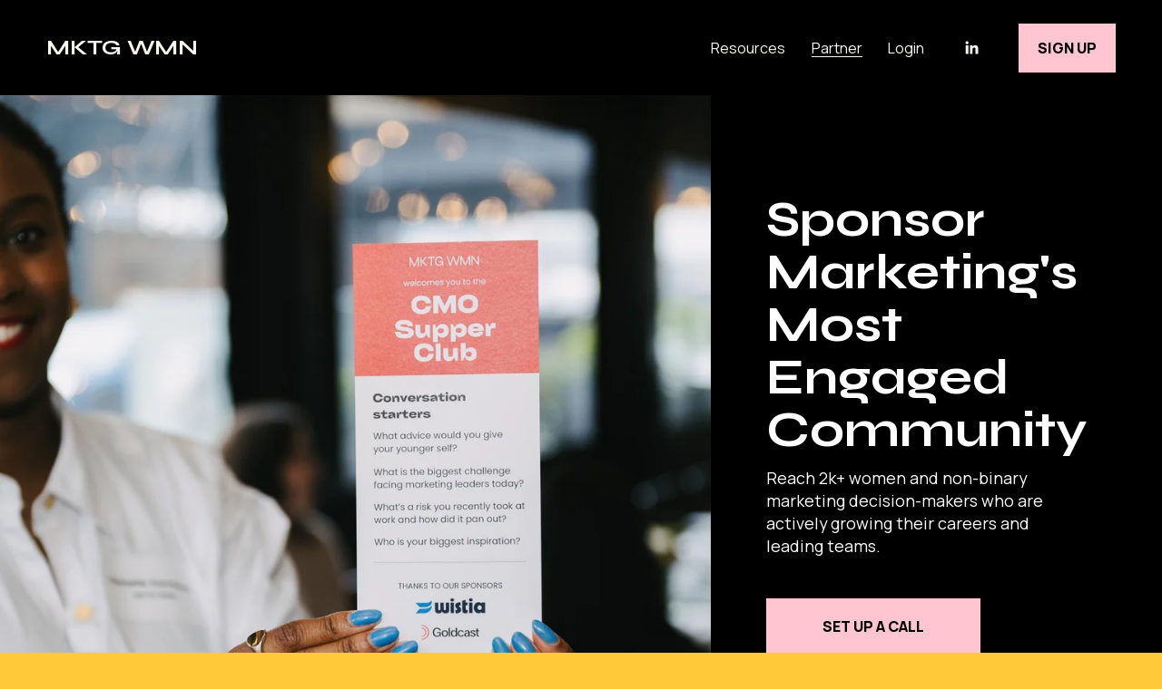

--- FILE ---
content_type: text/html;charset=utf-8
request_url: https://www.mktgwmn.com/become-a-partner
body_size: 40294
content:
<!doctype html>
<html xmlns:og="http://opengraphprotocol.org/schema/" xmlns:fb="http://www.facebook.com/2008/fbml" lang="en-US"  >
  <head>
    <meta http-equiv="X-UA-Compatible" content="IE=edge,chrome=1">
    <meta name="viewport" content="width=device-width, initial-scale=1">
    <!-- This is Squarespace. --><!-- scarlet-iguana-3lhp -->
<base href="">
<meta charset="utf-8" />
<title>Partner with MKTG WMN | Connect with Women Marketing Leaders &mdash; MKTG WMN</title>
<meta http-equiv="Accept-CH" content="Sec-CH-UA-Platform-Version, Sec-CH-UA-Model" /><link rel="icon" type="image/x-icon" href="https://images.squarespace-cdn.com/content/v1/671fb53c5add006d539c2ac2/7a043f26-1407-4eff-ad9a-c34b5c286ff2/favicon.ico?format=100w"/>
<link rel="canonical" href="https://www.mktgwmn.com/become-a-partner"/>
<meta property="og:site_name" content="MKTG WMN"/>
<meta property="og:title" content="Partner with MKTG WMN | Connect with Women Marketing Leaders &mdash; MKTG WMN"/>
<meta property="og:url" content="https://www.mktgwmn.com/become-a-partner"/>
<meta property="og:type" content="website"/>
<meta property="og:description" content="Partner with MKTG WMN to reach 300+ women and non-binary marketing leaders. Access premium sponsorship opportunities through events, podcasts, and custom programs."/>
<meta property="og:image" content="http://static1.squarespace.com/static/671fb53c5add006d539c2ac2/t/6758656bcd0e222b31cef0d4/1733846380054/2000x2000+MKTG+WMN+Social+Sharing+Logo.png?format=1500w"/>
<meta property="og:image:width" content="1500"/>
<meta property="og:image:height" content="1500"/>
<meta itemprop="name" content="Partner with MKTG WMN &#124; Connect with Women Marketing Leaders — MKTG WMN"/>
<meta itemprop="url" content="https://www.mktgwmn.com/become-a-partner"/>
<meta itemprop="description" content="Partner with MKTG WMN to reach 300+ women and non-binary marketing leaders. Access premium sponsorship opportunities through events, podcasts, and custom programs."/>
<meta itemprop="thumbnailUrl" content="http://static1.squarespace.com/static/671fb53c5add006d539c2ac2/t/6758656bcd0e222b31cef0d4/1733846380054/2000x2000+MKTG+WMN+Social+Sharing+Logo.png?format=1500w"/>
<link rel="image_src" href="http://static1.squarespace.com/static/671fb53c5add006d539c2ac2/t/6758656bcd0e222b31cef0d4/1733846380054/2000x2000+MKTG+WMN+Social+Sharing+Logo.png?format=1500w" />
<meta itemprop="image" content="http://static1.squarespace.com/static/671fb53c5add006d539c2ac2/t/6758656bcd0e222b31cef0d4/1733846380054/2000x2000+MKTG+WMN+Social+Sharing+Logo.png?format=1500w"/>
<meta name="twitter:title" content="Partner with MKTG WMN &#124; Connect with Women Marketing Leaders — MKTG WMN"/>
<meta name="twitter:image" content="http://static1.squarespace.com/static/671fb53c5add006d539c2ac2/t/6758656bcd0e222b31cef0d4/1733846380054/2000x2000+MKTG+WMN+Social+Sharing+Logo.png?format=1500w"/>
<meta name="twitter:url" content="https://www.mktgwmn.com/become-a-partner"/>
<meta name="twitter:card" content="summary"/>
<meta name="twitter:description" content="Partner with MKTG WMN to reach 300+ women and non-binary marketing leaders. Access premium sponsorship opportunities through events, podcasts, and custom programs."/>
<meta name="description" content="Partner with MKTG WMN to reach 300+ women and non-binary marketing leaders. 
Access premium sponsorship opportunities through events, podcasts, and 
custom programs." />
<link rel="preconnect" href="https://images.squarespace-cdn.com">
<link rel="preconnect" href="https://fonts.gstatic.com" crossorigin>
<link rel="stylesheet" href="https://fonts.googleapis.com/css2?family=Archivo:ital,wght@0,500;0,700;1,500;1,700&family=Syne:ital,wght@0,700&family=Manrope:ital,wght@0,400;0,500;0,600;0,700;0,800"><script type="text/javascript" crossorigin="anonymous" defer="true" nomodule="nomodule" src="//assets.squarespace.com/@sqs/polyfiller/1.6/legacy.js"></script>
<script type="text/javascript" crossorigin="anonymous" defer="true" src="//assets.squarespace.com/@sqs/polyfiller/1.6/modern.js"></script>
<script type="text/javascript">SQUARESPACE_ROLLUPS = {};</script>
<script>(function(rollups, name) { if (!rollups[name]) { rollups[name] = {}; } rollups[name].js = ["//assets.squarespace.com/universal/scripts-compressed/extract-css-runtime-44251f2147fa4adb-min.en-US.js"]; })(SQUARESPACE_ROLLUPS, 'squarespace-extract_css_runtime');</script>
<script crossorigin="anonymous" src="//assets.squarespace.com/universal/scripts-compressed/extract-css-runtime-44251f2147fa4adb-min.en-US.js" defer ></script><script>(function(rollups, name) { if (!rollups[name]) { rollups[name] = {}; } rollups[name].js = ["//assets.squarespace.com/universal/scripts-compressed/extract-css-moment-js-vendor-6f2a1f6ec9a41489-min.en-US.js"]; })(SQUARESPACE_ROLLUPS, 'squarespace-extract_css_moment_js_vendor');</script>
<script crossorigin="anonymous" src="//assets.squarespace.com/universal/scripts-compressed/extract-css-moment-js-vendor-6f2a1f6ec9a41489-min.en-US.js" defer ></script><script>(function(rollups, name) { if (!rollups[name]) { rollups[name] = {}; } rollups[name].js = ["//assets.squarespace.com/universal/scripts-compressed/cldr-resource-pack-22ed584d99d9b83d-min.en-US.js"]; })(SQUARESPACE_ROLLUPS, 'squarespace-cldr_resource_pack');</script>
<script crossorigin="anonymous" src="//assets.squarespace.com/universal/scripts-compressed/cldr-resource-pack-22ed584d99d9b83d-min.en-US.js" defer ></script><script>(function(rollups, name) { if (!rollups[name]) { rollups[name] = {}; } rollups[name].js = ["//assets.squarespace.com/universal/scripts-compressed/common-vendors-stable-fbd854d40b0804b7-min.en-US.js"]; })(SQUARESPACE_ROLLUPS, 'squarespace-common_vendors_stable');</script>
<script crossorigin="anonymous" src="//assets.squarespace.com/universal/scripts-compressed/common-vendors-stable-fbd854d40b0804b7-min.en-US.js" defer ></script><script>(function(rollups, name) { if (!rollups[name]) { rollups[name] = {}; } rollups[name].js = ["//assets.squarespace.com/universal/scripts-compressed/common-vendors-7052b75402b03b15-min.en-US.js"]; })(SQUARESPACE_ROLLUPS, 'squarespace-common_vendors');</script>
<script crossorigin="anonymous" src="//assets.squarespace.com/universal/scripts-compressed/common-vendors-7052b75402b03b15-min.en-US.js" defer ></script><script>(function(rollups, name) { if (!rollups[name]) { rollups[name] = {}; } rollups[name].js = ["//assets.squarespace.com/universal/scripts-compressed/common-3cbf9ee915669429-min.en-US.js"]; })(SQUARESPACE_ROLLUPS, 'squarespace-common');</script>
<script crossorigin="anonymous" src="//assets.squarespace.com/universal/scripts-compressed/common-3cbf9ee915669429-min.en-US.js" defer ></script><script>(function(rollups, name) { if (!rollups[name]) { rollups[name] = {}; } rollups[name].js = ["//assets.squarespace.com/universal/scripts-compressed/user-account-core-cc552b49e5d31407-min.en-US.js"]; })(SQUARESPACE_ROLLUPS, 'squarespace-user_account_core');</script>
<script crossorigin="anonymous" src="//assets.squarespace.com/universal/scripts-compressed/user-account-core-cc552b49e5d31407-min.en-US.js" defer ></script><script>(function(rollups, name) { if (!rollups[name]) { rollups[name] = {}; } rollups[name].css = ["//assets.squarespace.com/universal/styles-compressed/user-account-core-70c8115da1e1c15c-min.en-US.css"]; })(SQUARESPACE_ROLLUPS, 'squarespace-user_account_core');</script>
<link rel="stylesheet" type="text/css" href="//assets.squarespace.com/universal/styles-compressed/user-account-core-70c8115da1e1c15c-min.en-US.css"><script>(function(rollups, name) { if (!rollups[name]) { rollups[name] = {}; } rollups[name].js = ["//assets.squarespace.com/universal/scripts-compressed/performance-ad9e27deecfccdcd-min.en-US.js"]; })(SQUARESPACE_ROLLUPS, 'squarespace-performance');</script>
<script crossorigin="anonymous" src="//assets.squarespace.com/universal/scripts-compressed/performance-ad9e27deecfccdcd-min.en-US.js" defer ></script><script data-name="static-context">Static = window.Static || {}; Static.SQUARESPACE_CONTEXT = {"betaFeatureFlags":["new_stacked_index","campaigns_discount_section_in_automations","campaigns_new_image_layout_picker","supports_versioned_template_assets","marketing_landing_page","nested_categories","marketing_automations","campaigns_import_discounts","override_block_styles","contacts_and_campaigns_redesign","campaigns_thumbnail_layout","i18n_beta_website_locales","enable_form_submission_trigger","section-sdk-plp-list-view-atc-button-enabled","commerce-product-forms-rendering","campaigns_merch_state","scripts_defer","campaigns_discount_section_in_blasts","member_areas_feature","form_block_first_last_name_required","modernized-pdp-m2-enabled"],"facebookAppId":"314192535267336","facebookApiVersion":"v6.0","rollups":{"squarespace-announcement-bar":{"js":"//assets.squarespace.com/universal/scripts-compressed/announcement-bar-cbedc76c6324797f-min.en-US.js"},"squarespace-audio-player":{"css":"//assets.squarespace.com/universal/styles-compressed/audio-player-b05f5197a871c566-min.en-US.css","js":"//assets.squarespace.com/universal/scripts-compressed/audio-player-da2700baaad04b07-min.en-US.js"},"squarespace-blog-collection-list":{"css":"//assets.squarespace.com/universal/styles-compressed/blog-collection-list-b4046463b72f34e2-min.en-US.css","js":"//assets.squarespace.com/universal/scripts-compressed/blog-collection-list-f78db80fc1cd6fce-min.en-US.js"},"squarespace-calendar-block-renderer":{"css":"//assets.squarespace.com/universal/styles-compressed/calendar-block-renderer-b72d08ba4421f5a0-min.en-US.css","js":"//assets.squarespace.com/universal/scripts-compressed/calendar-block-renderer-867a1d519964ab77-min.en-US.js"},"squarespace-chartjs-helpers":{"css":"//assets.squarespace.com/universal/styles-compressed/chartjs-helpers-96b256171ee039c1-min.en-US.css","js":"//assets.squarespace.com/universal/scripts-compressed/chartjs-helpers-4fd57f343946d08e-min.en-US.js"},"squarespace-comments":{"css":"//assets.squarespace.com/universal/styles-compressed/comments-621cedd89299c26d-min.en-US.css","js":"//assets.squarespace.com/universal/scripts-compressed/comments-cc444fae3fead46c-min.en-US.js"},"squarespace-custom-css-popup":{"css":"//assets.squarespace.com/universal/styles-compressed/custom-css-popup-2521e9fac704ef13-min.en-US.css","js":"//assets.squarespace.com/universal/scripts-compressed/custom-css-popup-a8c3b9321145de8d-min.en-US.js"},"squarespace-dialog":{"css":"//assets.squarespace.com/universal/styles-compressed/dialog-f9093f2d526b94df-min.en-US.css","js":"//assets.squarespace.com/universal/scripts-compressed/dialog-45f2a86bb0fad8dc-min.en-US.js"},"squarespace-events-collection":{"css":"//assets.squarespace.com/universal/styles-compressed/events-collection-b72d08ba4421f5a0-min.en-US.css","js":"//assets.squarespace.com/universal/scripts-compressed/events-collection-14cfd7ddff021d8b-min.en-US.js"},"squarespace-form-rendering-utils":{"js":"//assets.squarespace.com/universal/scripts-compressed/form-rendering-utils-2823e76ff925bfc2-min.en-US.js"},"squarespace-forms":{"css":"//assets.squarespace.com/universal/styles-compressed/forms-0afd3c6ac30bbab1-min.en-US.css","js":"//assets.squarespace.com/universal/scripts-compressed/forms-9b71770e3caa3dc7-min.en-US.js"},"squarespace-gallery-collection-list":{"css":"//assets.squarespace.com/universal/styles-compressed/gallery-collection-list-b4046463b72f34e2-min.en-US.css","js":"//assets.squarespace.com/universal/scripts-compressed/gallery-collection-list-07747667a3187b76-min.en-US.js"},"squarespace-image-zoom":{"css":"//assets.squarespace.com/universal/styles-compressed/image-zoom-b4046463b72f34e2-min.en-US.css","js":"//assets.squarespace.com/universal/scripts-compressed/image-zoom-60c18dc5f8f599ea-min.en-US.js"},"squarespace-pinterest":{"css":"//assets.squarespace.com/universal/styles-compressed/pinterest-b4046463b72f34e2-min.en-US.css","js":"//assets.squarespace.com/universal/scripts-compressed/pinterest-7d6f6ab4e8d3bd3f-min.en-US.js"},"squarespace-popup-overlay":{"css":"//assets.squarespace.com/universal/styles-compressed/popup-overlay-b742b752f5880972-min.en-US.css","js":"//assets.squarespace.com/universal/scripts-compressed/popup-overlay-2b60d0db5b93df47-min.en-US.js"},"squarespace-product-quick-view":{"css":"//assets.squarespace.com/universal/styles-compressed/product-quick-view-9548705e5cf7ee87-min.en-US.css","js":"//assets.squarespace.com/universal/scripts-compressed/product-quick-view-0ac41718ff11b694-min.en-US.js"},"squarespace-products-collection-item-v2":{"css":"//assets.squarespace.com/universal/styles-compressed/products-collection-item-v2-b4046463b72f34e2-min.en-US.css","js":"//assets.squarespace.com/universal/scripts-compressed/products-collection-item-v2-e3a3f101748fca6e-min.en-US.js"},"squarespace-products-collection-list-v2":{"css":"//assets.squarespace.com/universal/styles-compressed/products-collection-list-v2-b4046463b72f34e2-min.en-US.css","js":"//assets.squarespace.com/universal/scripts-compressed/products-collection-list-v2-eedc544f4cc56af4-min.en-US.js"},"squarespace-search-page":{"css":"//assets.squarespace.com/universal/styles-compressed/search-page-90a67fc09b9b32c6-min.en-US.css","js":"//assets.squarespace.com/universal/scripts-compressed/search-page-e64261438cc72da8-min.en-US.js"},"squarespace-search-preview":{"js":"//assets.squarespace.com/universal/scripts-compressed/search-preview-cd4d6b833e1e7e59-min.en-US.js"},"squarespace-simple-liking":{"css":"//assets.squarespace.com/universal/styles-compressed/simple-liking-701bf8bbc05ec6aa-min.en-US.css","js":"//assets.squarespace.com/universal/scripts-compressed/simple-liking-c63bf8989a1c119a-min.en-US.js"},"squarespace-social-buttons":{"css":"//assets.squarespace.com/universal/styles-compressed/social-buttons-95032e5fa98e47a5-min.en-US.css","js":"//assets.squarespace.com/universal/scripts-compressed/social-buttons-0839ae7d1715ddd3-min.en-US.js"},"squarespace-tourdates":{"css":"//assets.squarespace.com/universal/styles-compressed/tourdates-b4046463b72f34e2-min.en-US.css","js":"//assets.squarespace.com/universal/scripts-compressed/tourdates-3d0769ff3268f527-min.en-US.js"},"squarespace-website-overlays-manager":{"css":"//assets.squarespace.com/universal/styles-compressed/website-overlays-manager-07ea5a4e004e6710-min.en-US.css","js":"//assets.squarespace.com/universal/scripts-compressed/website-overlays-manager-532fc21fb15f0ba1-min.en-US.js"}},"pageType":2,"website":{"id":"671fb53c5add006d539c2ac2","identifier":"scarlet-iguana-3lhp","websiteType":1,"contentModifiedOn":1768497197867,"cloneable":false,"hasBeenCloneable":false,"siteStatus":{},"language":"en-US","translationLocale":"en-US","formattingLocale":"en-US","timeZone":"America/New_York","machineTimeZoneOffset":-18000000,"timeZoneOffset":-18000000,"timeZoneAbbr":"EST","siteTitle":"MKTG WMN","fullSiteTitle":"Partner with MKTG WMN | Connect with Women Marketing Leaders \u2014 MKTG WMN","location":{},"socialLogoImageId":"6758656bcd0e222b31cef0d4","shareButtonOptions":{"2":true,"4":true,"8":true,"6":true,"1":true,"7":true,"3":true},"socialLogoImageUrl":"//images.squarespace-cdn.com/content/v1/671fb53c5add006d539c2ac2/d275adf8-d9a9-4c68-ac75-e5f95ef52ca6/2000x2000+MKTG+WMN+Social+Sharing+Logo.png","authenticUrl":"https://www.mktgwmn.com","internalUrl":"https://scarlet-iguana-3lhp.squarespace.com","baseUrl":"https://www.mktgwmn.com","primaryDomain":"www.mktgwmn.com","sslSetting":3,"isHstsEnabled":false,"socialAccounts":[{"serviceId":65,"screenname":"LinkedIn","addedOn":1733846193540,"profileUrl":"https://www.linkedin.com/company/mktg-wmn/","iconEnabled":true,"serviceName":"linkedin-unauth"}],"typekitId":"","statsMigrated":false,"imageMetadataProcessingEnabled":false,"screenshotId":"39657d19531b6c0ee622d5e6c57fef03bcfe42860a802346bb81f50f54c62e46","captchaSettings":{"siteKey":"","enabledForDonations":false},"showOwnerLogin":false},"websiteSettings":{"id":"671fb53c5add006d539c2ac5","websiteId":"671fb53c5add006d539c2ac2","subjects":[],"country":"US","state":"MA","simpleLikingEnabled":true,"mobileInfoBarSettings":{"isContactEmailEnabled":false,"isContactPhoneNumberEnabled":false,"isLocationEnabled":false,"isBusinessHoursEnabled":false},"announcementBarSettings":{"style":1,"text":"<p data-rte-preserve-empty=\"true\" style=\"white-space:pre-wrap;\">NEW: Sign up for our Spring 2026 mentor cohort</p>","clickthroughUrl":{"url":"https://www.mktgwmn.com/mentor-program","newWindow":false}},"commentLikesAllowed":true,"commentAnonAllowed":true,"commentThreaded":true,"commentApprovalRequired":false,"commentAvatarsOn":true,"commentSortType":2,"commentFlagThreshold":0,"commentFlagsAllowed":true,"commentEnableByDefault":true,"commentDisableAfterDaysDefault":0,"disqusShortname":"","commentsEnabled":false,"businessHours":{},"storeSettings":{"returnPolicy":null,"termsOfService":null,"privacyPolicy":null,"expressCheckout":false,"continueShoppingLinkUrl":"/","useLightCart":false,"showNoteField":false,"shippingCountryDefaultValue":"US","billToShippingDefaultValue":false,"showShippingPhoneNumber":true,"isShippingPhoneRequired":false,"showBillingPhoneNumber":true,"isBillingPhoneRequired":false,"currenciesSupported":["USD","CAD","GBP","AUD","EUR","CHF","NOK","SEK","DKK","NZD","SGD","MXN","HKD","CZK","ILS","MYR","RUB","PHP","PLN","THB","BRL","ARS","COP","IDR","INR","JPY","ZAR"],"defaultCurrency":"USD","selectedCurrency":"USD","measurementStandard":1,"showCustomCheckoutForm":false,"checkoutPageMarketingOptInEnabled":true,"enableMailingListOptInByDefault":false,"sameAsRetailLocation":false,"merchandisingSettings":{"scarcityEnabledOnProductItems":false,"scarcityEnabledOnProductBlocks":false,"scarcityMessageType":"DEFAULT_SCARCITY_MESSAGE","scarcityThreshold":10,"multipleQuantityAllowedForServices":true,"restockNotificationsEnabled":false,"restockNotificationsSuccessText":"","restockNotificationsMailingListSignUpEnabled":false,"relatedProductsEnabled":false,"relatedProductsOrdering":"random","soldOutVariantsDropdownDisabled":false,"productComposerOptedIn":false,"productComposerABTestOptedOut":false,"productReviewsEnabled":false},"minimumOrderSubtotalEnabled":false,"minimumOrderSubtotal":{"currency":"USD","value":"0.00"},"addToCartConfirmationType":2,"isLive":true,"multipleQuantityAllowedForServices":true},"useEscapeKeyToLogin":false,"ssBadgeType":1,"ssBadgePosition":4,"ssBadgeVisibility":1,"ssBadgeDevices":1,"pinterestOverlayOptions":{"mode":"disabled"},"userAccountsSettings":{"loginAllowed":true,"signupAllowed":true}},"cookieSettings":{"isCookieBannerEnabled":true,"isRestrictiveCookiePolicyEnabled":true,"cookieBannerText":"<p>Select \u201CAccept all\u201D to agree to our use of cookies and similar technologies to enhance your browsing experience, security, analytics and customization. Select \u201DManage cookies\u201D to make more choices or opt out.</p>","cookieBannerThemeName":"white","cookieBannerPosition":"BOTTOM","cookieBannerCtaText":"Accept all","cookieBannerAcceptType":"OPT_IN","cookieBannerOptOutCtaText":"Decline all","cookieBannerHasOptOut":false,"cookieBannerHasManageCookies":true,"cookieBannerManageCookiesLabel":"Manage cookies","cookieBannerSavedPreferencesText":"Cookie Preferences","cookieBannerSavedPreferencesLayout":"PILL"},"websiteCloneable":false,"collection":{"title":"Become A Partner | MKTG WMN","id":"676498189470bc6062c0c2a3","fullUrl":"/become-a-partner","type":10,"permissionType":1},"subscribed":false,"appDomain":"squarespace.com","templateTweakable":true,"tweakJSON":{"form-use-theme-colors":"true","header-logo-height":"20px","header-mobile-logo-max-height":"30px","header-vert-padding":"2vw","header-width":"Inset","maxPageWidth":"1400px","mobile-header-vert-padding":"6vw","pagePadding":"4vw","tweak-blog-alternating-side-by-side-image-aspect-ratio":"1:1 Square","tweak-blog-alternating-side-by-side-image-spacing":"6%","tweak-blog-alternating-side-by-side-meta-spacing":"20px","tweak-blog-alternating-side-by-side-primary-meta":"Categories","tweak-blog-alternating-side-by-side-read-more-spacing":"20px","tweak-blog-alternating-side-by-side-secondary-meta":"Date","tweak-blog-basic-grid-columns":"4","tweak-blog-basic-grid-image-aspect-ratio":"1:1 Square","tweak-blog-basic-grid-image-spacing":"29px","tweak-blog-basic-grid-meta-spacing":"10px","tweak-blog-basic-grid-primary-meta":"Author","tweak-blog-basic-grid-read-more-spacing":"17px","tweak-blog-basic-grid-secondary-meta":"None","tweak-blog-item-custom-width":"50","tweak-blog-item-show-author-profile":"true","tweak-blog-item-width":"Narrow","tweak-blog-masonry-columns":"2","tweak-blog-masonry-horizontal-spacing":"30px","tweak-blog-masonry-image-spacing":"20px","tweak-blog-masonry-meta-spacing":"20px","tweak-blog-masonry-primary-meta":"None","tweak-blog-masonry-read-more-spacing":"20px","tweak-blog-masonry-secondary-meta":"None","tweak-blog-masonry-vertical-spacing":"30px","tweak-blog-side-by-side-image-aspect-ratio":"1:1 Square","tweak-blog-side-by-side-image-spacing":"6%","tweak-blog-side-by-side-meta-spacing":"20px","tweak-blog-side-by-side-primary-meta":"None","tweak-blog-side-by-side-read-more-spacing":"20px","tweak-blog-side-by-side-secondary-meta":"None","tweak-blog-single-column-image-spacing":"50px","tweak-blog-single-column-meta-spacing":"30px","tweak-blog-single-column-primary-meta":"Categories","tweak-blog-single-column-read-more-spacing":"15px","tweak-blog-single-column-secondary-meta":"Date","tweak-events-stacked-show-thumbnails":"true","tweak-events-stacked-thumbnail-size":"3:2 Standard","tweak-fixed-header":"false","tweak-fixed-header-style":"Basic","tweak-global-animations-animation-curve":"ease","tweak-global-animations-animation-delay":"0.6s","tweak-global-animations-animation-duration":"0.90s","tweak-global-animations-animation-style":"fade","tweak-global-animations-animation-type":"fade","tweak-global-animations-complexity-level":"detailed","tweak-global-animations-enabled":"true","tweak-portfolio-grid-basic-custom-height":"50","tweak-portfolio-grid-overlay-custom-height":"50","tweak-portfolio-hover-follow-acceleration":"10%","tweak-portfolio-hover-follow-animation-duration":"Fast","tweak-portfolio-hover-follow-animation-type":"Fade","tweak-portfolio-hover-follow-delimiter":"Bullet","tweak-portfolio-hover-follow-front":"false","tweak-portfolio-hover-follow-layout":"Inline","tweak-portfolio-hover-follow-size":"50","tweak-portfolio-hover-follow-text-spacing-x":"1.5","tweak-portfolio-hover-follow-text-spacing-y":"1.5","tweak-portfolio-hover-static-animation-duration":"Fast","tweak-portfolio-hover-static-animation-type":"Fade","tweak-portfolio-hover-static-delimiter":"Hyphen","tweak-portfolio-hover-static-front":"true","tweak-portfolio-hover-static-layout":"Inline","tweak-portfolio-hover-static-size":"50","tweak-portfolio-hover-static-text-spacing-x":"1.5","tweak-portfolio-hover-static-text-spacing-y":"1.5","tweak-portfolio-index-background-animation-duration":"Medium","tweak-portfolio-index-background-animation-type":"Fade","tweak-portfolio-index-background-custom-height":"50","tweak-portfolio-index-background-delimiter":"None","tweak-portfolio-index-background-height":"Large","tweak-portfolio-index-background-horizontal-alignment":"Center","tweak-portfolio-index-background-link-format":"Stacked","tweak-portfolio-index-background-persist":"false","tweak-portfolio-index-background-vertical-alignment":"Middle","tweak-portfolio-index-background-width":"Full","tweak-product-basic-item-click-action":"None","tweak-product-basic-item-gallery-aspect-ratio":"3:4 Three-Four (Vertical)","tweak-product-basic-item-gallery-design":"Slideshow","tweak-product-basic-item-gallery-width":"50%","tweak-product-basic-item-hover-action":"None","tweak-product-basic-item-image-spacing":"2vw","tweak-product-basic-item-image-zoom-factor":"2","tweak-product-basic-item-product-variant-display":"Dropdown","tweak-product-basic-item-thumbnail-placement":"Side","tweak-product-basic-item-variant-picker-layout":"Dropdowns","tweak-products-add-to-cart-button":"false","tweak-products-columns":"2","tweak-products-gutter-column":"2vw","tweak-products-gutter-row":"5vw","tweak-products-header-text-alignment":"Middle","tweak-products-image-aspect-ratio":"1:1 Square","tweak-products-image-text-spacing":"1.5vw","tweak-products-mobile-columns":"1","tweak-products-text-alignment":"Left","tweak-products-width":"Full","tweak-transparent-header":"true"},"templateId":"5c5a519771c10ba3470d8101","templateVersion":"7.1","pageFeatures":[1,2,4],"gmRenderKey":"QUl6YVN5Q0JUUk9xNkx1dkZfSUUxcjQ2LVQ0QWVUU1YtMGQ3bXk4","templateScriptsRootUrl":"https://static1.squarespace.com/static/vta/5c5a519771c10ba3470d8101/scripts/","impersonatedSession":false,"tzData":{"zones":[[-300,"US","E%sT",null]],"rules":{"US":[[1967,2006,null,"Oct","lastSun","2:00","0","S"],[1987,2006,null,"Apr","Sun>=1","2:00","1:00","D"],[2007,"max",null,"Mar","Sun>=8","2:00","1:00","D"],[2007,"max",null,"Nov","Sun>=1","2:00","0","S"]]}},"showAnnouncementBar":false,"recaptchaEnterpriseContext":{"recaptchaEnterpriseSiteKey":"6LdDFQwjAAAAAPigEvvPgEVbb7QBm-TkVJdDTlAv"},"i18nContext":{"timeZoneData":{"id":"America/New_York","name":"Eastern Time"}},"env":"PRODUCTION","visitorFormContext":{"formFieldFormats":{"initialPhoneFormat":{"id":0,"type":"PHONE_NUMBER","country":"US","labelLocale":"en-US","fields":[{"type":"SEPARATOR","label":"(","identifier":"LeftParen","length":0,"required":false,"metadata":{}},{"type":"FIELD","label":"1","identifier":"1","length":3,"required":false,"metadata":{}},{"type":"SEPARATOR","label":")","identifier":"RightParen","length":0,"required":false,"metadata":{}},{"type":"SEPARATOR","label":" ","identifier":"Space","length":0,"required":false,"metadata":{}},{"type":"FIELD","label":"2","identifier":"2","length":3,"required":false,"metadata":{}},{"type":"SEPARATOR","label":"-","identifier":"Dash","length":0,"required":false,"metadata":{}},{"type":"FIELD","label":"3","identifier":"3","length":14,"required":false,"metadata":{}}]},"countries":[{"name":"Afghanistan","code":"AF","phoneCode":"+93"},{"name":"\u00C5land Islands","code":"AX","phoneCode":"+358"},{"name":"Albania","code":"AL","phoneCode":"+355"},{"name":"Algeria","code":"DZ","phoneCode":"+213"},{"name":"American Samoa","code":"AS","phoneCode":"+1"},{"name":"Andorra","code":"AD","phoneCode":"+376"},{"name":"Angola","code":"AO","phoneCode":"+244"},{"name":"Anguilla","code":"AI","phoneCode":"+1"},{"name":"Antigua & Barbuda","code":"AG","phoneCode":"+1"},{"name":"Argentina","code":"AR","phoneCode":"+54"},{"name":"Armenia","code":"AM","phoneCode":"+374"},{"name":"Aruba","code":"AW","phoneCode":"+297"},{"name":"Ascension Island","code":"AC","phoneCode":"+247"},{"name":"Australia","code":"AU","phoneCode":"+61"},{"name":"Austria","code":"AT","phoneCode":"+43"},{"name":"Azerbaijan","code":"AZ","phoneCode":"+994"},{"name":"Bahamas","code":"BS","phoneCode":"+1"},{"name":"Bahrain","code":"BH","phoneCode":"+973"},{"name":"Bangladesh","code":"BD","phoneCode":"+880"},{"name":"Barbados","code":"BB","phoneCode":"+1"},{"name":"Belarus","code":"BY","phoneCode":"+375"},{"name":"Belgium","code":"BE","phoneCode":"+32"},{"name":"Belize","code":"BZ","phoneCode":"+501"},{"name":"Benin","code":"BJ","phoneCode":"+229"},{"name":"Bermuda","code":"BM","phoneCode":"+1"},{"name":"Bhutan","code":"BT","phoneCode":"+975"},{"name":"Bolivia","code":"BO","phoneCode":"+591"},{"name":"Bosnia & Herzegovina","code":"BA","phoneCode":"+387"},{"name":"Botswana","code":"BW","phoneCode":"+267"},{"name":"Brazil","code":"BR","phoneCode":"+55"},{"name":"British Indian Ocean Territory","code":"IO","phoneCode":"+246"},{"name":"British Virgin Islands","code":"VG","phoneCode":"+1"},{"name":"Brunei","code":"BN","phoneCode":"+673"},{"name":"Bulgaria","code":"BG","phoneCode":"+359"},{"name":"Burkina Faso","code":"BF","phoneCode":"+226"},{"name":"Burundi","code":"BI","phoneCode":"+257"},{"name":"Cambodia","code":"KH","phoneCode":"+855"},{"name":"Cameroon","code":"CM","phoneCode":"+237"},{"name":"Canada","code":"CA","phoneCode":"+1"},{"name":"Cape Verde","code":"CV","phoneCode":"+238"},{"name":"Caribbean Netherlands","code":"BQ","phoneCode":"+599"},{"name":"Cayman Islands","code":"KY","phoneCode":"+1"},{"name":"Central African Republic","code":"CF","phoneCode":"+236"},{"name":"Chad","code":"TD","phoneCode":"+235"},{"name":"Chile","code":"CL","phoneCode":"+56"},{"name":"China","code":"CN","phoneCode":"+86"},{"name":"Christmas Island","code":"CX","phoneCode":"+61"},{"name":"Cocos (Keeling) Islands","code":"CC","phoneCode":"+61"},{"name":"Colombia","code":"CO","phoneCode":"+57"},{"name":"Comoros","code":"KM","phoneCode":"+269"},{"name":"Congo - Brazzaville","code":"CG","phoneCode":"+242"},{"name":"Congo - Kinshasa","code":"CD","phoneCode":"+243"},{"name":"Cook Islands","code":"CK","phoneCode":"+682"},{"name":"Costa Rica","code":"CR","phoneCode":"+506"},{"name":"C\u00F4te d\u2019Ivoire","code":"CI","phoneCode":"+225"},{"name":"Croatia","code":"HR","phoneCode":"+385"},{"name":"Cuba","code":"CU","phoneCode":"+53"},{"name":"Cura\u00E7ao","code":"CW","phoneCode":"+599"},{"name":"Cyprus","code":"CY","phoneCode":"+357"},{"name":"Czechia","code":"CZ","phoneCode":"+420"},{"name":"Denmark","code":"DK","phoneCode":"+45"},{"name":"Djibouti","code":"DJ","phoneCode":"+253"},{"name":"Dominica","code":"DM","phoneCode":"+1"},{"name":"Dominican Republic","code":"DO","phoneCode":"+1"},{"name":"Ecuador","code":"EC","phoneCode":"+593"},{"name":"Egypt","code":"EG","phoneCode":"+20"},{"name":"El Salvador","code":"SV","phoneCode":"+503"},{"name":"Equatorial Guinea","code":"GQ","phoneCode":"+240"},{"name":"Eritrea","code":"ER","phoneCode":"+291"},{"name":"Estonia","code":"EE","phoneCode":"+372"},{"name":"Eswatini","code":"SZ","phoneCode":"+268"},{"name":"Ethiopia","code":"ET","phoneCode":"+251"},{"name":"Falkland Islands","code":"FK","phoneCode":"+500"},{"name":"Faroe Islands","code":"FO","phoneCode":"+298"},{"name":"Fiji","code":"FJ","phoneCode":"+679"},{"name":"Finland","code":"FI","phoneCode":"+358"},{"name":"France","code":"FR","phoneCode":"+33"},{"name":"French Guiana","code":"GF","phoneCode":"+594"},{"name":"French Polynesia","code":"PF","phoneCode":"+689"},{"name":"Gabon","code":"GA","phoneCode":"+241"},{"name":"Gambia","code":"GM","phoneCode":"+220"},{"name":"Georgia","code":"GE","phoneCode":"+995"},{"name":"Germany","code":"DE","phoneCode":"+49"},{"name":"Ghana","code":"GH","phoneCode":"+233"},{"name":"Gibraltar","code":"GI","phoneCode":"+350"},{"name":"Greece","code":"GR","phoneCode":"+30"},{"name":"Greenland","code":"GL","phoneCode":"+299"},{"name":"Grenada","code":"GD","phoneCode":"+1"},{"name":"Guadeloupe","code":"GP","phoneCode":"+590"},{"name":"Guam","code":"GU","phoneCode":"+1"},{"name":"Guatemala","code":"GT","phoneCode":"+502"},{"name":"Guernsey","code":"GG","phoneCode":"+44"},{"name":"Guinea","code":"GN","phoneCode":"+224"},{"name":"Guinea-Bissau","code":"GW","phoneCode":"+245"},{"name":"Guyana","code":"GY","phoneCode":"+592"},{"name":"Haiti","code":"HT","phoneCode":"+509"},{"name":"Honduras","code":"HN","phoneCode":"+504"},{"name":"Hong Kong SAR China","code":"HK","phoneCode":"+852"},{"name":"Hungary","code":"HU","phoneCode":"+36"},{"name":"Iceland","code":"IS","phoneCode":"+354"},{"name":"India","code":"IN","phoneCode":"+91"},{"name":"Indonesia","code":"ID","phoneCode":"+62"},{"name":"Iran","code":"IR","phoneCode":"+98"},{"name":"Iraq","code":"IQ","phoneCode":"+964"},{"name":"Ireland","code":"IE","phoneCode":"+353"},{"name":"Isle of Man","code":"IM","phoneCode":"+44"},{"name":"Israel","code":"IL","phoneCode":"+972"},{"name":"Italy","code":"IT","phoneCode":"+39"},{"name":"Jamaica","code":"JM","phoneCode":"+1"},{"name":"Japan","code":"JP","phoneCode":"+81"},{"name":"Jersey","code":"JE","phoneCode":"+44"},{"name":"Jordan","code":"JO","phoneCode":"+962"},{"name":"Kazakhstan","code":"KZ","phoneCode":"+7"},{"name":"Kenya","code":"KE","phoneCode":"+254"},{"name":"Kiribati","code":"KI","phoneCode":"+686"},{"name":"Kosovo","code":"XK","phoneCode":"+383"},{"name":"Kuwait","code":"KW","phoneCode":"+965"},{"name":"Kyrgyzstan","code":"KG","phoneCode":"+996"},{"name":"Laos","code":"LA","phoneCode":"+856"},{"name":"Latvia","code":"LV","phoneCode":"+371"},{"name":"Lebanon","code":"LB","phoneCode":"+961"},{"name":"Lesotho","code":"LS","phoneCode":"+266"},{"name":"Liberia","code":"LR","phoneCode":"+231"},{"name":"Libya","code":"LY","phoneCode":"+218"},{"name":"Liechtenstein","code":"LI","phoneCode":"+423"},{"name":"Lithuania","code":"LT","phoneCode":"+370"},{"name":"Luxembourg","code":"LU","phoneCode":"+352"},{"name":"Macao SAR China","code":"MO","phoneCode":"+853"},{"name":"Madagascar","code":"MG","phoneCode":"+261"},{"name":"Malawi","code":"MW","phoneCode":"+265"},{"name":"Malaysia","code":"MY","phoneCode":"+60"},{"name":"Maldives","code":"MV","phoneCode":"+960"},{"name":"Mali","code":"ML","phoneCode":"+223"},{"name":"Malta","code":"MT","phoneCode":"+356"},{"name":"Marshall Islands","code":"MH","phoneCode":"+692"},{"name":"Martinique","code":"MQ","phoneCode":"+596"},{"name":"Mauritania","code":"MR","phoneCode":"+222"},{"name":"Mauritius","code":"MU","phoneCode":"+230"},{"name":"Mayotte","code":"YT","phoneCode":"+262"},{"name":"Mexico","code":"MX","phoneCode":"+52"},{"name":"Micronesia","code":"FM","phoneCode":"+691"},{"name":"Moldova","code":"MD","phoneCode":"+373"},{"name":"Monaco","code":"MC","phoneCode":"+377"},{"name":"Mongolia","code":"MN","phoneCode":"+976"},{"name":"Montenegro","code":"ME","phoneCode":"+382"},{"name":"Montserrat","code":"MS","phoneCode":"+1"},{"name":"Morocco","code":"MA","phoneCode":"+212"},{"name":"Mozambique","code":"MZ","phoneCode":"+258"},{"name":"Myanmar (Burma)","code":"MM","phoneCode":"+95"},{"name":"Namibia","code":"NA","phoneCode":"+264"},{"name":"Nauru","code":"NR","phoneCode":"+674"},{"name":"Nepal","code":"NP","phoneCode":"+977"},{"name":"Netherlands","code":"NL","phoneCode":"+31"},{"name":"New Caledonia","code":"NC","phoneCode":"+687"},{"name":"New Zealand","code":"NZ","phoneCode":"+64"},{"name":"Nicaragua","code":"NI","phoneCode":"+505"},{"name":"Niger","code":"NE","phoneCode":"+227"},{"name":"Nigeria","code":"NG","phoneCode":"+234"},{"name":"Niue","code":"NU","phoneCode":"+683"},{"name":"Norfolk Island","code":"NF","phoneCode":"+672"},{"name":"Northern Mariana Islands","code":"MP","phoneCode":"+1"},{"name":"North Korea","code":"KP","phoneCode":"+850"},{"name":"North Macedonia","code":"MK","phoneCode":"+389"},{"name":"Norway","code":"NO","phoneCode":"+47"},{"name":"Oman","code":"OM","phoneCode":"+968"},{"name":"Pakistan","code":"PK","phoneCode":"+92"},{"name":"Palau","code":"PW","phoneCode":"+680"},{"name":"Palestinian Territories","code":"PS","phoneCode":"+970"},{"name":"Panama","code":"PA","phoneCode":"+507"},{"name":"Papua New Guinea","code":"PG","phoneCode":"+675"},{"name":"Paraguay","code":"PY","phoneCode":"+595"},{"name":"Peru","code":"PE","phoneCode":"+51"},{"name":"Philippines","code":"PH","phoneCode":"+63"},{"name":"Poland","code":"PL","phoneCode":"+48"},{"name":"Portugal","code":"PT","phoneCode":"+351"},{"name":"Puerto Rico","code":"PR","phoneCode":"+1"},{"name":"Qatar","code":"QA","phoneCode":"+974"},{"name":"R\u00E9union","code":"RE","phoneCode":"+262"},{"name":"Romania","code":"RO","phoneCode":"+40"},{"name":"Russia","code":"RU","phoneCode":"+7"},{"name":"Rwanda","code":"RW","phoneCode":"+250"},{"name":"Samoa","code":"WS","phoneCode":"+685"},{"name":"San Marino","code":"SM","phoneCode":"+378"},{"name":"S\u00E3o Tom\u00E9 & Pr\u00EDncipe","code":"ST","phoneCode":"+239"},{"name":"Saudi Arabia","code":"SA","phoneCode":"+966"},{"name":"Senegal","code":"SN","phoneCode":"+221"},{"name":"Serbia","code":"RS","phoneCode":"+381"},{"name":"Seychelles","code":"SC","phoneCode":"+248"},{"name":"Sierra Leone","code":"SL","phoneCode":"+232"},{"name":"Singapore","code":"SG","phoneCode":"+65"},{"name":"Sint Maarten","code":"SX","phoneCode":"+1"},{"name":"Slovakia","code":"SK","phoneCode":"+421"},{"name":"Slovenia","code":"SI","phoneCode":"+386"},{"name":"Solomon Islands","code":"SB","phoneCode":"+677"},{"name":"Somalia","code":"SO","phoneCode":"+252"},{"name":"South Africa","code":"ZA","phoneCode":"+27"},{"name":"South Korea","code":"KR","phoneCode":"+82"},{"name":"South Sudan","code":"SS","phoneCode":"+211"},{"name":"Spain","code":"ES","phoneCode":"+34"},{"name":"Sri Lanka","code":"LK","phoneCode":"+94"},{"name":"St. Barth\u00E9lemy","code":"BL","phoneCode":"+590"},{"name":"St. Helena","code":"SH","phoneCode":"+290"},{"name":"St. Kitts & Nevis","code":"KN","phoneCode":"+1"},{"name":"St. Lucia","code":"LC","phoneCode":"+1"},{"name":"St. Martin","code":"MF","phoneCode":"+590"},{"name":"St. Pierre & Miquelon","code":"PM","phoneCode":"+508"},{"name":"St. Vincent & Grenadines","code":"VC","phoneCode":"+1"},{"name":"Sudan","code":"SD","phoneCode":"+249"},{"name":"Suriname","code":"SR","phoneCode":"+597"},{"name":"Svalbard & Jan Mayen","code":"SJ","phoneCode":"+47"},{"name":"Sweden","code":"SE","phoneCode":"+46"},{"name":"Switzerland","code":"CH","phoneCode":"+41"},{"name":"Syria","code":"SY","phoneCode":"+963"},{"name":"Taiwan","code":"TW","phoneCode":"+886"},{"name":"Tajikistan","code":"TJ","phoneCode":"+992"},{"name":"Tanzania","code":"TZ","phoneCode":"+255"},{"name":"Thailand","code":"TH","phoneCode":"+66"},{"name":"Timor-Leste","code":"TL","phoneCode":"+670"},{"name":"Togo","code":"TG","phoneCode":"+228"},{"name":"Tokelau","code":"TK","phoneCode":"+690"},{"name":"Tonga","code":"TO","phoneCode":"+676"},{"name":"Trinidad & Tobago","code":"TT","phoneCode":"+1"},{"name":"Tristan da Cunha","code":"TA","phoneCode":"+290"},{"name":"Tunisia","code":"TN","phoneCode":"+216"},{"name":"T\u00FCrkiye","code":"TR","phoneCode":"+90"},{"name":"Turkmenistan","code":"TM","phoneCode":"+993"},{"name":"Turks & Caicos Islands","code":"TC","phoneCode":"+1"},{"name":"Tuvalu","code":"TV","phoneCode":"+688"},{"name":"U.S. Virgin Islands","code":"VI","phoneCode":"+1"},{"name":"Uganda","code":"UG","phoneCode":"+256"},{"name":"Ukraine","code":"UA","phoneCode":"+380"},{"name":"United Arab Emirates","code":"AE","phoneCode":"+971"},{"name":"United Kingdom","code":"GB","phoneCode":"+44"},{"name":"United States","code":"US","phoneCode":"+1"},{"name":"Uruguay","code":"UY","phoneCode":"+598"},{"name":"Uzbekistan","code":"UZ","phoneCode":"+998"},{"name":"Vanuatu","code":"VU","phoneCode":"+678"},{"name":"Vatican City","code":"VA","phoneCode":"+39"},{"name":"Venezuela","code":"VE","phoneCode":"+58"},{"name":"Vietnam","code":"VN","phoneCode":"+84"},{"name":"Wallis & Futuna","code":"WF","phoneCode":"+681"},{"name":"Western Sahara","code":"EH","phoneCode":"+212"},{"name":"Yemen","code":"YE","phoneCode":"+967"},{"name":"Zambia","code":"ZM","phoneCode":"+260"},{"name":"Zimbabwe","code":"ZW","phoneCode":"+263"}],"initialAddressFormat":{"id":0,"type":"ADDRESS","country":"US","labelLocale":"en","fields":[{"type":"FIELD","label":"Address Line 1","identifier":"Line1","length":0,"required":true,"metadata":{"autocomplete":"address-line1"}},{"type":"SEPARATOR","label":"\n","identifier":"Newline","length":0,"required":false,"metadata":{}},{"type":"FIELD","label":"Address Line 2","identifier":"Line2","length":0,"required":false,"metadata":{"autocomplete":"address-line2"}},{"type":"SEPARATOR","label":"\n","identifier":"Newline","length":0,"required":false,"metadata":{}},{"type":"FIELD","label":"City","identifier":"City","length":0,"required":true,"metadata":{"autocomplete":"address-level2"}},{"type":"SEPARATOR","label":",","identifier":"Comma","length":0,"required":false,"metadata":{}},{"type":"SEPARATOR","label":" ","identifier":"Space","length":0,"required":false,"metadata":{}},{"type":"FIELD","label":"State","identifier":"State","length":0,"required":true,"metadata":{"autocomplete":"address-level1"}},{"type":"SEPARATOR","label":" ","identifier":"Space","length":0,"required":false,"metadata":{}},{"type":"FIELD","label":"ZIP Code","identifier":"Zip","length":0,"required":true,"metadata":{"autocomplete":"postal-code"}}]},"initialNameOrder":"GIVEN_FIRST"},"localizedStrings":{"validation":{"noValidSelection":"A valid selection must be made.","invalidUrl":"Must be a valid URL.","stringTooLong":"Value should have a length no longer than {0}.","containsInvalidKey":"{0} contains an invalid key.","invalidTwitterUsername":"Must be a valid Twitter username.","valueOutsideRange":"Value must be in the range {0} to {1}.","invalidPassword":"Passwords should not contain whitespace.","missingRequiredSubfields":"{0} is missing required subfields: {1}","invalidCurrency":"Currency value should be formatted like 1234 or 123.99.","invalidMapSize":"Value should contain exactly {0} elements.","subfieldsRequired":"All fields in {0} are required.","formSubmissionFailed":"Form submission failed. Review the following information: {0}.","invalidCountryCode":"Country code should have an optional plus and up to 4 digits.","invalidDate":"This is not a real date.","required":"{0} is required.","invalidStringLength":"Value should be {0} characters long.","invalidEmail":"Email addresses should follow the format user@domain.com.","invalidListLength":"Value should be {0} elements long.","allEmpty":"Please fill out at least one form field.","missingRequiredQuestion":"Missing a required question.","invalidQuestion":"Contained an invalid question.","captchaFailure":"Captcha validation failed. Please try again.","stringTooShort":"Value should have a length of at least {0}.","invalid":"{0} is not valid.","formErrors":"Form Errors","containsInvalidValue":"{0} contains an invalid value.","invalidUnsignedNumber":"Numbers must contain only digits and no other characters.","invalidName":"Valid names contain only letters, numbers, spaces, ', or - characters."},"submit":"Submit","status":{"title":"{@} Block","learnMore":"Learn more"},"name":{"firstName":"First Name","lastName":"Last Name"},"lightbox":{"openForm":"Open Form"},"likert":{"agree":"Agree","stronglyDisagree":"Strongly Disagree","disagree":"Disagree","stronglyAgree":"Strongly Agree","neutral":"Neutral"},"time":{"am":"AM","second":"Second","pm":"PM","minute":"Minute","amPm":"AM/PM","hour":"Hour"},"notFound":"Form not found.","date":{"yyyy":"YYYY","year":"Year","mm":"MM","day":"Day","month":"Month","dd":"DD"},"phone":{"country":"Country","number":"Number","prefix":"Prefix","areaCode":"Area Code","line":"Line"},"submitError":"Unable to submit form. Please try again later.","address":{"stateProvince":"State/Province","country":"Country","zipPostalCode":"Zip/Postal Code","address2":"Address 2","address1":"Address 1","city":"City"},"email":{"signUp":"Sign up for news and updates"},"cannotSubmitDemoForm":"This is a demo form and cannot be submitted.","required":"(required)","invalidData":"Invalid form data."}}};</script><link rel="stylesheet" type="text/css" href="https://definitions.sqspcdn.com/website-component-definition/static-assets/website.components.button/3bc57f7e-2254-4f89-8c60-878feb658d0f_270/website.components.button.styles.css"/><script defer src="https://definitions.sqspcdn.com/website-component-definition/static-assets/website.components.button/3bc57f7e-2254-4f89-8c60-878feb658d0f_270/3196.js"></script><script defer src="https://definitions.sqspcdn.com/website-component-definition/static-assets/website.components.button/3bc57f7e-2254-4f89-8c60-878feb658d0f_270/8830.js"></script><script defer src="https://definitions.sqspcdn.com/website-component-definition/static-assets/website.components.button/3bc57f7e-2254-4f89-8c60-878feb658d0f_270/block-animation-preview-manager.js"></script><script defer src="https://definitions.sqspcdn.com/website-component-definition/static-assets/website.components.button/3bc57f7e-2254-4f89-8c60-878feb658d0f_270/website.components.button.visitor.js"></script><script defer src="https://definitions.sqspcdn.com/website-component-definition/static-assets/website.components.button/3bc57f7e-2254-4f89-8c60-878feb658d0f_270/trigger-animation-runtime.js"></script><script type="application/ld+json">{"url":"https://www.mktgwmn.com","name":"MKTG WMN","@context":"http://schema.org","@type":"WebSite"}</script><script type="application/ld+json">{"address":"","openingHours":"","@context":"http://schema.org","@type":"LocalBusiness"}</script><link rel="stylesheet" type="text/css" href="https://static1.squarespace.com/static/versioned-site-css/671fb53c5add006d539c2ac2/82/5c5a519771c10ba3470d8101/671fb53c5add006d539c2aca/1725/site.css"/><script data-sqs-type="cookiepreferencesgetter">(function(){window.getSquarespaceCookies = function() {    const getCookiesAllowed = function(cookieName){ return ('; '+document.cookie).split('; ' + cookieName + '=').pop().split(';')[0] === 'true'};    return {      performance: getCookiesAllowed('ss_performanceCookiesAllowed') ? 'accepted' : 'declined',      marketing: getCookiesAllowed('ss_marketingCookiesAllowed') ? 'accepted' : 'declined'    }}})()</script><!-- Google Tag Manager -->
<script>(function(w,d,s,l,i){w[l]=w[l]||[];w[l].push({'gtm.start':
new Date().getTime(),event:'gtm.js'});var f=d.getElementsByTagName(s)[0],
j=d.createElement(s),dl=l!='dataLayer'?'&l='+l:'';j.async=true;j.src=
'https://www.googletagmanager.com/gtm.js?id='+i+dl;f.parentNode.insertBefore(j,f);
})(window,document,'script','dataLayer','GTM-TV5P9C3P');</script>
<!-- End Google Tag Manager -->
<!-- Google Tag Manager (noscript) -->
<noscript><iframe src="https://www.googletagmanager.com/ns.html?id=GTM-TV5P9C3P"
height="0" width="0" style="display:none;visibility:hidden"></iframe></noscript>
<!-- End Google Tag Manager (noscript) -->

<script>!function () {var reb2b = window.reb2b = window.reb2b || [];if (reb2b.invoked) return;reb2b.invoked = true;reb2b.methods = ["identify", "collect"];reb2b.factory = function (method) {return function () {var args = Array.prototype.slice.call(arguments);args.unshift(method);reb2b.push(args);return reb2b;};};for (var i = 0; i < reb2b.methods.length; i++) {var key = reb2b.methods[i];reb2b[key] = reb2b.factory(key);}reb2b.load = function (key) {var script = document.createElement("script");script.type = "text/javascript";script.async = true;script.src = "https://s3-us-west-2.amazonaws.com/b2bjsstore/b/" + key + "/1W6Z57H11ROX.js.gz";var first = document.getElementsByTagName("script")[0];first.parentNode.insertBefore(script, first);};reb2b.SNIPPET_VERSION = "1.0.1";reb2b.load("1W6Z57H11ROX");}();</script>

<script>
    !function(e,r){try{if(e.vector)return void console.log("Vector snippet included more than once.");var t={};t.q=t.q||[];for(var o=["load","identify","on"],n=function(e){return function(){var r=Array.prototype.slice.call(arguments);t.q.push([e,r])}},c=0;c<o.length;c++){var a=o[c];t[a]=n(a)}if(e.vector=t,!t.loaded){var i=r.createElement("script");i.type="text/javascript",i.async=!0,i.src="https://cdn.vector.co/pixel.js";var l=r.getElementsByTagName("script")[0];l.parentNode.insertBefore(i,l),t.loaded=!0}}catch(e){console.error("Error loading Vector:",e)}}(window,document);
    vector.load("e34b5f66-cd94-49d0-bb67-de49d5fcd1cb");
</script>

<!-- Start of HubSpot Embed Code -->
<script type="text/javascript" id="hs-script-loader" async defer src="//js.hs-scripts.com/14522433.js"></script>
<!-- End of HubSpot Embed Code --><script>Static.COOKIE_BANNER_CAPABLE = true;</script>
<script async src="https://www.googletagmanager.com/gtag/js?id=G-270TG6SLV3"></script><script>window.dataLayer = window.dataLayer || [];function gtag(){dataLayer.push(arguments);}gtag('js', new Date());gtag('set', 'developer_id.dZjQwMz', true);gtag('consent', 'default', { 'analytics_storage': 'denied', 'wait_for_update': 500 });window.googleAnalyticsRequiresConsentUpdates = true;(function(){let squarespaceCookies = {};if (window.getSquarespaceCookies) {  squarespaceCookies = window.getSquarespaceCookies();}const consentValue = squarespaceCookies.performance === 'accepted' ? 'granted' :  'denied';gtag('consent', 'update', { 'analytics_storage': consentValue })})();gtag('config', 'G-270TG6SLV3');</script><!-- End of Squarespace Headers -->
    <link rel="stylesheet" type="text/css" href="https://static1.squarespace.com/static/vta/5c5a519771c10ba3470d8101/versioned-assets/1768595569976-GIM0I0AMFTDJKAEMTYNX/static.css">
  </head>

  <body
    id="collection-676498189470bc6062c0c2a3"
    class="
      form-use-theme-colors form-field-style-solid form-field-shape-square form-field-border-none form-field-checkbox-type-button form-field-checkbox-fill-solid form-field-checkbox-color-inverted form-field-checkbox-shape-square form-field-checkbox-layout-fit form-field-radio-type-button form-field-radio-fill-solid form-field-radio-color-inverted form-field-radio-shape-square form-field-radio-layout-fit form-field-survey-fill-solid form-field-survey-color-inverted form-field-survey-shape-square form-field-hover-focus-scale-up form-submit-button-style-circle tweak-portfolio-grid-overlay-width-full tweak-portfolio-grid-overlay-height-large tweak-portfolio-grid-overlay-image-aspect-ratio-11-square tweak-portfolio-grid-overlay-text-placement-center tweak-portfolio-grid-overlay-show-text-after-hover image-block-poster-text-alignment-left image-block-card-content-position-center image-block-card-text-alignment-left image-block-overlap-content-position-center image-block-overlap-text-alignment-left image-block-collage-content-position-center image-block-collage-text-alignment-left image-block-stack-text-alignment-left tweak-blog-single-column-width-full tweak-blog-single-column-text-alignment-left tweak-blog-single-column-image-placement-above tweak-blog-single-column-delimiter-bullet tweak-blog-single-column-read-more-style-show tweak-blog-single-column-primary-meta-categories tweak-blog-single-column-secondary-meta-date tweak-blog-single-column-meta-position-top tweak-blog-single-column-content-full-post tweak-blog-item-width-narrow tweak-blog-item-text-alignment-left tweak-blog-item-meta-position-below-title tweak-blog-item-show-categories tweak-blog-item-show-date tweak-blog-item-show-author-name tweak-blog-item-show-author-profile tweak-blog-item-delimiter-bullet primary-button-style-solid primary-button-shape-square secondary-button-style-outline secondary-button-shape-square tertiary-button-style-outline tertiary-button-shape-underline tweak-events-stacked-width-full tweak-events-stacked-height-large  tweak-events-stacked-show-thumbnails tweak-events-stacked-thumbnail-size-32-standard tweak-events-stacked-date-style-with-text tweak-events-stacked-show-time tweak-events-stacked-show-location  tweak-events-stacked-show-excerpt  tweak-blog-basic-grid-width-inset tweak-blog-basic-grid-image-aspect-ratio-11-square tweak-blog-basic-grid-text-alignment-left tweak-blog-basic-grid-delimiter-bullet tweak-blog-basic-grid-image-placement-above tweak-blog-basic-grid-read-more-style-hide tweak-blog-basic-grid-primary-meta-author tweak-blog-basic-grid-secondary-meta-none tweak-blog-basic-grid-excerpt-show header-overlay-alignment-center tweak-portfolio-index-background-link-format-stacked tweak-portfolio-index-background-width-full tweak-portfolio-index-background-height-large  tweak-portfolio-index-background-vertical-alignment-middle tweak-portfolio-index-background-horizontal-alignment-center tweak-portfolio-index-background-delimiter-none tweak-portfolio-index-background-animation-type-fade tweak-portfolio-index-background-animation-duration-medium tweak-portfolio-hover-follow-layout-inline  tweak-portfolio-hover-follow-delimiter-bullet tweak-portfolio-hover-follow-animation-type-fade tweak-portfolio-hover-follow-animation-duration-fast tweak-portfolio-hover-static-layout-inline tweak-portfolio-hover-static-front tweak-portfolio-hover-static-delimiter-hyphen tweak-portfolio-hover-static-animation-type-fade tweak-portfolio-hover-static-animation-duration-fast tweak-blog-alternating-side-by-side-width-full tweak-blog-alternating-side-by-side-image-aspect-ratio-11-square tweak-blog-alternating-side-by-side-text-alignment-left tweak-blog-alternating-side-by-side-read-more-style-show tweak-blog-alternating-side-by-side-image-text-alignment-middle tweak-blog-alternating-side-by-side-delimiter-bullet tweak-blog-alternating-side-by-side-meta-position-top tweak-blog-alternating-side-by-side-primary-meta-categories tweak-blog-alternating-side-by-side-secondary-meta-date tweak-blog-alternating-side-by-side-excerpt-show tweak-global-animations-enabled tweak-global-animations-complexity-level-detailed tweak-global-animations-animation-style-fade tweak-global-animations-animation-type-fade tweak-global-animations-animation-curve-ease tweak-blog-masonry-width-full tweak-blog-masonry-text-alignment-left tweak-blog-masonry-primary-meta-none tweak-blog-masonry-secondary-meta-none tweak-blog-masonry-meta-position-below-excerpt tweak-blog-masonry-read-more-style-show tweak-blog-masonry-delimiter-space tweak-blog-masonry-image-placement-above tweak-blog-masonry-excerpt-show header-width-inset tweak-transparent-header  tweak-fixed-header-style-basic tweak-blog-side-by-side-width-full tweak-blog-side-by-side-image-placement-left tweak-blog-side-by-side-image-aspect-ratio-11-square tweak-blog-side-by-side-primary-meta-none tweak-blog-side-by-side-secondary-meta-none tweak-blog-side-by-side-meta-position-top tweak-blog-side-by-side-text-alignment-left tweak-blog-side-by-side-image-text-alignment-middle tweak-blog-side-by-side-read-more-style-show tweak-blog-side-by-side-delimiter-bullet tweak-blog-side-by-side-excerpt-show tweak-portfolio-grid-basic-width-full tweak-portfolio-grid-basic-height-large tweak-portfolio-grid-basic-image-aspect-ratio-11-square tweak-portfolio-grid-basic-text-alignment-left tweak-portfolio-grid-basic-hover-effect-fade hide-opentable-icons opentable-style-dark tweak-product-quick-view-button-style-floating tweak-product-quick-view-button-position-bottom tweak-product-quick-view-lightbox-excerpt-display-truncate tweak-product-quick-view-lightbox-show-arrows tweak-product-quick-view-lightbox-show-close-button tweak-product-quick-view-lightbox-controls-weight-light native-currency-code-usd collection-type-page collection-layout-default collection-676498189470bc6062c0c2a3 mobile-style-available sqs-seven-one
      
        
          
            
              
            
          
        
      
    "
    tabindex="-1"
  >
    <div
      id="siteWrapper"
      class="clearfix site-wrapper"
    >
      
        <div id="floatingCart" class="floating-cart hidden">
          <a href="/cart" class="icon icon--stroke icon--fill icon--cart sqs-custom-cart">
            <span class="Cart-inner">
              



  <svg class="icon icon--cart" width="144" height="125" viewBox="0 0 144 125" >
<path d="M4.69551 0.000432948C2.10179 0.000432948 0 2.09856 0 4.68769C0 7.27686 2.10183 9.37496 4.69551 9.37496H23.43C31.2022 28.5892 38.8567 47.8378 46.5654 67.089L39.4737 84.129C38.8799 85.5493 39.0464 87.2634 39.905 88.5418C40.7622 89.8216 42.2856 90.6283 43.8271 90.6232H122.088C124.568 90.658 126.85 88.4129 126.85 85.9359C126.85 83.4589 124.569 81.214 122.088 81.2487H50.8702L54.9305 71.5802L130.306 65.5745C132.279 65.4199 134.064 63.8849 134.512 61.9608L143.903 21.337C144.518 18.6009 142.114 15.6147 139.306 15.624H36.0522L30.9654 2.92939C30.2682 1.21146 28.4698 0 26.612 0L4.69551 0.000432948ZM39.8152 24.9999H133.385L126.097 56.5426L54.7339 62.2067L39.8152 24.9999ZM59.4777 93.75C50.8885 93.75 43.8252 100.801 43.8252 109.375C43.8252 117.949 50.8885 125 59.4777 125C68.0669 125 75.1301 117.949 75.1301 109.375C75.1301 100.801 68.0669 93.75 59.4777 93.75ZM106.433 93.75C97.8436 93.75 90.7803 100.801 90.7803 109.375C90.7803 117.949 97.8436 125 106.433 125C115.022 125 122.085 117.949 122.085 109.375C122.085 100.801 115.022 93.75 106.433 93.75ZM59.4777 103.125C62.9906 103.125 65.7378 105.867 65.7378 109.374C65.7378 112.88 62.9905 115.623 59.4777 115.623C55.9647 115.623 53.2175 112.88 53.2175 109.374C53.2175 105.867 55.9649 103.125 59.4777 103.125ZM106.433 103.125C109.946 103.125 112.693 105.867 112.693 109.374C112.693 112.88 109.946 115.623 106.433 115.623C102.92 115.623 100.173 112.88 100.173 109.374C100.173 105.867 102.92 103.125 106.433 103.125Z" />
</svg>


              <div class="legacy-cart icon-cart-quantity">
                <span class="sqs-cart-quantity">0</span>
              </div>
            </span>
          </a>
        </div>
      

      












  <header
    data-test="header"
    id="header"
    
    class="
      
        
          black
        
      
      header theme-col--primary
    "
    data-section-theme="black"
    data-controller="Header"
    data-current-styles="{
&quot;layout&quot;: &quot;navRight&quot;,
&quot;action&quot;: {
&quot;href&quot;: &quot;https://community.mktgwmn.com/checkout/mktg-wmn-membership&quot;,
&quot;buttonText&quot;: &quot;SIGN UP&quot;,
&quot;newWindow&quot;: false
},
&quot;showSocial&quot;: true,
&quot;socialOptions&quot;: {
&quot;socialBorderShape&quot;: &quot;none&quot;,
&quot;socialBorderStyle&quot;: &quot;outline&quot;,
&quot;socialBorderThickness&quot;: {
&quot;unit&quot;: &quot;px&quot;,
&quot;value&quot;: 1.0
}
},
&quot;menuOverlayAnimation&quot;: &quot;fade&quot;,
&quot;cartStyle&quot;: &quot;text&quot;,
&quot;cartText&quot;: &quot;Cart&quot;,
&quot;showEmptyCartState&quot;: false,
&quot;cartOptions&quot;: {
&quot;iconType&quot;: &quot;stroke-9&quot;,
&quot;cartBorderShape&quot;: &quot;none&quot;,
&quot;cartBorderStyle&quot;: &quot;outline&quot;,
&quot;cartBorderThickness&quot;: {
&quot;unit&quot;: &quot;px&quot;,
&quot;value&quot;: 1.0
}
},
&quot;showButton&quot;: true,
&quot;showCart&quot;: false,
&quot;showAccountLogin&quot;: false,
&quot;headerStyle&quot;: &quot;dynamic&quot;,
&quot;languagePicker&quot;: {
&quot;enabled&quot;: false,
&quot;iconEnabled&quot;: false,
&quot;iconType&quot;: &quot;globe&quot;,
&quot;flagShape&quot;: &quot;shiny&quot;,
&quot;languageFlags&quot;: [ ]
},
&quot;iconOptions&quot;: {
&quot;desktopDropdownIconOptions&quot;: {
&quot;size&quot;: {
&quot;unit&quot;: &quot;em&quot;,
&quot;value&quot;: 1.0
},
&quot;iconSpacing&quot;: {
&quot;unit&quot;: &quot;em&quot;,
&quot;value&quot;: 0.35
},
&quot;strokeWidth&quot;: {
&quot;unit&quot;: &quot;px&quot;,
&quot;value&quot;: 1.0
},
&quot;endcapType&quot;: &quot;square&quot;,
&quot;folderDropdownIcon&quot;: &quot;none&quot;,
&quot;languagePickerIcon&quot;: &quot;openArrowHead&quot;
},
&quot;mobileDropdownIconOptions&quot;: {
&quot;size&quot;: {
&quot;unit&quot;: &quot;em&quot;,
&quot;value&quot;: 1.0
},
&quot;iconSpacing&quot;: {
&quot;unit&quot;: &quot;em&quot;,
&quot;value&quot;: 0.15
},
&quot;strokeWidth&quot;: {
&quot;unit&quot;: &quot;px&quot;,
&quot;value&quot;: 0.5
},
&quot;endcapType&quot;: &quot;square&quot;,
&quot;folderDropdownIcon&quot;: &quot;openArrowHead&quot;,
&quot;languagePickerIcon&quot;: &quot;openArrowHead&quot;
}
},
&quot;mobileOptions&quot;: {
&quot;layout&quot;: &quot;logoLeftNavRight&quot;,
&quot;menuIconOptions&quot;: {
&quot;style&quot;: &quot;doubleLineHamburger&quot;,
&quot;thickness&quot;: {
&quot;unit&quot;: &quot;px&quot;,
&quot;value&quot;: 1.0
}
}
},
&quot;solidOptions&quot;: {
&quot;headerOpacity&quot;: {
&quot;unit&quot;: &quot;%&quot;,
&quot;value&quot;: 100.0
},
&quot;blurBackground&quot;: {
&quot;enabled&quot;: false,
&quot;blurRadius&quot;: {
&quot;unit&quot;: &quot;px&quot;,
&quot;value&quot;: 12.0
}
},
&quot;backgroundColor&quot;: {
&quot;type&quot;: &quot;SITE_PALETTE_COLOR&quot;,
&quot;sitePaletteColor&quot;: {
&quot;colorName&quot;: &quot;accent&quot;,
&quot;alphaModifier&quot;: 1.0
}
}
},
&quot;gradientOptions&quot;: {
&quot;gradientType&quot;: &quot;faded&quot;,
&quot;headerOpacity&quot;: {
&quot;unit&quot;: &quot;%&quot;,
&quot;value&quot;: 90.0
},
&quot;blurBackground&quot;: {
&quot;enabled&quot;: false,
&quot;blurRadius&quot;: {
&quot;unit&quot;: &quot;px&quot;,
&quot;value&quot;: 12.0
}
}
},
&quot;dropShadowOptions&quot;: {
&quot;enabled&quot;: true,
&quot;blur&quot;: {
&quot;unit&quot;: &quot;px&quot;,
&quot;value&quot;: 12.0
},
&quot;spread&quot;: {
&quot;unit&quot;: &quot;px&quot;,
&quot;value&quot;: 0.0
},
&quot;distance&quot;: {
&quot;unit&quot;: &quot;px&quot;,
&quot;value&quot;: 12.0
}
},
&quot;borderOptions&quot;: {
&quot;enabled&quot;: false,
&quot;position&quot;: &quot;allSides&quot;,
&quot;thickness&quot;: {
&quot;unit&quot;: &quot;px&quot;,
&quot;value&quot;: 4.0
}
},
&quot;showPromotedElement&quot;: false,
&quot;buttonVariant&quot;: &quot;primary&quot;,
&quot;blurBackground&quot;: {
&quot;enabled&quot;: false,
&quot;blurRadius&quot;: {
&quot;unit&quot;: &quot;px&quot;,
&quot;value&quot;: 12.0
}
},
&quot;headerOpacity&quot;: {
&quot;unit&quot;: &quot;%&quot;,
&quot;value&quot;: 100.0
}
}"
    data-section-id="header"
    data-header-style="dynamic"
    data-language-picker="{
&quot;enabled&quot;: false,
&quot;iconEnabled&quot;: false,
&quot;iconType&quot;: &quot;globe&quot;,
&quot;flagShape&quot;: &quot;shiny&quot;,
&quot;languageFlags&quot;: [ ]
}"
    
    data-first-focusable-element
    tabindex="-1"
    style="
      
      
      
        --solidHeaderBackgroundColor: hsla(var(--accent-hsl), 1);
      
      
      
      
    "
  >
    <svg  style="display:none" viewBox="0 0 22 22" xmlns="http://www.w3.org/2000/svg">
  <symbol id="circle" >
    <path d="M11.5 17C14.5376 17 17 14.5376 17 11.5C17 8.46243 14.5376 6 11.5 6C8.46243 6 6 8.46243 6 11.5C6 14.5376 8.46243 17 11.5 17Z" fill="none" />
  </symbol>

  <symbol id="circleFilled" >
    <path d="M11.5 17C14.5376 17 17 14.5376 17 11.5C17 8.46243 14.5376 6 11.5 6C8.46243 6 6 8.46243 6 11.5C6 14.5376 8.46243 17 11.5 17Z" />
  </symbol>

  <symbol id="dash" >
    <path d="M11 11H19H3" />
  </symbol>

  <symbol id="squareFilled" >
    <rect x="6" y="6" width="11" height="11" />
  </symbol>

  <symbol id="square" >
    <rect x="7" y="7" width="9" height="9" fill="none" stroke="inherit" />
  </symbol>
  
  <symbol id="plus" >
    <path d="M11 3V19" />
    <path d="M19 11L3 11"/>
  </symbol>
  
  <symbol id="closedArrow" >
    <path d="M11 11V2M11 18.1797L17 11.1477L5 11.1477L11 18.1797Z" fill="none" />
  </symbol>
  
  <symbol id="closedArrowFilled" >
    <path d="M11 11L11 2" stroke="inherit" fill="none"  />
    <path fill-rule="evenodd" clip-rule="evenodd" d="M2.74695 9.38428L19.038 9.38428L10.8925 19.0846L2.74695 9.38428Z" stroke-width="1" />
  </symbol>
  
  <symbol id="closedArrowHead" viewBox="0 0 22 22"  xmlns="http://www.w3.org/2000/symbol">
    <path d="M18 7L11 15L4 7L18 7Z" fill="none" stroke="inherit" />
  </symbol>
  
  
  <symbol id="closedArrowHeadFilled" viewBox="0 0 22 22"  xmlns="http://www.w3.org/2000/symbol">
    <path d="M18.875 6.5L11 15.5L3.125 6.5L18.875 6.5Z" />
  </symbol>
  
  <symbol id="openArrow" >
    <path d="M11 18.3591L11 3" stroke="inherit" fill="none"  />
    <path d="M18 11.5L11 18.5L4 11.5" stroke="inherit" fill="none"  />
  </symbol>
  
  <symbol id="openArrowHead" >
    <path d="M18 7L11 14L4 7" fill="none" />
  </symbol>

  <symbol id="pinchedArrow" >
    <path d="M11 17.3591L11 2" fill="none" />
    <path d="M2 11C5.85455 12.2308 8.81818 14.9038 11 18C13.1818 14.8269 16.1455 12.1538 20 11" fill="none" />
  </symbol>

  <symbol id="pinchedArrowFilled" >
    <path d="M11.05 10.4894C7.04096 8.73759 1.05005 8 1.05005 8C6.20459 11.3191 9.41368 14.1773 11.05 21C12.6864 14.0851 15.8955 11.227 21.05 8C21.05 8 15.0591 8.73759 11.05 10.4894Z" stroke-width="1"/>
    <path d="M11 11L11 1" fill="none"/>
  </symbol>

  <symbol id="pinchedArrowHead" >
    <path d="M2 7.24091C5.85455 8.40454 8.81818 10.9318 11 13.8591C13.1818 10.8591 16.1455 8.33181 20 7.24091"  fill="none" />
  </symbol>
  
  <symbol id="pinchedArrowHeadFilled" >
    <path d="M11.05 7.1591C7.04096 5.60456 1.05005 4.95001 1.05005 4.95001C6.20459 7.89547 9.41368 10.4318 11.05 16.4864C12.6864 10.35 15.8955 7.81365 21.05 4.95001C21.05 4.95001 15.0591 5.60456 11.05 7.1591Z" />
  </symbol>

</svg>
    
<div class="sqs-announcement-bar-dropzone"></div>

    <div class="header-announcement-bar-wrapper">
      
      <a
        href="#page"
        class="header-skip-link sqs-button-element--primary"
      >
        Skip to Content
      </a>
      


<style>
    @supports (-webkit-backdrop-filter: none) or (backdrop-filter: none) {
        .header-blur-background {
            
            
        }
    }
</style>
      <div
        class="header-border"
        data-header-style="dynamic"
        data-header-border="false"
        data-test="header-border"
        style="




"
      ></div>
      <div
        class="header-dropshadow"
        data-header-style="dynamic"
        data-header-dropshadow="true"
        data-test="header-dropshadow"
        style="
  box-shadow: 0px 12px 12px 0px;
"
      ></div>
      
      

      <div class='header-inner container--fluid
        
        
        
         header-mobile-layout-logo-left-nav-right
        
        
        
        
        
        
         header-layout-nav-right
        
        
        
        
        
        
        
        
        '
        data-test="header-inner"
        >
        <!-- Background -->
        <div class="header-background theme-bg--primary"></div>

        <div class="header-display-desktop" data-content-field="site-title">
          

          

          

          

          

          
          
            
            <!-- Social -->
            
              
            
          
            
            <!-- Title and nav wrapper -->
            <div class="header-title-nav-wrapper">
              

              

              
                
                <!-- Title -->
                
                  <div
                    class="
                      header-title
                      
                    "
                    data-animation-role="header-element"
                  >
                    
                      <div class="header-title-text">
                        <a id="site-title" href="/" data-animation-role="header-element">MKTG WMN</a>
                      </div>
                    
                    
                  </div>
                
              
                
                <!-- Nav -->
                <div class="header-nav">
                  <div class="header-nav-wrapper">
                    <nav class="header-nav-list">
                      


  
    <div class="header-nav-item header-nav-item--folder">
      <button
        class="header-nav-folder-title"
        data-href="/resources-1"
        data-animation-role="header-element"
        aria-expanded="false"
        aria-controls="resources"
        
      >
      <span class="header-nav-folder-title-text">
        Resources
      </span>
      </button>
      <div class="header-nav-folder-content" id="resources">
        
          
            <div class="header-nav-folder-item">
              <a
                href="/mentor-program"
                
              >
                <span class="header-nav-folder-item-content">
                  Mentor Program
                </span>
              </a>
            </div>
          
          
        
          
            <div class="header-nav-folder-item">
              <a
                href="/blog"
                
              >
                <span class="header-nav-folder-item-content">
                  Blog
                </span>
              </a>
            </div>
          
          
        
          
            <div class="header-nav-folder-item">
              <a
                href="/podcast"
                
              >
                <span class="header-nav-folder-item-content">
                  Podcast
                </span>
              </a>
            </div>
          
          
        
          
            <div class="header-nav-folder-item">
              <a
                href="/newsletter"
                
              >
                <span class="header-nav-folder-item-content">
                  Newsletter
                </span>
              </a>
            </div>
          
          
        
      </div>
    </div>
  
  


  
    <div class="header-nav-item header-nav-item--collection header-nav-item--active">
      <a
        href="/become-a-partner"
        data-animation-role="header-element"
        
          aria-current="page"
        
      >
        Partner
      </a>
    </div>
  
  
  


    <div class="header-nav-item header-nav-item--external">
      <a href="https://community.mktgwmn.com/home"  data-animation-role="header-element">Login</a>
    </div>
  




                    </nav>
                  </div>
                </div>
              
              
            </div>
          
            
            <!-- Actions -->
            <div class="header-actions header-actions--right">
              
                
              
              
                
                  <div class="header-actions-action header-actions-action--social">
                    
                      
                        <a class="icon icon--fill  header-icon header-icon-border-shape-none header-icon-border-style-outline"  href="https://www.linkedin.com/company/mktg-wmn/" target="_blank" aria-label="LinkedIn">
                          <svg viewBox="23 23 64 64">
                            <use xlink:href="#linkedin-unauth-icon" width="110" height="110"></use>
                          </svg>
                        </a>
                      
                    
                  </div>
                
              

              

            
            

              
              <div class="showOnMobile">
                
              </div>

              
              <div class="showOnDesktop">
                
              </div>

              
                <div class="header-actions-action header-actions-action--cta" data-animation-role="header-element">
                  <a
                    class="btn btn--border theme-btn--primary-inverse sqs-button-element--primary"
                    href="https://community.mktgwmn.com/checkout/mktg-wmn-membership"
                    
                  >
                    SIGN UP
                  </a>
                </div>
              
            </div>
          
            


<style>
  .top-bun, 
  .patty, 
  .bottom-bun {
    height: 1px;
  }
</style>

<!-- Burger -->
<div class="header-burger

  menu-overlay-has-visible-non-navigation-items

" data-animation-role="header-element">
  <button class="header-burger-btn burger" data-test="header-burger">
    <span hidden class="js-header-burger-open-title visually-hidden">Open Menu</span>
    <span hidden class="js-header-burger-close-title visually-hidden">Close Menu</span>
    <div class="burger-box">
      <div class="burger-inner header-menu-icon-doubleLineHamburger">
        <div class="top-bun"></div>
        <div class="patty"></div>
        <div class="bottom-bun"></div>
      </div>
    </div>
  </button>
</div>

          
          
          
          
          

        </div>
        <div class="header-display-mobile" data-content-field="site-title">
          
            
            <!-- Social -->
            
              
            
          
            
            <!-- Title and nav wrapper -->
            <div class="header-title-nav-wrapper">
              

              

              
                
                <!-- Title -->
                
                  <div
                    class="
                      header-title
                      
                    "
                    data-animation-role="header-element"
                  >
                    
                      <div class="header-title-text">
                        <a id="site-title" href="/" data-animation-role="header-element">MKTG WMN</a>
                      </div>
                    
                    
                  </div>
                
              
                
                <!-- Nav -->
                <div class="header-nav">
                  <div class="header-nav-wrapper">
                    <nav class="header-nav-list">
                      


  
    <div class="header-nav-item header-nav-item--folder">
      <button
        class="header-nav-folder-title"
        data-href="/resources-1"
        data-animation-role="header-element"
        aria-expanded="false"
        aria-controls="resources"
        
      >
      <span class="header-nav-folder-title-text">
        Resources
      </span>
      </button>
      <div class="header-nav-folder-content" id="resources">
        
          
            <div class="header-nav-folder-item">
              <a
                href="/mentor-program"
                
              >
                <span class="header-nav-folder-item-content">
                  Mentor Program
                </span>
              </a>
            </div>
          
          
        
          
            <div class="header-nav-folder-item">
              <a
                href="/blog"
                
              >
                <span class="header-nav-folder-item-content">
                  Blog
                </span>
              </a>
            </div>
          
          
        
          
            <div class="header-nav-folder-item">
              <a
                href="/podcast"
                
              >
                <span class="header-nav-folder-item-content">
                  Podcast
                </span>
              </a>
            </div>
          
          
        
          
            <div class="header-nav-folder-item">
              <a
                href="/newsletter"
                
              >
                <span class="header-nav-folder-item-content">
                  Newsletter
                </span>
              </a>
            </div>
          
          
        
      </div>
    </div>
  
  


  
    <div class="header-nav-item header-nav-item--collection header-nav-item--active">
      <a
        href="/become-a-partner"
        data-animation-role="header-element"
        
          aria-current="page"
        
      >
        Partner
      </a>
    </div>
  
  
  


    <div class="header-nav-item header-nav-item--external">
      <a href="https://community.mktgwmn.com/home"  data-animation-role="header-element">Login</a>
    </div>
  




                    </nav>
                  </div>
                </div>
              
              
            </div>
          
            
            <!-- Actions -->
            <div class="header-actions header-actions--right">
              
                
              
              
                
                  <div class="header-actions-action header-actions-action--social">
                    
                      
                        <a class="icon icon--fill  header-icon header-icon-border-shape-none header-icon-border-style-outline"  href="https://www.linkedin.com/company/mktg-wmn/" target="_blank" aria-label="LinkedIn">
                          <svg viewBox="23 23 64 64">
                            <use xlink:href="#linkedin-unauth-icon" width="110" height="110"></use>
                          </svg>
                        </a>
                      
                    
                  </div>
                
              

              

            
            

              
              <div class="showOnMobile">
                
              </div>

              
              <div class="showOnDesktop">
                
              </div>

              
                <div class="header-actions-action header-actions-action--cta" data-animation-role="header-element">
                  <a
                    class="btn btn--border theme-btn--primary-inverse sqs-button-element--primary"
                    href="https://community.mktgwmn.com/checkout/mktg-wmn-membership"
                    
                  >
                    SIGN UP
                  </a>
                </div>
              
            </div>
          
            


<style>
  .top-bun, 
  .patty, 
  .bottom-bun {
    height: 1px;
  }
</style>

<!-- Burger -->
<div class="header-burger

  menu-overlay-has-visible-non-navigation-items

" data-animation-role="header-element">
  <button class="header-burger-btn burger" data-test="header-burger">
    <span hidden class="js-header-burger-open-title visually-hidden">Open Menu</span>
    <span hidden class="js-header-burger-close-title visually-hidden">Close Menu</span>
    <div class="burger-box">
      <div class="burger-inner header-menu-icon-doubleLineHamburger">
        <div class="top-bun"></div>
        <div class="patty"></div>
        <div class="bottom-bun"></div>
      </div>
    </div>
  </button>
</div>

          
          
          
          
          
        </div>
      </div>
    </div>
    <!-- (Mobile) Menu Navigation -->
    <div class="header-menu header-menu--folder-list
      
      
      
      
      
      "
      data-section-theme=""
      data-current-styles="{
&quot;layout&quot;: &quot;navRight&quot;,
&quot;action&quot;: {
&quot;href&quot;: &quot;https://community.mktgwmn.com/checkout/mktg-wmn-membership&quot;,
&quot;buttonText&quot;: &quot;SIGN UP&quot;,
&quot;newWindow&quot;: false
},
&quot;showSocial&quot;: true,
&quot;socialOptions&quot;: {
&quot;socialBorderShape&quot;: &quot;none&quot;,
&quot;socialBorderStyle&quot;: &quot;outline&quot;,
&quot;socialBorderThickness&quot;: {
&quot;unit&quot;: &quot;px&quot;,
&quot;value&quot;: 1.0
}
},
&quot;menuOverlayAnimation&quot;: &quot;fade&quot;,
&quot;cartStyle&quot;: &quot;text&quot;,
&quot;cartText&quot;: &quot;Cart&quot;,
&quot;showEmptyCartState&quot;: false,
&quot;cartOptions&quot;: {
&quot;iconType&quot;: &quot;stroke-9&quot;,
&quot;cartBorderShape&quot;: &quot;none&quot;,
&quot;cartBorderStyle&quot;: &quot;outline&quot;,
&quot;cartBorderThickness&quot;: {
&quot;unit&quot;: &quot;px&quot;,
&quot;value&quot;: 1.0
}
},
&quot;showButton&quot;: true,
&quot;showCart&quot;: false,
&quot;showAccountLogin&quot;: false,
&quot;headerStyle&quot;: &quot;dynamic&quot;,
&quot;languagePicker&quot;: {
&quot;enabled&quot;: false,
&quot;iconEnabled&quot;: false,
&quot;iconType&quot;: &quot;globe&quot;,
&quot;flagShape&quot;: &quot;shiny&quot;,
&quot;languageFlags&quot;: [ ]
},
&quot;iconOptions&quot;: {
&quot;desktopDropdownIconOptions&quot;: {
&quot;size&quot;: {
&quot;unit&quot;: &quot;em&quot;,
&quot;value&quot;: 1.0
},
&quot;iconSpacing&quot;: {
&quot;unit&quot;: &quot;em&quot;,
&quot;value&quot;: 0.35
},
&quot;strokeWidth&quot;: {
&quot;unit&quot;: &quot;px&quot;,
&quot;value&quot;: 1.0
},
&quot;endcapType&quot;: &quot;square&quot;,
&quot;folderDropdownIcon&quot;: &quot;none&quot;,
&quot;languagePickerIcon&quot;: &quot;openArrowHead&quot;
},
&quot;mobileDropdownIconOptions&quot;: {
&quot;size&quot;: {
&quot;unit&quot;: &quot;em&quot;,
&quot;value&quot;: 1.0
},
&quot;iconSpacing&quot;: {
&quot;unit&quot;: &quot;em&quot;,
&quot;value&quot;: 0.15
},
&quot;strokeWidth&quot;: {
&quot;unit&quot;: &quot;px&quot;,
&quot;value&quot;: 0.5
},
&quot;endcapType&quot;: &quot;square&quot;,
&quot;folderDropdownIcon&quot;: &quot;openArrowHead&quot;,
&quot;languagePickerIcon&quot;: &quot;openArrowHead&quot;
}
},
&quot;mobileOptions&quot;: {
&quot;layout&quot;: &quot;logoLeftNavRight&quot;,
&quot;menuIconOptions&quot;: {
&quot;style&quot;: &quot;doubleLineHamburger&quot;,
&quot;thickness&quot;: {
&quot;unit&quot;: &quot;px&quot;,
&quot;value&quot;: 1.0
}
}
},
&quot;solidOptions&quot;: {
&quot;headerOpacity&quot;: {
&quot;unit&quot;: &quot;%&quot;,
&quot;value&quot;: 100.0
},
&quot;blurBackground&quot;: {
&quot;enabled&quot;: false,
&quot;blurRadius&quot;: {
&quot;unit&quot;: &quot;px&quot;,
&quot;value&quot;: 12.0
}
},
&quot;backgroundColor&quot;: {
&quot;type&quot;: &quot;SITE_PALETTE_COLOR&quot;,
&quot;sitePaletteColor&quot;: {
&quot;colorName&quot;: &quot;accent&quot;,
&quot;alphaModifier&quot;: 1.0
}
}
},
&quot;gradientOptions&quot;: {
&quot;gradientType&quot;: &quot;faded&quot;,
&quot;headerOpacity&quot;: {
&quot;unit&quot;: &quot;%&quot;,
&quot;value&quot;: 90.0
},
&quot;blurBackground&quot;: {
&quot;enabled&quot;: false,
&quot;blurRadius&quot;: {
&quot;unit&quot;: &quot;px&quot;,
&quot;value&quot;: 12.0
}
}
},
&quot;dropShadowOptions&quot;: {
&quot;enabled&quot;: true,
&quot;blur&quot;: {
&quot;unit&quot;: &quot;px&quot;,
&quot;value&quot;: 12.0
},
&quot;spread&quot;: {
&quot;unit&quot;: &quot;px&quot;,
&quot;value&quot;: 0.0
},
&quot;distance&quot;: {
&quot;unit&quot;: &quot;px&quot;,
&quot;value&quot;: 12.0
}
},
&quot;borderOptions&quot;: {
&quot;enabled&quot;: false,
&quot;position&quot;: &quot;allSides&quot;,
&quot;thickness&quot;: {
&quot;unit&quot;: &quot;px&quot;,
&quot;value&quot;: 4.0
}
},
&quot;showPromotedElement&quot;: false,
&quot;buttonVariant&quot;: &quot;primary&quot;,
&quot;blurBackground&quot;: {
&quot;enabled&quot;: false,
&quot;blurRadius&quot;: {
&quot;unit&quot;: &quot;px&quot;,
&quot;value&quot;: 12.0
}
},
&quot;headerOpacity&quot;: {
&quot;unit&quot;: &quot;%&quot;,
&quot;value&quot;: 100.0
}
}"
      data-section-id="overlay-nav"
      data-show-account-login="false"
      data-test="header-menu">
      <div class="header-menu-bg theme-bg--primary"></div>
      <div class="header-menu-nav">
        <nav class="header-menu-nav-list">
          <div data-folder="root" class="header-menu-nav-folder">
            <div class="header-menu-nav-folder-content">
              <!-- Menu Navigation -->
<div class="header-menu-nav-wrapper">
  
    
      
        
          <div class="container header-menu-nav-item">
            <a
              data-folder-id="/resources-1"
              href="/resources-1"
              
            >
              <div class="header-menu-nav-item-content header-menu-nav-item-content-folder">
                <span class="visually-hidden">Folder:</span>
                <span class="header-nav-folder-title-text">Resources</span>
              </div>
            </a>
          </div>
          <div data-folder="/resources-1" class="header-menu-nav-folder">
            <div class="header-menu-nav-folder-content">
              <div class="header-menu-controls container header-menu-nav-item">
                <a class="header-menu-controls-control header-menu-controls-control--active" data-action="back" href="/">
                  <span>Back</span>
                </a>
              </div>
              
                
                  <div class="container header-menu-nav-item">
                    <a
                      href="/mentor-program"
                      
                    >
                      <div class="header-menu-nav-item-content">
                        Mentor Program
                      </div>
                    </a>
                  </div>
                
                
              
                
                  <div class="container header-menu-nav-item">
                    <a
                      href="/blog"
                      
                    >
                      <div class="header-menu-nav-item-content">
                        Blog
                      </div>
                    </a>
                  </div>
                
                
              
                
                  <div class="container header-menu-nav-item">
                    <a
                      href="/podcast"
                      
                    >
                      <div class="header-menu-nav-item-content">
                        Podcast
                      </div>
                    </a>
                  </div>
                
                
              
                
                  <div class="container header-menu-nav-item">
                    <a
                      href="/newsletter"
                      
                    >
                      <div class="header-menu-nav-item-content">
                        Newsletter
                      </div>
                    </a>
                  </div>
                
                
              
            </div>
          </div>
        
      
    
      
        
          
            <div class="container header-menu-nav-item header-menu-nav-item--collection header-menu-nav-item--active">
              <a
                href="/become-a-partner"
                
                  aria-current="page"
                
              >
                <div class="header-menu-nav-item-content">
                  Partner
                </div>
              </a>
            </div>
          
        
      
    
      
        
          <div class="container header-menu-nav-item header-menu-nav-item--external">
            <a href="https://community.mktgwmn.com/home" >Login</a>
          </div>
        
      
    
  
</div>

              
                
              
            </div>
            
              <div class="header-menu-actions social-accounts">
                
                  
                    <div class="header-menu-actions-action header-menu-actions-action--social mobile">
                      <a class="icon icon--lg icon--fill  header-icon header-icon-border-shape-none header-icon-border-style-outline"  href="https://www.linkedin.com/company/mktg-wmn/" target="_blank" aria-label="LinkedIn">
                        <svg viewBox="23 23 64 64">
                          <use xlink:href="#linkedin-unauth-icon" width="110" height="110"></use>
                        </svg>
                      </a>
                    </div>
                  
                
              </div>
            
            
            
            <div class="header-menu-cta">
              <a
                class="theme-btn--primary btn sqs-button-element--primary"
                href="https://community.mktgwmn.com/checkout/mktg-wmn-membership"
                
              >
                SIGN UP
              </a>
            </div>
            
          </div>
        </nav>
      </div>
    </div>
  </header>




      <main id="page" class="container" role="main">
        
          
            
<article class="sections" id="sections" data-page-sections="676498189470bc6062c0c2a2">
  
  
    
    


  
  





<section
  data-test="page-section"
  
  data-section-theme="black"
  class='page-section 
    
      full-bleed-section
      layout-engine-section
    
    background-width--full-bleed
    
      
        section-height--custom
      
    
    
      content-width--wide
    
    horizontal-alignment--center
    vertical-alignment--middle
    
      
    
    
    black'
  
  data-section-id="6765dbe7a555c042771693b1"
  
  data-controller="SectionWrapperController"
  data-current-styles="{
&quot;imageOverlayOpacity&quot;: 0.15,
&quot;backgroundWidth&quot;: &quot;background-width--full-bleed&quot;,
&quot;sectionHeight&quot;: &quot;section-height--custom&quot;,
&quot;customSectionHeight&quot;: 0,
&quot;horizontalAlignment&quot;: &quot;horizontal-alignment--center&quot;,
&quot;verticalAlignment&quot;: &quot;vertical-alignment--middle&quot;,
&quot;contentWidth&quot;: &quot;content-width--wide&quot;,
&quot;customContentWidth&quot;: 50,
&quot;sectionTheme&quot;: &quot;black&quot;,
&quot;sectionAnimation&quot;: &quot;none&quot;,
&quot;backgroundMode&quot;: &quot;image&quot;
}"
  data-current-context="{
&quot;video&quot;: {
&quot;playbackSpeed&quot;: 0.5,
&quot;filter&quot;: 1,
&quot;filterStrength&quot;: 0,
&quot;zoom&quot;: 0,
&quot;videoSourceProvider&quot;: &quot;none&quot;
},
&quot;backgroundImageId&quot;: null,
&quot;backgroundMediaEffect&quot;: {
&quot;type&quot;: &quot;none&quot;
},
&quot;divider&quot;: {
&quot;enabled&quot;: false
},
&quot;typeName&quot;: &quot;page&quot;
}"
  data-animation="none"
  data-fluid-engine-section
   
  
  
>
  <div
    class="section-border"
    
  >
    <div class="section-background">
    
      
    
    </div>
  </div>
  <div
    class='content-wrapper'
    style='
      
        
          
          
          padding-top: calc(0vmax / 10); padding-bottom: calc(0vmax / 10);
        
      
    '
  >
    <div
      class="content"
      
    >
      
      
      
      
      
      
      
      
      
      
      <div data-fluid-engine="true"><style>

.fe-6765dbe7a555c042771693b0 {
  --grid-gutter: calc(var(--sqs-mobile-site-gutter, 6vw) - 11.0px);
  --cell-max-width: calc( ( var(--sqs-site-max-width, 1500px) - (11.0px * (8 - 1)) ) / 8 );

  display: grid;
  position: relative;
  grid-area: 1/1/-1/-1;
  grid-template-rows: repeat(20,minmax(24px, auto));
  grid-template-columns:
    minmax(var(--grid-gutter), 1fr)
    repeat(8, minmax(0, var(--cell-max-width)))
    minmax(var(--grid-gutter), 1fr);
  row-gap: 11.0px;
  column-gap: 11.0px;
  overflow-x: hidden;
  overflow-x: clip;
}

@media (min-width: 768px) {
  .background-width--inset .fe-6765dbe7a555c042771693b0 {
    --inset-padding: calc(var(--sqs-site-gutter) * 2);
  }

  .fe-6765dbe7a555c042771693b0 {
    --grid-gutter: calc(var(--sqs-site-gutter, 4vw) - 11.0px);
    --cell-max-width: calc( ( var(--sqs-site-max-width, 1500px) - (11.0px * (24 - 1)) ) / 24 );
    --inset-padding: 0vw;

    --row-height-scaling-factor: 0.0215;
    --container-width: min(var(--sqs-site-max-width, 1500px), calc(100vw - var(--sqs-site-gutter, 4vw) * 2 - var(--inset-padding) ));

    grid-template-rows: repeat(23,minmax(calc(var(--container-width) * var(--row-height-scaling-factor)), auto));
    grid-template-columns:
      minmax(var(--grid-gutter), 1fr)
      repeat(24, minmax(0, var(--cell-max-width)))
      minmax(var(--grid-gutter), 1fr);
  }
}


  .fe-block-2f50dab6cecaaa3d86a4 {
    grid-area: 1/1/10/11;
    z-index: 0;

    @media (max-width: 767px) {
      
      
    }
  }

  .fe-block-2f50dab6cecaaa3d86a4 .sqs-block {
    justify-content: center;
  }

  .fe-block-2f50dab6cecaaa3d86a4 .sqs-block-alignment-wrapper {
    align-items: center;
  }

  @media (min-width: 768px) {
    .fe-block-2f50dab6cecaaa3d86a4 {
      grid-area: 1/1/24/17;
      z-index: 0;

      

      
    }

    .fe-block-2f50dab6cecaaa3d86a4 .sqs-block {
      justify-content: center;
    }

    .fe-block-2f50dab6cecaaa3d86a4 .sqs-block-alignment-wrapper {
      align-items: center;
    }
  }

  .fe-block-dad486ed23df245d25f0 {
    grid-area: 2/2/4/10;
    z-index: 1;

    @media (max-width: 767px) {
      
      
    }
  }

  .fe-block-dad486ed23df245d25f0 .sqs-block {
    justify-content: flex-start;
  }

  .fe-block-dad486ed23df245d25f0 .sqs-block-alignment-wrapper {
    align-items: flex-start;
  }

  @media (min-width: 768px) {
    .fe-block-dad486ed23df245d25f0 {
      grid-area: 4/18/12/26;
      z-index: 1;

      

      
    }

    .fe-block-dad486ed23df245d25f0 .sqs-block {
      justify-content: flex-start;
    }

    .fe-block-dad486ed23df245d25f0 .sqs-block-alignment-wrapper {
      align-items: flex-start;
    }
  }

  .fe-block-6e37f1968d2786cacd80 {
    grid-area: 12/3/19/9;
    z-index: 4;

    @media (max-width: 767px) {
      
      
    }
  }

  .fe-block-6e37f1968d2786cacd80 .sqs-block {
    justify-content: flex-start;
  }

  .fe-block-6e37f1968d2786cacd80 .sqs-block-alignment-wrapper {
    align-items: flex-start;
  }

  @media (min-width: 768px) {
    .fe-block-6e37f1968d2786cacd80 {
      grid-area: 12/18/16/25;
      z-index: 4;

      

      
    }

    .fe-block-6e37f1968d2786cacd80 .sqs-block {
      justify-content: flex-start;
    }

    .fe-block-6e37f1968d2786cacd80 .sqs-block-alignment-wrapper {
      align-items: flex-start;
    }
  }

  .fe-block-yui_3_17_2_1_1734728226020_14331 {
    grid-area: 19/2/21/6;
    z-index: 5;

    @media (max-width: 767px) {
      
        
      
      
    }
  }

  .fe-block-yui_3_17_2_1_1734728226020_14331 .sqs-block {
    justify-content: center;
  }

  .fe-block-yui_3_17_2_1_1734728226020_14331 .sqs-block-alignment-wrapper {
    align-items: center;
  }

  @media (min-width: 768px) {
    .fe-block-yui_3_17_2_1_1734728226020_14331 {
      grid-area: 16/18/18/23;
      z-index: 5;

      
        
      

      
    }

    .fe-block-yui_3_17_2_1_1734728226020_14331 .sqs-block {
      justify-content: center;
    }

    .fe-block-yui_3_17_2_1_1734728226020_14331 .sqs-block-alignment-wrapper {
      align-items: center;
    }
  }

</style><div class="fluid-engine fe-6765dbe7a555c042771693b0"><div class="fe-block fe-block-2f50dab6cecaaa3d86a4"><div class="sqs-block image-block sqs-block-image sqs-stretched" data-aspect-ratio="123.32955011953347" data-block-type="5" data-sqsp-block="image" id="block-2f50dab6cecaaa3d86a4"><div class="sqs-block-content">










































  

    
  
    <div
      class="
        image-block-outer-wrapper
        layout-caption-below
        design-layout-fluid
        image-position-center
        combination-animation-site-default
        individual-animation-site-default
      "
      data-test="image-block-fluid-outer-wrapper"
    >
      <div
        class="fluid-image-animation-wrapper sqs-image sqs-block-alignment-wrapper"
        data-animation-role="image"
        
  

      >
        <div
          class="fluid-image-container sqs-image-content"
          
          style="overflow: hidden;-webkit-mask-image: -webkit-radial-gradient(white, black);position: relative;width: 100%;height: 100%;"
          data-sqsp-image-block-image-container
        >
          

          
          

          
            
              <div class="content-fill">
                
            
            
            
            
            
            
            <img data-stretch="true" data-src="https://images.squarespace-cdn.com/content/v1/671fb53c5add006d539c2ac2/91d1411f-f77d-46a4-825d-4fb928a2ea5a/ACO_8444+%281%29.jpg" data-image="https://images.squarespace-cdn.com/content/v1/671fb53c5add006d539c2ac2/91d1411f-f77d-46a4-825d-4fb928a2ea5a/ACO_8444+%281%29.jpg" data-image-dimensions="6048x4024" data-image-focal-point="0.5,0.5" alt="A woman smiling and holding a red and white sign at a marketing event, which includes discussion questions and sponsor logos." data-load="false" elementtiming="system-image-block" data-sqsp-image-block-image src="https://images.squarespace-cdn.com/content/v1/671fb53c5add006d539c2ac2/91d1411f-f77d-46a4-825d-4fb928a2ea5a/ACO_8444+%281%29.jpg" width="6048" height="4024" alt="" sizes="100vw" style="display:block;object-fit: cover; object-position: 50% 50%" srcset="https://images.squarespace-cdn.com/content/v1/671fb53c5add006d539c2ac2/91d1411f-f77d-46a4-825d-4fb928a2ea5a/ACO_8444+%281%29.jpg?format=100w 100w, https://images.squarespace-cdn.com/content/v1/671fb53c5add006d539c2ac2/91d1411f-f77d-46a4-825d-4fb928a2ea5a/ACO_8444+%281%29.jpg?format=300w 300w, https://images.squarespace-cdn.com/content/v1/671fb53c5add006d539c2ac2/91d1411f-f77d-46a4-825d-4fb928a2ea5a/ACO_8444+%281%29.jpg?format=500w 500w, https://images.squarespace-cdn.com/content/v1/671fb53c5add006d539c2ac2/91d1411f-f77d-46a4-825d-4fb928a2ea5a/ACO_8444+%281%29.jpg?format=750w 750w, https://images.squarespace-cdn.com/content/v1/671fb53c5add006d539c2ac2/91d1411f-f77d-46a4-825d-4fb928a2ea5a/ACO_8444+%281%29.jpg?format=1000w 1000w, https://images.squarespace-cdn.com/content/v1/671fb53c5add006d539c2ac2/91d1411f-f77d-46a4-825d-4fb928a2ea5a/ACO_8444+%281%29.jpg?format=1500w 1500w, https://images.squarespace-cdn.com/content/v1/671fb53c5add006d539c2ac2/91d1411f-f77d-46a4-825d-4fb928a2ea5a/ACO_8444+%281%29.jpg?format=2500w 2500w" loading="lazy" decoding="async" data-loader="sqs">

            
              
            
            <div class="fluidImageOverlay"></div>
          
              </div>
            
          

        </div>
      </div>
    </div>
    <style>
      .sqs-block-image .sqs-block-content {
        height: 100%;
        width: 100%;
      }

      
        .fe-block-2f50dab6cecaaa3d86a4 .fluidImageOverlay {
          position: absolute;
          top: 0;
          left: 0;
          width: 100%;
          height: 100%;
          mix-blend-mode: normal;
          
            
            
          
          
            opacity: 0;
          
        }
      
    </style>
  


  


</div></div></div><div class="fe-block fe-block-dad486ed23df245d25f0"><div class="sqs-block html-block sqs-block-html" data-blend-mode="NORMAL" data-block-type="2" data-border-radii="&#123;&quot;topLeft&quot;:&#123;&quot;unit&quot;:&quot;px&quot;,&quot;value&quot;:0.0&#125;,&quot;topRight&quot;:&#123;&quot;unit&quot;:&quot;px&quot;,&quot;value&quot;:0.0&#125;,&quot;bottomLeft&quot;:&#123;&quot;unit&quot;:&quot;px&quot;,&quot;value&quot;:0.0&#125;,&quot;bottomRight&quot;:&#123;&quot;unit&quot;:&quot;px&quot;,&quot;value&quot;:0.0&#125;&#125;" data-sqsp-block="text" id="block-dad486ed23df245d25f0"><div class="sqs-block-content">

<div class="sqs-html-content" data-sqsp-text-block-content>
  <h1 style="white-space:pre-wrap;">Sponsor Marketing's Most Engaged Community</h1>
</div>




















  
  



</div></div></div><div class="fe-block fe-block-6e37f1968d2786cacd80"><div class="sqs-block html-block sqs-block-html" data-blend-mode="NORMAL" data-block-type="2" data-border-radii="&#123;&quot;topLeft&quot;:&#123;&quot;unit&quot;:&quot;px&quot;,&quot;value&quot;:0.0&#125;,&quot;topRight&quot;:&#123;&quot;unit&quot;:&quot;px&quot;,&quot;value&quot;:0.0&#125;,&quot;bottomLeft&quot;:&#123;&quot;unit&quot;:&quot;px&quot;,&quot;value&quot;:0.0&#125;,&quot;bottomRight&quot;:&#123;&quot;unit&quot;:&quot;px&quot;,&quot;value&quot;:0.0&#125;&#125;" data-sqsp-block="text" id="block-6e37f1968d2786cacd80"><div class="sqs-block-content">

<div class="sqs-html-content" data-sqsp-text-block-content>
  <p class="sqsrte-large" style="white-space:pre-wrap;">Reach 2k+ women and non-binary marketing decision-makers who are actively growing their careers and leading teams.</p>
</div>




















  
  



</div></div></div><div class="fe-block fe-block-yui_3_17_2_1_1734728226020_14331"><div class="sqs-block website-component-block sqs-block-website-component sqs-block-button button-block" data-block-css="[&quot;https://definitions.sqspcdn.com/website-component-definition/static-assets/website.components.button/3bc57f7e-2254-4f89-8c60-878feb658d0f_270/website.components.button.styles.css&quot;]" data-block-scripts="[&quot;https://definitions.sqspcdn.com/website-component-definition/static-assets/website.components.button/3bc57f7e-2254-4f89-8c60-878feb658d0f_270/3196.js&quot;,&quot;https://definitions.sqspcdn.com/website-component-definition/static-assets/website.components.button/3bc57f7e-2254-4f89-8c60-878feb658d0f_270/8830.js&quot;,&quot;https://definitions.sqspcdn.com/website-component-definition/static-assets/website.components.button/3bc57f7e-2254-4f89-8c60-878feb658d0f_270/block-animation-preview-manager.js&quot;,&quot;https://definitions.sqspcdn.com/website-component-definition/static-assets/website.components.button/3bc57f7e-2254-4f89-8c60-878feb658d0f_270/trigger-animation-runtime.js&quot;,&quot;https://definitions.sqspcdn.com/website-component-definition/static-assets/website.components.button/3bc57f7e-2254-4f89-8c60-878feb658d0f_270/website.components.button.visitor.js&quot;]" data-block-type="1337" data-definition-name="website.components.button" data-sqsp-block="button" id="block-yui_3_17_2_1_1734728226020_14331"><div class="sqs-block-content">

<div
  class="sqs-block-button-container sqs-block-button-container--center sqs-stretched"
  data-animation-role="button"
  data-alignment="center"
  data-button-size="medium"
  data-button-type="primary"
  
> 
  <a 
    href="/sponsor" 
    class="sqs-block-button-element--medium sqs-button-element--primary sqs-block-button-element"
    data-sqsp-button
    
  >
    Set up a call
  </a>
  <style>
    #block-yui_3_17_2_1_1734728226020_14331 {
      --sqs-block-content-flex: 1;
    }
  </style>
  
  

</div></div></div></div></div></div>
    </div>
  
  </div>
  
</section>

  
    
    


  
  





<section
  data-test="page-section"
  
  data-section-theme="white"
  class='page-section 
    
      user-items-list-section
      full-bleed-section
    
    
    
      
    
    
      
    
    
    
    
      
    
    
    white'
  
  data-section-id="6765e092288ad2609669fa45"
  
  data-controller="SectionWrapperController"
  data-current-styles="{
&quot;imageFocalPoint&quot;: {
&quot;x&quot;: 0.5,
&quot;y&quot;: 0.5
},
&quot;imageOverlayOpacity&quot;: 0.3,
&quot;sectionTheme&quot;: &quot;white&quot;,
&quot;imageEffect&quot;: &quot;none&quot;,
&quot;backgroundMode&quot;: &quot;image&quot;,
&quot;backgroundColor&quot;: &quot;white&quot;,
&quot;backgroundImage&quot;: null
}"
  data-current-context="{
&quot;video&quot;: {
&quot;filter&quot;: 1,
&quot;videoFallbackContentItem&quot;: null,
&quot;nativeVideoContentItem&quot;: null,
&quot;videoSourceProvider&quot;: &quot;none&quot;
},
&quot;backgroundImageId&quot;: null,
&quot;backgroundMediaEffect&quot;: {
&quot;type&quot;: &quot;none&quot;
},
&quot;divider&quot;: {
&quot;enabled&quot;: false,
&quot;type&quot;: &quot;wavy&quot;,
&quot;width&quot;: {
&quot;value&quot;: 100,
&quot;unit&quot;: &quot;vw&quot;
},
&quot;height&quot;: {
&quot;value&quot;: 6,
&quot;unit&quot;: &quot;vw&quot;
},
&quot;isFlipX&quot;: false,
&quot;isFlipY&quot;: false,
&quot;offset&quot;: {
&quot;value&quot;: 0,
&quot;unit&quot;: &quot;px&quot;
},
&quot;stroke&quot;: {
&quot;style&quot;: &quot;solid&quot;,
&quot;color&quot;: {
&quot;type&quot;: &quot;THEME_COLOR&quot;
},
&quot;thickness&quot;: {
&quot;value&quot;: 6,
&quot;unit&quot;: &quot;px&quot;
},
&quot;dashLength&quot;: {
&quot;value&quot;: 5,
&quot;unit&quot;: &quot;px&quot;
},
&quot;gapLength&quot;: {
&quot;value&quot;: 15,
&quot;unit&quot;: &quot;px&quot;
},
&quot;linecap&quot;: &quot;square&quot;
}
},
&quot;typeName&quot;: &quot;page&quot;
}"
  data-animation=""
  
  data-json-schema-section 
  
  
>
  <div
    class="section-border"
    
  >
    <div class="section-background">
    
      
    
    </div>
  </div>
  <div
    class='content-wrapper'
    style='
      
        
      
    '
  >
    <div
      class="content"
      
    >
      
      
      
      
      
      
      
      
      
        


















<div
  class="user-items-list"
  style="
    min-height: 100px;
    padding-top: 5vmax;
    padding-bottom: 0vmax;
    "
  data-card-theme=""
  data-section-id="user-items-list"
  data-section-title-enabled="true"
  data-space-below-section-title-value="0"
  data-space-below-section-title-unit="px"
  data-layout-width="inset"
>
  
    
    <div class="list-section-title"
      id="6765e092288ad2609669fa45"
      style= "padding-bottom: 0px;"
      data-section-title-alignment="center"
    >
      <p class="" data-rte-preserve-empty="true" style="white-space:pre-wrap;">Our partners, past and present</p>
    </div>
  

  

  

  
    
















































<style>
  .user-items-list-item-container[data-section-id="6765e092288ad2609669fa45"] .list-item-content__title {
    font-size: 1.2rem;
  }
  .user-items-list-item-container[data-section-id="6765e092288ad2609669fa45"] .list-item-content__description {
    font-size: 0.9rem;
  }
  .user-items-list-item-container[data-section-id="6765e092288ad2609669fa45"] .list-item-content__button {
    font-size: 0.8rem;
  }

  @supports (--test-custom-property: true) {
    .user-items-list-item-container[data-section-id="6765e092288ad2609669fa45"] {
      --title-font-size-value: 1.2;
      --body-font-size-value: 0.9;
      --button-font-size-value: 0.8;
    }
  }
</style>


<div
  class="
    user-items-list-item-container
    user-items-list-carousel
  "
  data-controller="UserItemsListCarousel"
  data-max-columns="3"
  data-show-adjacent-slides="false"
  data-space-between-slides-value="300"
  data-space-between-slides-unit="px"
  data-media-aspect-ratio="original"
  data-is-infinite-enabled="true"
  data-navigation-controls="arrows"
  data-navigation-placement="center"
  data-navigation-alignment="center"
  data-alignment-vertical="stretch"
  data-section-id="6765e092288ad2609669fa45"
  data-current-context="{
&quot;userItems&quot;: [ {
&quot;title&quot;: &quot;New List Item&quot;,
&quot;description&quot;: &quot;Description goes here&quot;,
&quot;button&quot;: {
&quot;buttonText&quot;: &quot;Click Here&quot;,
&quot;buttonLink&quot;: &quot;/&quot;
},
&quot;imageId&quot;: &quot;6765e23b73ae4b0504917a17&quot;,
&quot;imageAltText&quot;: &quot;Goldcast logo&quot;,
&quot;image&quot;: {
&quot;id&quot;: &quot;6765e23b73ae4b0504917a17&quot;,
&quot;recordType&quot;: 2,
&quot;addedOn&quot;: 1734730299340,
&quot;updatedOn&quot;: 1734730299418,
&quot;workflowState&quot;: 1,
&quot;publishOn&quot;: 1734730299340,
&quot;authorId&quot;: &quot;666b91b2ad7a5b30af8e31e8&quot;,
&quot;systemDataId&quot;: &quot;a428c33e-14dd-4d8c-8386-3aa48b5e83e4&quot;,
&quot;systemDataVariants&quot;: &quot;1000x1000,100w,300w,500w,750w,1000w&quot;,
&quot;systemDataSourceType&quot;: &quot;PNG&quot;,
&quot;filename&quot;: &quot;goldcast.png&quot;,
&quot;mediaFocalPoint&quot;: {
&quot;x&quot;: 0.5,
&quot;y&quot;: 0.5,
&quot;source&quot;: 3
},
&quot;colorData&quot;: {
&quot;topLeftAverage&quot;: &quot;000000&quot;,
&quot;topRightAverage&quot;: &quot;000000&quot;,
&quot;bottomLeftAverage&quot;: &quot;000000&quot;,
&quot;bottomRightAverage&quot;: &quot;000000&quot;,
&quot;centerAverage&quot;: &quot;000000&quot;,
&quot;suggestedBgColor&quot;: &quot;010000&quot;
},
&quot;urlId&quot;: &quot;uqk9scjbar3k77epp8ww4y29en0f4n&quot;,
&quot;title&quot;: &quot;&quot;,
&quot;body&quot;: null,
&quot;likeCount&quot;: 0,
&quot;commentCount&quot;: 0,
&quot;publicCommentCount&quot;: 0,
&quot;commentState&quot;: 2,
&quot;unsaved&quot;: false,
&quot;assetUrl&quot;: &quot;https://images.squarespace-cdn.com/content/v1/671fb53c5add006d539c2ac2/a428c33e-14dd-4d8c-8386-3aa48b5e83e4/goldcast.png&quot;,
&quot;contentType&quot;: &quot;image/png&quot;,
&quot;items&quot;: [ ],
&quot;pushedServices&quot;: { },
&quot;pendingPushedServices&quot;: { },
&quot;originalSize&quot;: &quot;1000x1000&quot;,
&quot;recordTypeLabel&quot;: &quot;image&quot;
}
}, {
&quot;title&quot;: &quot;New List Item&quot;,
&quot;description&quot;: &quot;Description goes here&quot;,
&quot;button&quot;: {
&quot;buttonText&quot;: &quot;Click Here&quot;,
&quot;buttonLink&quot;: &quot;/&quot;
},
&quot;imageId&quot;: &quot;6765e2477726bc0ebe2154e1&quot;,
&quot;imageAltText&quot;: &quot;Wistia Logo&quot;,
&quot;image&quot;: {
&quot;id&quot;: &quot;6765e2477726bc0ebe2154e1&quot;,
&quot;recordType&quot;: 2,
&quot;addedOn&quot;: 1734730311431,
&quot;updatedOn&quot;: 1734730311537,
&quot;workflowState&quot;: 1,
&quot;publishOn&quot;: 1734730311431,
&quot;authorId&quot;: &quot;666b91b2ad7a5b30af8e31e8&quot;,
&quot;systemDataId&quot;: &quot;f805b353-5de6-46f8-9fdc-3f065b4f6a16&quot;,
&quot;systemDataVariants&quot;: &quot;1000x1000,100w,300w,500w,750w,1000w&quot;,
&quot;systemDataSourceType&quot;: &quot;PNG&quot;,
&quot;filename&quot;: &quot;wistia.png&quot;,
&quot;mediaFocalPoint&quot;: {
&quot;x&quot;: 0.5,
&quot;y&quot;: 0.5,
&quot;source&quot;: 3
},
&quot;colorData&quot;: {
&quot;topLeftAverage&quot;: &quot;000000&quot;,
&quot;topRightAverage&quot;: &quot;000000&quot;,
&quot;bottomLeftAverage&quot;: &quot;000000&quot;,
&quot;bottomRightAverage&quot;: &quot;000000&quot;,
&quot;centerAverage&quot;: &quot;000626&quot;,
&quot;suggestedBgColor&quot;: &quot;000106&quot;
},
&quot;urlId&quot;: &quot;yxg7stjdi6fda9xkvho4cvswpdct6p&quot;,
&quot;title&quot;: &quot;&quot;,
&quot;body&quot;: null,
&quot;likeCount&quot;: 0,
&quot;commentCount&quot;: 0,
&quot;publicCommentCount&quot;: 0,
&quot;commentState&quot;: 2,
&quot;unsaved&quot;: false,
&quot;assetUrl&quot;: &quot;https://images.squarespace-cdn.com/content/v1/671fb53c5add006d539c2ac2/f805b353-5de6-46f8-9fdc-3f065b4f6a16/wistia.png&quot;,
&quot;contentType&quot;: &quot;image/png&quot;,
&quot;items&quot;: [ ],
&quot;pushedServices&quot;: { },
&quot;pendingPushedServices&quot;: { },
&quot;originalSize&quot;: &quot;1000x1000&quot;,
&quot;recordTypeLabel&quot;: &quot;image&quot;
}
}, {
&quot;title&quot;: &quot;New List Item&quot;,
&quot;description&quot;: &quot;Description goes here&quot;,
&quot;button&quot;: {
&quot;buttonText&quot;: &quot;Click Here&quot;,
&quot;buttonLink&quot;: &quot;/&quot;
},
&quot;imageId&quot;: &quot;6765e25b3d71be2a67dc30dc&quot;,
&quot;image&quot;: {
&quot;id&quot;: &quot;6765e25b3d71be2a67dc30dc&quot;,
&quot;recordType&quot;: 2,
&quot;addedOn&quot;: 1734730331747,
&quot;updatedOn&quot;: 1734730331846,
&quot;workflowState&quot;: 1,
&quot;publishOn&quot;: 1734730331747,
&quot;authorId&quot;: &quot;666b91b2ad7a5b30af8e31e8&quot;,
&quot;systemDataId&quot;: &quot;ce208303-dcdd-40dd-b319-40fc11e6d71c&quot;,
&quot;systemDataVariants&quot;: &quot;1000x1000,100w,300w,500w,750w,1000w&quot;,
&quot;systemDataSourceType&quot;: &quot;PNG&quot;,
&quot;filename&quot;: &quot;teak and twine.png&quot;,
&quot;mediaFocalPoint&quot;: {
&quot;x&quot;: 0.5,
&quot;y&quot;: 0.5,
&quot;source&quot;: 3
},
&quot;colorData&quot;: {
&quot;topLeftAverage&quot;: &quot;000000&quot;,
&quot;topRightAverage&quot;: &quot;000000&quot;,
&quot;bottomLeftAverage&quot;: &quot;000000&quot;,
&quot;bottomRightAverage&quot;: &quot;000000&quot;,
&quot;centerAverage&quot;: &quot;000000&quot;,
&quot;suggestedBgColor&quot;: &quot;000000&quot;
},
&quot;urlId&quot;: &quot;rhp0yeg1qxn7ovn20bza0m3e5ngxgf&quot;,
&quot;title&quot;: &quot;&quot;,
&quot;body&quot;: null,
&quot;likeCount&quot;: 0,
&quot;commentCount&quot;: 0,
&quot;publicCommentCount&quot;: 0,
&quot;commentState&quot;: 2,
&quot;unsaved&quot;: false,
&quot;assetUrl&quot;: &quot;https://images.squarespace-cdn.com/content/v1/671fb53c5add006d539c2ac2/ce208303-dcdd-40dd-b319-40fc11e6d71c/teak+and+twine.png&quot;,
&quot;contentType&quot;: &quot;image/png&quot;,
&quot;items&quot;: [ ],
&quot;pushedServices&quot;: { },
&quot;pendingPushedServices&quot;: { },
&quot;originalSize&quot;: &quot;1000x1000&quot;,
&quot;recordTypeLabel&quot;: &quot;image&quot;
}
}, {
&quot;title&quot;: &quot;New List Item&quot;,
&quot;description&quot;: &quot;Description goes here&quot;,
&quot;button&quot;: {
&quot;buttonText&quot;: &quot;Click Here&quot;,
&quot;buttonLink&quot;: &quot;/&quot;
},
&quot;imageAltText&quot;: &quot;PromoCentric Logo&quot;,
&quot;imageId&quot;: &quot;6765e270262d9c62e0c61b04&quot;,
&quot;image&quot;: {
&quot;id&quot;: &quot;6765e270262d9c62e0c61b04&quot;,
&quot;recordType&quot;: 2,
&quot;addedOn&quot;: 1734730352373,
&quot;updatedOn&quot;: 1734730352443,
&quot;workflowState&quot;: 1,
&quot;publishOn&quot;: 1734730352373,
&quot;authorId&quot;: &quot;666b91b2ad7a5b30af8e31e8&quot;,
&quot;systemDataId&quot;: &quot;67e60d7c-c1fb-4ae7-a222-bba65470e3d1&quot;,
&quot;systemDataVariants&quot;: &quot;1000x1000,100w,300w,500w,750w,1000w&quot;,
&quot;systemDataSourceType&quot;: &quot;PNG&quot;,
&quot;filename&quot;: &quot;promocentric.png&quot;,
&quot;mediaFocalPoint&quot;: {
&quot;x&quot;: 0.5,
&quot;y&quot;: 0.5,
&quot;source&quot;: 3
},
&quot;colorData&quot;: {
&quot;topLeftAverage&quot;: &quot;000000&quot;,
&quot;topRightAverage&quot;: &quot;000000&quot;,
&quot;bottomLeftAverage&quot;: &quot;000000&quot;,
&quot;bottomRightAverage&quot;: &quot;000000&quot;,
&quot;centerAverage&quot;: &quot;5d3b37&quot;,
&quot;suggestedBgColor&quot;: &quot;070506&quot;
},
&quot;urlId&quot;: &quot;hp3da3c7iinziktg3mm65321zbq4h5&quot;,
&quot;title&quot;: &quot;&quot;,
&quot;body&quot;: null,
&quot;likeCount&quot;: 0,
&quot;commentCount&quot;: 0,
&quot;publicCommentCount&quot;: 0,
&quot;commentState&quot;: 2,
&quot;unsaved&quot;: false,
&quot;assetUrl&quot;: &quot;https://images.squarespace-cdn.com/content/v1/671fb53c5add006d539c2ac2/67e60d7c-c1fb-4ae7-a222-bba65470e3d1/promocentric.png&quot;,
&quot;contentType&quot;: &quot;image/png&quot;,
&quot;items&quot;: [ ],
&quot;pushedServices&quot;: { },
&quot;pendingPushedServices&quot;: { },
&quot;originalSize&quot;: &quot;1000x1000&quot;,
&quot;recordTypeLabel&quot;: &quot;image&quot;
}
}, {
&quot;title&quot;: &quot;New List Item&quot;,
&quot;description&quot;: &quot;Description goes here&quot;,
&quot;button&quot;: {
&quot;buttonText&quot;: &quot;Click Here&quot;,
&quot;buttonLink&quot;: &quot;/&quot;
},
&quot;imageAltText&quot;: &quot;Writer logo&quot;,
&quot;imageId&quot;: &quot;6765e2836072a02a6e677a0e&quot;,
&quot;image&quot;: {
&quot;id&quot;: &quot;6765e2836072a02a6e677a0e&quot;,
&quot;recordType&quot;: 2,
&quot;addedOn&quot;: 1734730371512,
&quot;updatedOn&quot;: 1734730371579,
&quot;workflowState&quot;: 1,
&quot;publishOn&quot;: 1734730371512,
&quot;authorId&quot;: &quot;666b91b2ad7a5b30af8e31e8&quot;,
&quot;systemDataId&quot;: &quot;7c2b54a0-b343-4bd4-a1eb-dbff770f5236&quot;,
&quot;systemDataVariants&quot;: &quot;1000x1000,100w,300w,500w,750w,1000w&quot;,
&quot;systemDataSourceType&quot;: &quot;PNG&quot;,
&quot;filename&quot;: &quot;writer.png&quot;,
&quot;mediaFocalPoint&quot;: {
&quot;x&quot;: 0.5,
&quot;y&quot;: 0.5,
&quot;source&quot;: 3
},
&quot;colorData&quot;: {
&quot;topLeftAverage&quot;: &quot;000000&quot;,
&quot;topRightAverage&quot;: &quot;000000&quot;,
&quot;bottomLeftAverage&quot;: &quot;000000&quot;,
&quot;bottomRightAverage&quot;: &quot;000000&quot;,
&quot;centerAverage&quot;: &quot;000000&quot;,
&quot;suggestedBgColor&quot;: &quot;000000&quot;
},
&quot;urlId&quot;: &quot;75nkggotwk0cckd296w8i59owsnn4m&quot;,
&quot;title&quot;: &quot;&quot;,
&quot;body&quot;: null,
&quot;likeCount&quot;: 0,
&quot;commentCount&quot;: 0,
&quot;publicCommentCount&quot;: 0,
&quot;commentState&quot;: 2,
&quot;unsaved&quot;: false,
&quot;assetUrl&quot;: &quot;https://images.squarespace-cdn.com/content/v1/671fb53c5add006d539c2ac2/7c2b54a0-b343-4bd4-a1eb-dbff770f5236/writer.png&quot;,
&quot;contentType&quot;: &quot;image/png&quot;,
&quot;items&quot;: [ ],
&quot;pushedServices&quot;: { },
&quot;pendingPushedServices&quot;: { },
&quot;originalSize&quot;: &quot;1000x1000&quot;,
&quot;recordTypeLabel&quot;: &quot;image&quot;
}
} ],
&quot;styles&quot;: {
&quot;imageFocalPoint&quot;: {
&quot;x&quot;: 0.5,
&quot;y&quot;: 0.5
},
&quot;imageOverlayOpacity&quot;: 0.3,
&quot;sectionTheme&quot;: &quot;white&quot;,
&quot;imageEffect&quot;: &quot;none&quot;,
&quot;backgroundMode&quot;: &quot;image&quot;,
&quot;backgroundColor&quot;: &quot;white&quot;,
&quot;backgroundImage&quot;: null
},
&quot;video&quot;: {
&quot;filter&quot;: 1,
&quot;videoFallbackContentItem&quot;: null,
&quot;nativeVideoContentItem&quot;: null,
&quot;videoSourceProvider&quot;: &quot;none&quot;
},
&quot;backgroundImageFocalPoint&quot;: null,
&quot;backgroundImageId&quot;: null,
&quot;options&quot;: {
&quot;maxColumns&quot;: 3,
&quot;isCardEnabled&quot;: false,
&quot;isMediaEnabled&quot;: true,
&quot;isTitleEnabled&quot;: false,
&quot;isBodyEnabled&quot;: false,
&quot;isButtonEnabled&quot;: false,
&quot;isShowAdjacentSlides&quot;: false,
&quot;isInfiniteEnabled&quot;: true,
&quot;isAutoplayEnabled&quot;: false,
&quot;slideDurationMs&quot;: 1000,
&quot;mediaAspectRatio&quot;: &quot;original&quot;,
&quot;layoutWidth&quot;: &quot;inset&quot;,
&quot;mediaWidth&quot;: {
&quot;value&quot;: 75,
&quot;unit&quot;: &quot;%&quot;
},
&quot;mediaAlignment&quot;: &quot;center&quot;,
&quot;contentWidth&quot;: {
&quot;value&quot;: 75,
&quot;unit&quot;: &quot;%&quot;
},
&quot;titleAlignment&quot;: &quot;center&quot;,
&quot;bodyAlignment&quot;: &quot;center&quot;,
&quot;buttonAlignment&quot;: &quot;center&quot;,
&quot;titlePlacement&quot;: &quot;center&quot;,
&quot;bodyPlacement&quot;: &quot;center&quot;,
&quot;buttonPlacement&quot;: &quot;center&quot;,
&quot;cardVerticalAlignment&quot;: &quot;stretch&quot;,
&quot;contentOrder&quot;: &quot;media-first&quot;,
&quot;titleFontSize&quot;: &quot;heading-2&quot;,
&quot;bodyFontSize&quot;: &quot;paragraph-2&quot;,
&quot;buttonFontSize&quot;: &quot;button-medium&quot;,
&quot;customOptions&quot;: {
&quot;customTitleFontSize&quot;: {
&quot;value&quot;: 1.2,
&quot;unit&quot;: &quot;rem&quot;
},
&quot;customBodyFontSize&quot;: {
&quot;value&quot;: 0.9,
&quot;unit&quot;: &quot;rem&quot;
},
&quot;customButtonFontSize&quot;: {
&quot;value&quot;: 0.8,
&quot;unit&quot;: &quot;rem&quot;
}
},
&quot;verticalPaddingTop&quot;: {
&quot;value&quot;: 5,
&quot;unit&quot;: &quot;vmax&quot;
},
&quot;verticalPaddingBottom&quot;: {
&quot;value&quot;: 0,
&quot;unit&quot;: &quot;vmax&quot;
},
&quot;spaceBetweenSlides&quot;: {
&quot;value&quot;: 300,
&quot;unit&quot;: &quot;px&quot;
},
&quot;spaceBetweenContentAndMedia&quot;: {
&quot;value&quot;: 4,
&quot;unit&quot;: &quot;%&quot;
},
&quot;spaceBelowTitle&quot;: {
&quot;value&quot;: 1,
&quot;unit&quot;: &quot;%&quot;
},
&quot;spaceBelowBody&quot;: {
&quot;value&quot;: 4,
&quot;unit&quot;: &quot;%&quot;
},
&quot;cardPaddingTop&quot;: {
&quot;value&quot;: 2,
&quot;unit&quot;: &quot;%&quot;
},
&quot;cardPaddingRight&quot;: {
&quot;value&quot;: 2,
&quot;unit&quot;: &quot;%&quot;
},
&quot;cardPaddingBottom&quot;: {
&quot;value&quot;: 6,
&quot;unit&quot;: &quot;%&quot;
},
&quot;cardPaddingLeft&quot;: {
&quot;value&quot;: 2,
&quot;unit&quot;: &quot;%&quot;
},
&quot;navigationOffset&quot;: {
&quot;value&quot;: 3,
&quot;unit&quot;: &quot;vw&quot;
},
&quot;navigationControls&quot;: &quot;arrows&quot;,
&quot;navigationPlacement&quot;: &quot;center&quot;,
&quot;navigationAlignment&quot;: &quot;center&quot;,
&quot;spaceAboveNavigation&quot;: {
&quot;value&quot;: 30,
&quot;unit&quot;: &quot;px&quot;
},
&quot;progressIndicators&quot;: &quot;bars&quot;
},
&quot;layout&quot;: &quot;carousel&quot;,
&quot;isSectionTitleEnabled&quot;: true,
&quot;sectionTitle&quot;: &quot;&lt;p class=\&quot;\&quot; data-rte-preserve-empty=\&quot;true\&quot; style=\&quot;white-space:pre-wrap;\&quot;&gt;Our partners, past and present&lt;\/p&gt;&quot;,
&quot;spaceBelowSectionTitle&quot;: {
&quot;value&quot;: 0,
&quot;unit&quot;: &quot;px&quot;
},
&quot;sectionTitleAlignment&quot;: &quot;center&quot;,
&quot;isSectionButtonEnabled&quot;: false,
&quot;sectionButton&quot;: {
&quot;buttonText&quot;: &quot;Make It&quot;,
&quot;buttonLink&quot;: &quot;#&quot;,
&quot;buttonNewWindow&quot;: false
},
&quot;sectionButtonSize&quot;: &quot;medium&quot;,
&quot;sectionButtonAlignment&quot;: &quot;center&quot;,
&quot;spaceAboveSectionButton&quot;: {
&quot;value&quot;: 40,
&quot;unit&quot;: &quot;px&quot;
}
}"
  data-media-alignment="center"
  data-title-alignment="center"
  data-body-alignment="center"
  data-button-alignment="center"
  data-title-placement="center"
  data-body-placement="center"
  data-button-placement="center"
  data-layout-width="inset"
  data-title-font-unit="rem"
  data-description-font-unit="rem"
  data-button-font-unit="rem"
  data-is-media-enabled="true"
  data-is-card-enabled="false"
  data-media-width-value="75"
  data-media-width-unit="%"
  data-content-order="media-first"
  data-space-between-columns=""
  data-vertical-padding-top-value="5"
  data-vertical-padding-bottom-value="0"
  data-vertical-padding-top-unit="vmax"
  data-vertical-padding-bottom-unit="vmax"
>
  <div
    class="user-items-list-carousel__gutter"
    role="region"
    aria-label="Carousel"
  >
    <div class="user-items-list-carousel__slideshow-holder">

      <div class="user-items-list-carousel__slides-revealer">
        <ul class="user-items-list-carousel__slides" style="grid-gap: 300px;">
          
            
            <li class="
                  user-items-list-carousel__slide list-item
                  
                "
                style="
                
              "
              data-is-card-enabled="false"
            >
              
                
                    <div class="user-items-list-carousel__media-container"
                      style="
                        margin-bottom: 4%;
                        width: 75%;
                      "
                    >
                      <div class="user-items-list-carousel__media-inner"
                        data-media-aspect-ratio="original"
                        data-animation-role="image"
                      >
                        <img
                          
                          data-image-focal-point=","
                          
                          alt="Goldcast logo"
                          data-src="https://images.squarespace-cdn.com/content/v1/671fb53c5add006d539c2ac2/a428c33e-14dd-4d8c-8386-3aa48b5e83e4/goldcast.png" data-image="https://images.squarespace-cdn.com/content/v1/671fb53c5add006d539c2ac2/a428c33e-14dd-4d8c-8386-3aa48b5e83e4/goldcast.png" data-image-dimensions="1000x1000" data-image-focal-point="0.5,0.5" alt="goldcast.png" 
                          class="user-items-list-carousel__media"
                          data-load="false"
                          data-mode="none"
                          data-use-advanced-positioning="true"
                          elementtiming="nbf-list-carousel"
                        />
                      </div>
                    </div>
                
              
              <div class="list-item-content">

                

                

              </div>
            </li>
          
            
            <li class="
                  user-items-list-carousel__slide list-item
                  
                "
                style="
                
              "
              data-is-card-enabled="false"
            >
              
                
                    <div class="user-items-list-carousel__media-container"
                      style="
                        margin-bottom: 4%;
                        width: 75%;
                      "
                    >
                      <div class="user-items-list-carousel__media-inner"
                        data-media-aspect-ratio="original"
                        data-animation-role="image"
                      >
                        <img
                          
                          data-image-focal-point=","
                          
                          alt="Wistia Logo"
                          data-src="https://images.squarespace-cdn.com/content/v1/671fb53c5add006d539c2ac2/f805b353-5de6-46f8-9fdc-3f065b4f6a16/wistia.png" data-image="https://images.squarespace-cdn.com/content/v1/671fb53c5add006d539c2ac2/f805b353-5de6-46f8-9fdc-3f065b4f6a16/wistia.png" data-image-dimensions="1000x1000" data-image-focal-point="0.5,0.5" alt="wistia.png" 
                          class="user-items-list-carousel__media"
                          data-load="false"
                          data-mode="none"
                          data-use-advanced-positioning="true"
                          elementtiming="nbf-list-carousel"
                        />
                      </div>
                    </div>
                
              
              <div class="list-item-content">

                

                

              </div>
            </li>
          
            
            <li class="
                  user-items-list-carousel__slide list-item
                  
                "
                style="
                
              "
              data-is-card-enabled="false"
            >
              
                
                    <div class="user-items-list-carousel__media-container"
                      style="
                        margin-bottom: 4%;
                        width: 75%;
                      "
                    >
                      <div class="user-items-list-carousel__media-inner"
                        data-media-aspect-ratio="original"
                        data-animation-role="image"
                      >
                        <img
                          
                          data-image-focal-point=","
                          
                          alt=""
                          data-src="https://images.squarespace-cdn.com/content/v1/671fb53c5add006d539c2ac2/ce208303-dcdd-40dd-b319-40fc11e6d71c/teak+and+twine.png" data-image="https://images.squarespace-cdn.com/content/v1/671fb53c5add006d539c2ac2/ce208303-dcdd-40dd-b319-40fc11e6d71c/teak+and+twine.png" data-image-dimensions="1000x1000" data-image-focal-point="0.5,0.5" alt="teak and twine.png" 
                          class="user-items-list-carousel__media"
                          data-load="false"
                          data-mode="none"
                          data-use-advanced-positioning="true"
                          elementtiming="nbf-list-carousel"
                        />
                      </div>
                    </div>
                
              
              <div class="list-item-content">

                

                

              </div>
            </li>
          
            
            <li class="
                  user-items-list-carousel__slide list-item
                  
                "
                style="
                
              "
              data-is-card-enabled="false"
            >
              
                
                    <div class="user-items-list-carousel__media-container"
                      style="
                        margin-bottom: 4%;
                        width: 75%;
                      "
                    >
                      <div class="user-items-list-carousel__media-inner"
                        data-media-aspect-ratio="original"
                        data-animation-role="image"
                      >
                        <img
                          
                          data-image-focal-point=","
                          
                          alt="PromoCentric Logo"
                          data-src="https://images.squarespace-cdn.com/content/v1/671fb53c5add006d539c2ac2/67e60d7c-c1fb-4ae7-a222-bba65470e3d1/promocentric.png" data-image="https://images.squarespace-cdn.com/content/v1/671fb53c5add006d539c2ac2/67e60d7c-c1fb-4ae7-a222-bba65470e3d1/promocentric.png" data-image-dimensions="1000x1000" data-image-focal-point="0.5,0.5" alt="promocentric.png" 
                          class="user-items-list-carousel__media"
                          data-load="false"
                          data-mode="none"
                          data-use-advanced-positioning="true"
                          elementtiming="nbf-list-carousel"
                        />
                      </div>
                    </div>
                
              
              <div class="list-item-content">

                

                

              </div>
            </li>
          
            
            <li class="
                  user-items-list-carousel__slide list-item
                  
                "
                style="
                
              "
              data-is-card-enabled="false"
            >
              
                
                    <div class="user-items-list-carousel__media-container"
                      style="
                        margin-bottom: 4%;
                        width: 75%;
                      "
                    >
                      <div class="user-items-list-carousel__media-inner"
                        data-media-aspect-ratio="original"
                        data-animation-role="image"
                      >
                        <img
                          
                          data-image-focal-point=","
                          
                          alt="Writer logo"
                          data-src="https://images.squarespace-cdn.com/content/v1/671fb53c5add006d539c2ac2/7c2b54a0-b343-4bd4-a1eb-dbff770f5236/writer.png" data-image="https://images.squarespace-cdn.com/content/v1/671fb53c5add006d539c2ac2/7c2b54a0-b343-4bd4-a1eb-dbff770f5236/writer.png" data-image-dimensions="1000x1000" data-image-focal-point="0.5,0.5" alt="writer.png" 
                          class="user-items-list-carousel__media"
                          data-load="false"
                          data-mode="none"
                          data-use-advanced-positioning="true"
                          elementtiming="nbf-list-carousel"
                        />
                      </div>
                    </div>
                
              
              <div class="list-item-content">

                

                

              </div>
            </li>
          
        </ul>
      </div>

    </div>

    
      
        <div class="desktop-arrows user-items-list-carousel__arrow-wrapper user-items-list-carousel__arrow-wrapper--left"
          style="
            grid-gap: 300px;
            margin-left: 3vw;
          "
        >
          <div class="user-items-list-carousel__arrow-container"
            style="
              
            "
          >
            <div class="user-items-list-carousel__arrow-positioner" data-media-aspect-ratio="original">
              <div class="user-items-list-carousel__arrow-icon-holder">
                <button
  class="
    user-items-list-carousel__arrow-button
    user-items-list-carousel__arrow-button--left
  "
  aria-label="
    
      Previous
    
    
  "
  data-animation-role="button"
>
  <div class="
    user-items-list-carousel__arrow-icon-background
    user-items-list-carousel__arrow-icon-background-area
  ">
  </div>
  <svg class="user-items-list-carousel__arrow-icon" viewBox="0 0 44 18" xmlns="http://www.w3.org/2000/svg">

    
      <path class="user-items-list-carousel__arrow-icon-foreground
        user-items-list-carousel__arrow-icon-path"
        d="M9.90649 16.96L2.1221 9.17556L9.9065 1.39116"
      />
      <path class="user-items-list-carousel__arrow-icon-foreground
        user-items-list-carousel__arrow-icon-path"
        d="M42.8633 9.18125L3.37868 9.18125"
      />
    

    

  </svg>
</button>

              </div>
            </div>
          </div>

        </div>

        <div class="desktop-arrows user-items-list-carousel__arrow-wrapper user-items-list-carousel__arrow-wrapper--right"
          style="
            grid-gap: 300px;
            margin-right: 3vw;
          "
        >
          <div class="user-items-list-carousel__arrow-container"
            style="
              
            "
          >
            <div class="user-items-list-carousel__arrow-positioner" data-media-aspect-ratio="original">
              <div class="user-items-list-carousel__arrow-icon-holder">
                <button
  class="
    user-items-list-carousel__arrow-button
    user-items-list-carousel__arrow-button--right
  "
  aria-label="
    
    
      Next
    
  "
  data-animation-role="button"
>
  <div class="
    user-items-list-carousel__arrow-icon-background
    user-items-list-carousel__arrow-icon-background-area
  ">
  </div>
  <svg class="user-items-list-carousel__arrow-icon" viewBox="0 0 44 18" xmlns="http://www.w3.org/2000/svg">

    

    
      <path class="user-items-list-carousel__arrow-icon-foreground
        user-items-list-carousel__arrow-icon-path"
        d="M34.1477 1.39111L41.9321 9.17551L34.1477 16.9599"
      />
      <path class="user-items-list-carousel__arrow-icon-foreground
        user-items-list-carousel__arrow-icon-path"
        d="M1.19088 9.16982H40.6755"
      />
    

  </svg>
</button>

              </div>
            </div>
          </div>

        </div>
      
    

    <div class="mobile-arrows">
      <button
  class="
    mobile-arrow-button
    mobile-arrow-button--left
  "
  aria-label="
    
      Previous
    
    
  "
  data-animation-role="button"
>
  <div class="
    user-items-list-carousel__arrow-icon-background
    mobile-arrow-icon-background-area
  ">
  </div>
  <svg class="mobile-arrow-icon" viewBox="0 0 24 14" xmlns="http://www.w3.org/2000/svg">

    
      <path class="user-items-list-carousel__arrow-icon-foreground
        mobile-arrow-icon-path"
        d="M7.87012 13L2.00021 7L7.87012 1" stroke-width="2" fill="none"
      />
      <path class="user-items-list-carousel__arrow-icon-foreground
        mobile-arrow-icon-path"
        d="M22.9653 7L3.03948 7" stroke-width="2" stroke-linecap="square" fill="none"
      />
    

    

  </svg>
</button>

      <button
  class="
    mobile-arrow-button
    mobile-arrow-button--right
  "
  aria-label="
    
    
      Next
    
  "
  data-animation-role="button"
>
  <div class="
    user-items-list-carousel__arrow-icon-background
    mobile-arrow-icon-background-area
  ">
  </div>
  <svg class="mobile-arrow-icon" viewBox="0 0 24 14" xmlns="http://www.w3.org/2000/svg">

    

    
      <path class="user-items-list-carousel__arrow-icon-foreground
        mobile-arrow-icon-path"
        d="M16.1299 1L21.9998 7L16.1299 13" stroke-width="2" fill="none"
      />
      <path class="user-items-list-carousel__arrow-icon-foreground
        mobile-arrow-icon-path"
        d="M1.03472 7H20.9605" stroke-width="2" stroke-linecap="square" fill="none"
      />
    

  </svg>
</button>

    </div>

  </div>

  
    
  

</div>

  

  
</div>

      
      
      
    </div>
  
  </div>
  
</section>

  
    
    


  
  





<section
  data-test="page-section"
  
  data-section-theme="black"
  class='page-section 
    
      full-bleed-section
      layout-engine-section
    
    background-width--full-bleed
    
      section-height--medium
    
    
      content-width--wide
    
    horizontal-alignment--center
    vertical-alignment--middle
    
      
    
    
    black'
  
  data-section-id="6769b3c2ac377a28876c8648"
  
  data-controller="SectionWrapperController"
  data-current-styles="{
&quot;imageOverlayOpacity&quot;: 0.15,
&quot;backgroundWidth&quot;: &quot;background-width--full-bleed&quot;,
&quot;sectionHeight&quot;: &quot;section-height--medium&quot;,
&quot;customSectionHeight&quot;: 10,
&quot;horizontalAlignment&quot;: &quot;horizontal-alignment--center&quot;,
&quot;verticalAlignment&quot;: &quot;vertical-alignment--middle&quot;,
&quot;contentWidth&quot;: &quot;content-width--wide&quot;,
&quot;customContentWidth&quot;: 50,
&quot;sectionTheme&quot;: &quot;black&quot;,
&quot;sectionAnimation&quot;: &quot;none&quot;,
&quot;backgroundMode&quot;: &quot;image&quot;
}"
  data-current-context="{
&quot;video&quot;: {
&quot;playbackSpeed&quot;: 0.5,
&quot;filter&quot;: 1,
&quot;filterStrength&quot;: 0,
&quot;zoom&quot;: 0,
&quot;videoSourceProvider&quot;: &quot;none&quot;
},
&quot;backgroundImageId&quot;: null,
&quot;backgroundMediaEffect&quot;: {
&quot;type&quot;: &quot;none&quot;
},
&quot;divider&quot;: {
&quot;enabled&quot;: false
},
&quot;typeName&quot;: &quot;page&quot;
}"
  data-animation="none"
  data-fluid-engine-section
   
  
    
  
  
>
  <div
    class="section-border"
    
  >
    <div class="section-background">
    
      
    
    </div>
  </div>
  <div
    class='content-wrapper'
    style='
      
        
      
    '
  >
    <div
      class="content"
      
    >
      
      
      
      
      
      
      
      
      
      
      <div data-fluid-engine="true"><style>

.fe-6769b3c2932f1e5b6881b31d {
  --grid-gutter: calc(var(--sqs-mobile-site-gutter, 6vw) - 11.0px);
  --cell-max-width: calc( ( var(--sqs-site-max-width, 1500px) - (11.0px * (8 - 1)) ) / 8 );

  display: grid;
  position: relative;
  grid-area: 1/1/-1/-1;
  grid-template-rows: repeat(16,minmax(24px, auto));
  grid-template-columns:
    minmax(var(--grid-gutter), 1fr)
    repeat(8, minmax(0, var(--cell-max-width)))
    minmax(var(--grid-gutter), 1fr);
  row-gap: 11.0px;
  column-gap: 11.0px;
  overflow-x: hidden;
  overflow-x: clip;
}

@media (min-width: 768px) {
  .background-width--inset .fe-6769b3c2932f1e5b6881b31d {
    --inset-padding: calc(var(--sqs-site-gutter) * 2);
  }

  .fe-6769b3c2932f1e5b6881b31d {
    --grid-gutter: calc(var(--sqs-site-gutter, 4vw) - 11.0px);
    --cell-max-width: calc( ( var(--sqs-site-max-width, 1500px) - (11.0px * (24 - 1)) ) / 24 );
    --inset-padding: 0vw;

    --row-height-scaling-factor: 0.0215;
    --container-width: min(var(--sqs-site-max-width, 1500px), calc(100vw - var(--sqs-site-gutter, 4vw) * 2 - var(--inset-padding) ));

    grid-template-rows: repeat(17,minmax(calc(var(--container-width) * var(--row-height-scaling-factor)), auto));
    grid-template-columns:
      minmax(var(--grid-gutter), 1fr)
      repeat(24, minmax(0, var(--cell-max-width)))
      minmax(var(--grid-gutter), 1fr);
  }
}


  .fe-block-yui_3_17_2_1_1734980418273_10599 {
    grid-area: 1/2/3/10;
    z-index: 2;

    @media (max-width: 767px) {
      
        
      
      
    }
  }

  .fe-block-yui_3_17_2_1_1734980418273_10599 .sqs-block {
    justify-content: flex-start;
  }

  .fe-block-yui_3_17_2_1_1734980418273_10599 .sqs-block-alignment-wrapper {
    align-items: flex-start;
  }

  @media (min-width: 768px) {
    .fe-block-yui_3_17_2_1_1734980418273_10599 {
      grid-area: 3/3/7/9;
      z-index: 2;

      
        
      

      
    }

    .fe-block-yui_3_17_2_1_1734980418273_10599 .sqs-block {
      justify-content: flex-start;
    }

    .fe-block-yui_3_17_2_1_1734980418273_10599 .sqs-block-alignment-wrapper {
      align-items: flex-start;
    }
  }

  .fe-block-yui_3_17_2_1_1734980418273_15994 {
    grid-area: 3/2/5/6;
    z-index: 3;

    @media (max-width: 767px) {
      
        
      
      
    }
  }

  .fe-block-yui_3_17_2_1_1734980418273_15994 .sqs-block {
    justify-content: center;
  }

  .fe-block-yui_3_17_2_1_1734980418273_15994 .sqs-block-alignment-wrapper {
    align-items: center;
  }

  @media (min-width: 768px) {
    .fe-block-yui_3_17_2_1_1734980418273_15994 {
      grid-area: 8/3/10/8;
      z-index: 3;

      
        
      

      
    }

    .fe-block-yui_3_17_2_1_1734980418273_15994 .sqs-block {
      justify-content: center;
    }

    .fe-block-yui_3_17_2_1_1734980418273_15994 .sqs-block-alignment-wrapper {
      align-items: center;
    }
  }

  .fe-block-yui_3_17_2_1_1734980418273_9024 {
    grid-area: 5/2/11/10;
    z-index: 1;

    @media (max-width: 767px) {
      
        
      
      
    }
  }

  .fe-block-yui_3_17_2_1_1734980418273_9024 .sqs-block {
    justify-content: center;
  }

  .fe-block-yui_3_17_2_1_1734980418273_9024 .sqs-block-alignment-wrapper {
    align-items: center;
  }

  @media (min-width: 768px) {
    .fe-block-yui_3_17_2_1_1734980418273_9024 {
      grid-area: 5/11/18/19;
      z-index: 1;

      
        
      

      
    }

    .fe-block-yui_3_17_2_1_1734980418273_9024 .sqs-block {
      justify-content: center;
    }

    .fe-block-yui_3_17_2_1_1734980418273_9024 .sqs-block-alignment-wrapper {
      align-items: center;
    }
  }

  .fe-block-537eef2973e81b0ed5e3 {
    grid-area: 11/2/17/10;
    z-index: 2;

    @media (max-width: 767px) {
      
        
      
      
    }
  }

  .fe-block-537eef2973e81b0ed5e3 .sqs-block {
    justify-content: center;
  }

  .fe-block-537eef2973e81b0ed5e3 .sqs-block-alignment-wrapper {
    align-items: center;
  }

  @media (min-width: 768px) {
    .fe-block-537eef2973e81b0ed5e3 {
      grid-area: 1/19/18/27;
      z-index: 2;

      
        
      

      
    }

    .fe-block-537eef2973e81b0ed5e3 .sqs-block {
      justify-content: center;
    }

    .fe-block-537eef2973e81b0ed5e3 .sqs-block-alignment-wrapper {
      align-items: center;
    }
  }

</style><div class="fluid-engine fe-6769b3c2932f1e5b6881b31d"><div class="fe-block fe-block-yui_3_17_2_1_1734980418273_10599"><div class="sqs-block html-block sqs-block-html" data-blend-mode="NORMAL" data-block-type="2" data-border-radii="&#123;&quot;topLeft&quot;:&#123;&quot;unit&quot;:&quot;px&quot;,&quot;value&quot;:0.0&#125;,&quot;topRight&quot;:&#123;&quot;unit&quot;:&quot;px&quot;,&quot;value&quot;:0.0&#125;,&quot;bottomLeft&quot;:&#123;&quot;unit&quot;:&quot;px&quot;,&quot;value&quot;:0.0&#125;,&quot;bottomRight&quot;:&#123;&quot;unit&quot;:&quot;px&quot;,&quot;value&quot;:0.0&#125;&#125;" data-sqsp-block="text" id="block-yui_3_17_2_1_1734980418273_10599"><div class="sqs-block-content">

<div class="sqs-html-content" data-sqsp-text-block-content>
  <h2 style="white-space:pre-wrap;">What our partners have to say…</h2>
</div>




















  
  



</div></div></div><div class="fe-block fe-block-yui_3_17_2_1_1734980418273_15994"><div class="sqs-block website-component-block sqs-block-website-component sqs-block-button button-block" data-block-css="[&quot;https://definitions.sqspcdn.com/website-component-definition/static-assets/website.components.button/3bc57f7e-2254-4f89-8c60-878feb658d0f_270/website.components.button.styles.css&quot;]" data-block-scripts="[&quot;https://definitions.sqspcdn.com/website-component-definition/static-assets/website.components.button/3bc57f7e-2254-4f89-8c60-878feb658d0f_270/3196.js&quot;,&quot;https://definitions.sqspcdn.com/website-component-definition/static-assets/website.components.button/3bc57f7e-2254-4f89-8c60-878feb658d0f_270/8830.js&quot;,&quot;https://definitions.sqspcdn.com/website-component-definition/static-assets/website.components.button/3bc57f7e-2254-4f89-8c60-878feb658d0f_270/block-animation-preview-manager.js&quot;,&quot;https://definitions.sqspcdn.com/website-component-definition/static-assets/website.components.button/3bc57f7e-2254-4f89-8c60-878feb658d0f_270/trigger-animation-runtime.js&quot;,&quot;https://definitions.sqspcdn.com/website-component-definition/static-assets/website.components.button/3bc57f7e-2254-4f89-8c60-878feb658d0f_270/website.components.button.visitor.js&quot;]" data-block-type="1337" data-definition-name="website.components.button" data-sqsp-block="button" id="block-yui_3_17_2_1_1734980418273_15994"><div class="sqs-block-content">

<div
  class="sqs-block-button-container sqs-block-button-container--center sqs-stretched"
  data-animation-role="button"
  data-alignment="center"
  data-button-size="medium"
  data-button-type="primary"
  
> 
  <a 
    href="/sponsor" 
    class="sqs-block-button-element--medium sqs-button-element--primary sqs-block-button-element"
    data-sqsp-button
    
  >
    Join them
  </a>
  <style>
    #block-yui_3_17_2_1_1734980418273_15994 {
      --sqs-block-content-flex: 1;
    }
  </style>
  
  

</div></div></div></div><div class="fe-block fe-block-yui_3_17_2_1_1734980418273_9024"><div class="sqs-block image-block sqs-block-image sqs-stretched" data-block-type="5" data-sqsp-block="image" id="block-yui_3_17_2_1_1734980418273_9024"><div class="sqs-block-content">










































  

    
  
    <div
      class="
        image-block-outer-wrapper
        layout-caption-below
        design-layout-fluid
        image-position-center
        combination-animation-site-default
        individual-animation-site-default
      "
      data-test="image-block-fluid-outer-wrapper"
    >
      <div
        class="fluid-image-animation-wrapper sqs-image sqs-block-alignment-wrapper"
        data-animation-role="image"
        
  

      >
        <div
          class="fluid-image-container sqs-image-content"
          
          style="overflow: hidden;-webkit-mask-image: -webkit-radial-gradient(white, black);position: relative;width: 100%;height: 100%;"
          data-sqsp-image-block-image-container
        >
          

          
          

          
            
              <div class="content-fit">
                
            
            
            
            
            
            
            <img data-stretch="false" data-src="https://images.squarespace-cdn.com/content/v1/671fb53c5add006d539c2ac2/76cc8e84-5135-4151-b272-b314d94ea07c/Screenshot+2024-12-23+at+2.01.48%E2%80%AFPM.png" data-image="https://images.squarespace-cdn.com/content/v1/671fb53c5add006d539c2ac2/76cc8e84-5135-4151-b272-b314d94ea07c/Screenshot+2024-12-23+at+2.01.48%E2%80%AFPM.png" data-image-dimensions="443x491" data-image-focal-point="0.5,0.5" alt="Group of women at a dinner table with plates, glasses, and a large menu, with a decorated table setting and name cards visible." data-load="false" elementtiming="system-image-block" data-sqsp-image-block-image src="https://images.squarespace-cdn.com/content/v1/671fb53c5add006d539c2ac2/76cc8e84-5135-4151-b272-b314d94ea07c/Screenshot+2024-12-23+at+2.01.48%E2%80%AFPM.png" width="443" height="491" alt="" sizes="(max-width: 640px) 100vw, (max-width: 767px) 100vw, 33.33333333333333vw" style="display:block;object-fit: contain; object-position: 50% 50%" srcset="https://images.squarespace-cdn.com/content/v1/671fb53c5add006d539c2ac2/76cc8e84-5135-4151-b272-b314d94ea07c/Screenshot+2024-12-23+at+2.01.48%E2%80%AFPM.png?format=100w 100w, https://images.squarespace-cdn.com/content/v1/671fb53c5add006d539c2ac2/76cc8e84-5135-4151-b272-b314d94ea07c/Screenshot+2024-12-23+at+2.01.48%E2%80%AFPM.png?format=300w 300w, https://images.squarespace-cdn.com/content/v1/671fb53c5add006d539c2ac2/76cc8e84-5135-4151-b272-b314d94ea07c/Screenshot+2024-12-23+at+2.01.48%E2%80%AFPM.png?format=500w 500w, https://images.squarespace-cdn.com/content/v1/671fb53c5add006d539c2ac2/76cc8e84-5135-4151-b272-b314d94ea07c/Screenshot+2024-12-23+at+2.01.48%E2%80%AFPM.png?format=750w 750w, https://images.squarespace-cdn.com/content/v1/671fb53c5add006d539c2ac2/76cc8e84-5135-4151-b272-b314d94ea07c/Screenshot+2024-12-23+at+2.01.48%E2%80%AFPM.png?format=1000w 1000w, https://images.squarespace-cdn.com/content/v1/671fb53c5add006d539c2ac2/76cc8e84-5135-4151-b272-b314d94ea07c/Screenshot+2024-12-23+at+2.01.48%E2%80%AFPM.png?format=1500w 1500w, https://images.squarespace-cdn.com/content/v1/671fb53c5add006d539c2ac2/76cc8e84-5135-4151-b272-b314d94ea07c/Screenshot+2024-12-23+at+2.01.48%E2%80%AFPM.png?format=2500w 2500w" loading="lazy" decoding="async" data-loader="sqs">

            
              
            
            <div class="fluidImageOverlay"></div>
          
              </div>
            
          

        </div>
      </div>
    </div>
    <style>
      .sqs-block-image .sqs-block-content {
        height: 100%;
        width: 100%;
      }

      
        .fe-block-yui_3_17_2_1_1734980418273_9024 .fluidImageOverlay {
          position: absolute;
          top: 0;
          left: 0;
          width: 100%;
          height: 100%;
          mix-blend-mode: normal;
          
            
            
          
          
            opacity: 0;
          
        }
      
    </style>
  


  


</div></div></div><div class="fe-block fe-block-537eef2973e81b0ed5e3"><div class="sqs-block image-block sqs-block-image sqs-stretched" data-block-type="5" data-sqsp-block="image" id="block-537eef2973e81b0ed5e3"><div class="sqs-block-content">










































  

    
  
    <div
      class="
        image-block-outer-wrapper
        layout-caption-below
        design-layout-fluid
        image-position-center
        combination-animation-site-default
        individual-animation-site-default
      "
      data-test="image-block-fluid-outer-wrapper"
    >
      <div
        class="fluid-image-animation-wrapper sqs-image sqs-block-alignment-wrapper"
        data-animation-role="image"
        
  

      >
        <div
          class="fluid-image-container sqs-image-content"
          
          style="overflow: hidden;-webkit-mask-image: -webkit-radial-gradient(white, black);position: relative;width: 100%;height: 100%;"
          data-sqsp-image-block-image-container
        >
          

          
          

          
            
              <div class="content-fit">
                
            
            
            
            
            
            
            <img data-stretch="false" data-src="https://images.squarespace-cdn.com/content/v1/671fb53c5add006d539c2ac2/b3c61452-a09f-4c9b-8940-ec5613268efb/Screenshot+2024-12-23+at+2.04.04%E2%80%AFPM.png" data-image="https://images.squarespace-cdn.com/content/v1/671fb53c5add006d539c2ac2/b3c61452-a09f-4c9b-8940-ec5613268efb/Screenshot+2024-12-23+at+2.04.04%E2%80%AFPM.png" data-image-dimensions="444x640" data-image-focal-point="0.5,0.5" alt="People sitting at a long table enjoying a meal during a gathering or celebration in a well-lit room with large windows showing an outside view with trees and mountains." data-load="false" elementtiming="system-image-block" data-sqsp-image-block-image src="https://images.squarespace-cdn.com/content/v1/671fb53c5add006d539c2ac2/b3c61452-a09f-4c9b-8940-ec5613268efb/Screenshot+2024-12-23+at+2.04.04%E2%80%AFPM.png" width="444" height="640" alt="" sizes="(max-width: 640px) 100vw, (max-width: 767px) 100vw, 79.16666666666666vw" style="display:block;object-fit: contain; object-position: 50% 50%" srcset="https://images.squarespace-cdn.com/content/v1/671fb53c5add006d539c2ac2/b3c61452-a09f-4c9b-8940-ec5613268efb/Screenshot+2024-12-23+at+2.04.04%E2%80%AFPM.png?format=100w 100w, https://images.squarespace-cdn.com/content/v1/671fb53c5add006d539c2ac2/b3c61452-a09f-4c9b-8940-ec5613268efb/Screenshot+2024-12-23+at+2.04.04%E2%80%AFPM.png?format=300w 300w, https://images.squarespace-cdn.com/content/v1/671fb53c5add006d539c2ac2/b3c61452-a09f-4c9b-8940-ec5613268efb/Screenshot+2024-12-23+at+2.04.04%E2%80%AFPM.png?format=500w 500w, https://images.squarespace-cdn.com/content/v1/671fb53c5add006d539c2ac2/b3c61452-a09f-4c9b-8940-ec5613268efb/Screenshot+2024-12-23+at+2.04.04%E2%80%AFPM.png?format=750w 750w, https://images.squarespace-cdn.com/content/v1/671fb53c5add006d539c2ac2/b3c61452-a09f-4c9b-8940-ec5613268efb/Screenshot+2024-12-23+at+2.04.04%E2%80%AFPM.png?format=1000w 1000w, https://images.squarespace-cdn.com/content/v1/671fb53c5add006d539c2ac2/b3c61452-a09f-4c9b-8940-ec5613268efb/Screenshot+2024-12-23+at+2.04.04%E2%80%AFPM.png?format=1500w 1500w, https://images.squarespace-cdn.com/content/v1/671fb53c5add006d539c2ac2/b3c61452-a09f-4c9b-8940-ec5613268efb/Screenshot+2024-12-23+at+2.04.04%E2%80%AFPM.png?format=2500w 2500w" loading="lazy" decoding="async" data-loader="sqs">

            
              
            
            <div class="fluidImageOverlay"></div>
          
              </div>
            
          

        </div>
      </div>
    </div>
    <style>
      .sqs-block-image .sqs-block-content {
        height: 100%;
        width: 100%;
      }

      
        .fe-block-537eef2973e81b0ed5e3 .fluidImageOverlay {
          position: absolute;
          top: 0;
          left: 0;
          width: 100%;
          height: 100%;
          mix-blend-mode: normal;
          
            
            
          
          
            opacity: 0;
          
        }
      
    </style>
  


  


</div></div></div></div></div>
    </div>
  
  </div>
  
</section>

  
    
    


  
  





<section
  data-test="page-section"
  
  data-section-theme="bright"
  class='page-section has-section-divider
    
      full-bleed-section
      layout-engine-section
    
    background-width--full-bleed
    
      section-height--small
    
    
      content-width--wide
    
    horizontal-alignment--center
    vertical-alignment--middle
    
      
    
    
    bright'
  
  data-section-id="6765e3b3a823296587fc920f"
  
  data-controller="SectionWrapperController"
  data-current-styles="{
&quot;imageOverlayOpacity&quot;: 0.15,
&quot;backgroundWidth&quot;: &quot;background-width--full-bleed&quot;,
&quot;sectionHeight&quot;: &quot;section-height--small&quot;,
&quot;customSectionHeight&quot;: 1,
&quot;horizontalAlignment&quot;: &quot;horizontal-alignment--center&quot;,
&quot;verticalAlignment&quot;: &quot;vertical-alignment--middle&quot;,
&quot;contentWidth&quot;: &quot;content-width--wide&quot;,
&quot;customContentWidth&quot;: 50,
&quot;sectionTheme&quot;: &quot;bright&quot;,
&quot;sectionAnimation&quot;: &quot;none&quot;,
&quot;backgroundMode&quot;: &quot;image&quot;
}"
  data-current-context="{
&quot;video&quot;: {
&quot;playbackSpeed&quot;: 0.5,
&quot;filter&quot;: 1,
&quot;filterStrength&quot;: 0,
&quot;zoom&quot;: 0,
&quot;videoSourceProvider&quot;: &quot;none&quot;
},
&quot;backgroundImageId&quot;: null,
&quot;backgroundMediaEffect&quot;: {
&quot;type&quot;: &quot;none&quot;
},
&quot;divider&quot;: {
&quot;enabled&quot;: true,
&quot;type&quot;: &quot;pointed&quot;,
&quot;width&quot;: {
&quot;unit&quot;: &quot;vw&quot;,
&quot;value&quot;: 5.0
},
&quot;height&quot;: {
&quot;unit&quot;: &quot;vw&quot;,
&quot;value&quot;: 2.0
},
&quot;isFlipX&quot;: false,
&quot;isFlipY&quot;: false,
&quot;offset&quot;: {
&quot;unit&quot;: &quot;px&quot;,
&quot;value&quot;: 0.0
},
&quot;stroke&quot;: {
&quot;style&quot;: &quot;solid&quot;,
&quot;color&quot;: {
&quot;type&quot;: &quot;THEME_COLOR&quot;
},
&quot;thickness&quot;: {
&quot;unit&quot;: &quot;px&quot;,
&quot;value&quot;: 3.0
},
&quot;dashLength&quot;: {
&quot;unit&quot;: &quot;px&quot;,
&quot;value&quot;: 5.0
},
&quot;gapLength&quot;: {
&quot;unit&quot;: &quot;px&quot;,
&quot;value&quot;: 15.0
},
&quot;linecap&quot;: &quot;square&quot;
}
},
&quot;typeName&quot;: &quot;page&quot;
}"
  data-animation="none"
  data-fluid-engine-section
   
  
    
  
  
>
  <div
    class="section-border"
    
      data-controller="SectionDivider"
      style="clip-path: url(#section-divider-6765e3b3a823296587fc920f);"
    
  >
    <div class="section-background">
    
      
    
    </div>
  </div>
  <div
    class='content-wrapper'
    style='
      
        
      
    '
  >
    <div
      class="content"
      
    >
      
      
      
      
      
      
      
      
      
      
      <div data-fluid-engine="true"><style>

.fe-6765e3b3a823296587fc920e {
  --grid-gutter: calc(var(--sqs-mobile-site-gutter, 6vw) - 11.0px);
  --cell-max-width: calc( ( var(--sqs-site-max-width, 1500px) - (11.0px * (8 - 1)) ) / 8 );

  display: grid;
  position: relative;
  grid-area: 1/1/-1/-1;
  grid-template-rows: repeat(22,minmax(24px, auto));
  grid-template-columns:
    minmax(var(--grid-gutter), 1fr)
    repeat(8, minmax(0, var(--cell-max-width)))
    minmax(var(--grid-gutter), 1fr);
  row-gap: 11.0px;
  column-gap: 11.0px;
  overflow-x: hidden;
  overflow-x: clip;
}

@media (min-width: 768px) {
  .background-width--inset .fe-6765e3b3a823296587fc920e {
    --inset-padding: calc(var(--sqs-site-gutter) * 2);
  }

  .fe-6765e3b3a823296587fc920e {
    --grid-gutter: calc(var(--sqs-site-gutter, 4vw) - 11.0px);
    --cell-max-width: calc( ( var(--sqs-site-max-width, 1500px) - (11.0px * (24 - 1)) ) / 24 );
    --inset-padding: 0vw;

    --row-height-scaling-factor: 0.0215;
    --container-width: min(var(--sqs-site-max-width, 1500px), calc(100vw - var(--sqs-site-gutter, 4vw) * 2 - var(--inset-padding) ));

    grid-template-rows: repeat(9,minmax(calc(var(--container-width) * var(--row-height-scaling-factor)), auto));
    grid-template-columns:
      minmax(var(--grid-gutter), 1fr)
      repeat(24, minmax(0, var(--cell-max-width)))
      minmax(var(--grid-gutter), 1fr);
  }
}


  .fe-block-c12f2b668546e69adf40 {
    grid-area: 1/2/3/10;
    z-index: 8;

    @media (max-width: 767px) {
      
      
    }
  }

  .fe-block-c12f2b668546e69adf40 .sqs-block {
    justify-content: flex-start;
  }

  .fe-block-c12f2b668546e69adf40 .sqs-block-alignment-wrapper {
    align-items: flex-start;
  }

  @media (min-width: 768px) {
    .fe-block-c12f2b668546e69adf40 {
      grid-area: 2/2/4/14;
      z-index: 8;

      

      
    }

    .fe-block-c12f2b668546e69adf40 .sqs-block {
      justify-content: flex-start;
    }

    .fe-block-c12f2b668546e69adf40 .sqs-block-alignment-wrapper {
      align-items: flex-start;
    }
  }

  .fe-block-a61fe289fb81d10dcf7e {
    grid-area: 3/2/8/10;
    z-index: 1;

    @media (max-width: 767px) {
      
      
    }
  }

  .fe-block-a61fe289fb81d10dcf7e .sqs-block {
    justify-content: flex-start;
  }

  .fe-block-a61fe289fb81d10dcf7e .sqs-block-alignment-wrapper {
    align-items: flex-start;
  }

  @media (min-width: 768px) {
    .fe-block-a61fe289fb81d10dcf7e {
      grid-area: 5/2/9/7;
      z-index: 1;

      

      
    }

    .fe-block-a61fe289fb81d10dcf7e .sqs-block {
      justify-content: flex-start;
    }

    .fe-block-a61fe289fb81d10dcf7e .sqs-block-alignment-wrapper {
      align-items: flex-start;
    }
  }

  .fe-block-a3ca06d70d7b49e0ec36 {
    grid-area: 8/2/13/10;
    z-index: 5;

    @media (max-width: 767px) {
      
      
    }
  }

  .fe-block-a3ca06d70d7b49e0ec36 .sqs-block {
    justify-content: flex-start;
  }

  .fe-block-a3ca06d70d7b49e0ec36 .sqs-block-alignment-wrapper {
    align-items: flex-start;
  }

  @media (min-width: 768px) {
    .fe-block-a3ca06d70d7b49e0ec36 {
      grid-area: 5/8/8/13;
      z-index: 5;

      

      
    }

    .fe-block-a3ca06d70d7b49e0ec36 .sqs-block {
      justify-content: flex-start;
    }

    .fe-block-a3ca06d70d7b49e0ec36 .sqs-block-alignment-wrapper {
      align-items: flex-start;
    }
  }

  .fe-block-c4a957d26e41b00d855d {
    grid-area: 13/2/18/10;
    z-index: 7;

    @media (max-width: 767px) {
      
      
    }
  }

  .fe-block-c4a957d26e41b00d855d .sqs-block {
    justify-content: flex-start;
  }

  .fe-block-c4a957d26e41b00d855d .sqs-block-alignment-wrapper {
    align-items: flex-start;
  }

  @media (min-width: 768px) {
    .fe-block-c4a957d26e41b00d855d {
      grid-area: 5/14/8/19;
      z-index: 7;

      

      
    }

    .fe-block-c4a957d26e41b00d855d .sqs-block {
      justify-content: flex-start;
    }

    .fe-block-c4a957d26e41b00d855d .sqs-block-alignment-wrapper {
      align-items: flex-start;
    }
  }

  .fe-block-4cb65a6eaa5282063fe6 {
    grid-area: 18/2/23/10;
    z-index: 8;

    @media (max-width: 767px) {
      
      
    }
  }

  .fe-block-4cb65a6eaa5282063fe6 .sqs-block {
    justify-content: flex-start;
  }

  .fe-block-4cb65a6eaa5282063fe6 .sqs-block-alignment-wrapper {
    align-items: flex-start;
  }

  @media (min-width: 768px) {
    .fe-block-4cb65a6eaa5282063fe6 {
      grid-area: 5/20/8/25;
      z-index: 8;

      

      
    }

    .fe-block-4cb65a6eaa5282063fe6 .sqs-block {
      justify-content: flex-start;
    }

    .fe-block-4cb65a6eaa5282063fe6 .sqs-block-alignment-wrapper {
      align-items: flex-start;
    }
  }

</style><div class="fluid-engine fe-6765e3b3a823296587fc920e"><div class="fe-block fe-block-c12f2b668546e69adf40"><div class="sqs-block html-block sqs-block-html" data-blend-mode="NORMAL" data-block-type="2" data-border-radii="&#123;&quot;topLeft&quot;:&#123;&quot;unit&quot;:&quot;px&quot;,&quot;value&quot;:0.0&#125;,&quot;topRight&quot;:&#123;&quot;unit&quot;:&quot;px&quot;,&quot;value&quot;:0.0&#125;,&quot;bottomLeft&quot;:&#123;&quot;unit&quot;:&quot;px&quot;,&quot;value&quot;:0.0&#125;,&quot;bottomRight&quot;:&#123;&quot;unit&quot;:&quot;px&quot;,&quot;value&quot;:0.0&#125;&#125;" data-sqsp-block="text" id="block-c12f2b668546e69adf40"><div class="sqs-block-content">

<div class="sqs-html-content" data-sqsp-text-block-content>
  <h2 style="white-space:pre-wrap;">Why Sponsor MKTG WMN?</h2>
</div>




















  
  



</div></div></div><div class="fe-block fe-block-a61fe289fb81d10dcf7e"><div class="sqs-block html-block sqs-block-html" data-blend-mode="NORMAL" data-block-type="2" data-border-radii="&#123;&quot;topLeft&quot;:&#123;&quot;unit&quot;:&quot;px&quot;,&quot;value&quot;:0.0&#125;,&quot;topRight&quot;:&#123;&quot;unit&quot;:&quot;px&quot;,&quot;value&quot;:0.0&#125;,&quot;bottomLeft&quot;:&#123;&quot;unit&quot;:&quot;px&quot;,&quot;value&quot;:0.0&#125;,&quot;bottomRight&quot;:&#123;&quot;unit&quot;:&quot;px&quot;,&quot;value&quot;:0.0&#125;&#125;" data-sqsp-block="text" id="block-a61fe289fb81d10dcf7e"><div class="sqs-block-content">
  <script class="TextAttributes-props" type="application/json">[ {
"type": "highlight",
"id": "f1d0766a-a97f-49fd-be39-f8d3010af25d",
"shape": "scribble",
"isFront": false,
"isAnimationEnabled": false,
"animation": "draw",
"duration": 0.5,
"direction": "right",
"color": {
"type": "THEME_COLOR"
},
"thickness": {
"unit": "em",
"value": 0.1
},
"linecap": "square"
} ]</script>


<div class="sqs-html-content" data-sqsp-text-block-content>
  <h4 style="white-space:pre-wrap;"><span class="sqsrte-text-highlight" data-text-attribute-id="f1d0766a-a97f-49fd-be39-f8d3010af25d"><strong>Direct Access</strong></span></h4><p class="" style="white-space:pre-wrap;">Connect with marketing leaders who control budgets and influence purchasing decisions.</p>
</div>




















  
  



</div></div></div><div class="fe-block fe-block-a3ca06d70d7b49e0ec36"><div class="sqs-block html-block sqs-block-html" data-blend-mode="NORMAL" data-block-type="2" data-border-radii="&#123;&quot;topLeft&quot;:&#123;&quot;unit&quot;:&quot;px&quot;,&quot;value&quot;:20.0&#125;,&quot;topRight&quot;:&#123;&quot;unit&quot;:&quot;px&quot;,&quot;value&quot;:20.0&#125;,&quot;bottomLeft&quot;:&#123;&quot;unit&quot;:&quot;px&quot;,&quot;value&quot;:20.0&#125;,&quot;bottomRight&quot;:&#123;&quot;unit&quot;:&quot;px&quot;,&quot;value&quot;:20.0&#125;&#125;" data-sqsp-block="text" id="block-a3ca06d70d7b49e0ec36"><div class="sqs-block-content">
  <script class="TextAttributes-props" type="application/json">[ {
"type": "highlight",
"id": "6ae786cd-5e4b-4ce0-9bc8-8bf3232d2d10",
"shape": "underlineCurve",
"isFront": false,
"isAnimationEnabled": false,
"animation": "draw",
"duration": 0.5,
"direction": "right",
"color": {
"type": "THEME_COLOR"
},
"thickness": {
"unit": "em",
"value": 0.1
},
"linecap": "square"
} ]</script>


<div class="sqs-html-content" data-sqsp-text-block-content>
  <h4 style="white-space:pre-wrap;"><span class="sqsrte-text-highlight" data-text-attribute-id="6ae786cd-5e4b-4ce0-9bc8-8bf3232d2d10"><strong>Organic Reach</strong></span></h4><p class="" style="white-space:pre-wrap;">Our community actively shares and discusses tools they love.</p>
</div>




















  
  



</div></div></div><div class="fe-block fe-block-c4a957d26e41b00d855d"><div class="sqs-block html-block sqs-block-html" data-blend-mode="NORMAL" data-block-type="2" data-border-radii="&#123;&quot;topLeft&quot;:&#123;&quot;unit&quot;:&quot;px&quot;,&quot;value&quot;:0.0&#125;,&quot;topRight&quot;:&#123;&quot;unit&quot;:&quot;px&quot;,&quot;value&quot;:0.0&#125;,&quot;bottomLeft&quot;:&#123;&quot;unit&quot;:&quot;px&quot;,&quot;value&quot;:0.0&#125;,&quot;bottomRight&quot;:&#123;&quot;unit&quot;:&quot;px&quot;,&quot;value&quot;:0.0&#125;&#125;" data-sqsp-block="text" id="block-c4a957d26e41b00d855d"><div class="sqs-block-content">
  <script class="TextAttributes-props" type="application/json">[ {
"id": "a1b2084f-c457-4288-a10d-8ad1f28de731"
} ]</script>


<div class="sqs-html-content" data-sqsp-text-block-content>
  <h4 style="white-space:pre-wrap;"><span class="sqsrte-text-highlight" data-text-attribute-id="a1b2084f-c457-4288-a10d-8ad1f28de731">Brand Alignment</span></h4><p class="" style="white-space:pre-wrap;">Show your commitment to advancing women in marketing.</p>
</div>




















  
  



</div></div></div><div class="fe-block fe-block-4cb65a6eaa5282063fe6"><div class="sqs-block html-block sqs-block-html" data-blend-mode="NORMAL" data-block-type="2" data-border-radii="&#123;&quot;topLeft&quot;:&#123;&quot;unit&quot;:&quot;px&quot;,&quot;value&quot;:0.0&#125;,&quot;topRight&quot;:&#123;&quot;unit&quot;:&quot;px&quot;,&quot;value&quot;:0.0&#125;,&quot;bottomLeft&quot;:&#123;&quot;unit&quot;:&quot;px&quot;,&quot;value&quot;:0.0&#125;,&quot;bottomRight&quot;:&#123;&quot;unit&quot;:&quot;px&quot;,&quot;value&quot;:0.0&#125;&#125;" data-sqsp-block="text" id="block-4cb65a6eaa5282063fe6"><div class="sqs-block-content">
  <script class="TextAttributes-props" type="application/json">[ {
"id": "e4f69eb3-9006-4847-92b4-5ff8d8b205db",
"shape": "underline",
"thickness": {
"unit": "em",
"value": 0.1
}
} ]</script>


<div class="sqs-html-content" data-sqsp-text-block-content>
  <h4 style="white-space:pre-wrap;"><span class="sqsrte-text-highlight" data-text-attribute-id="e4f69eb3-9006-4847-92b4-5ff8d8b205db">Quality Engagement</span></h4><p class="" style="white-space:pre-wrap;">No passive followers - our community is highly active and engaged.</p>
</div>




















  
  



</div></div></div></div></div>
    </div>
  
  </div>
  


<div
  class="section-divider-display"
  style="
    --stroke-thickness: 3px;
    --stroke-dasharray: 0;
    --stroke-linecap: square;
    
      
    
  "
>
  <style>
    .has-section-divider[data-section-id="6765e3b3a823296587fc920f"] {
      padding-bottom: var(--divider-height);
      z-index: var(--z-index);
    }

    .has-section-divider[data-section-id="6765e3b3a823296587fc920f"] .background-pause-button {
      bottom: calc(14px + var(--divider-height));
    }

    .has-section-divider[data-section-id="6765e3b3a823296587fc920f"] .section-divider-svg-clip {
      display: block;
    }

    .has-section-divider[data-section-id="6765e3b3a823296587fc920f"].background-width--inset:not(.content-collection):not(.gallery-section):not(.user-items-list-section) {
      padding-bottom: calc(var(--sqs-site-gutter) + var(--divider-height));
    }

    .has-section-divider[data-section-id="6765e3b3a823296587fc920f"].background-width--inset:not(.content-collection):not(.gallery-section):not(.user-items-list-section) .section-background {
      bottom: calc(var(--sqs-site-gutter) + var(--divider-height));
    }

    .has-section-divider[data-section-id="6765e3b3a823296587fc920f"] .section-divider-block {
      height: var(--divider-height);
    }
  </style>
  
  <style data-section-divider-style>
    .has-section-divider[data-section-id="6765e3b3a823296587fc920f"] {
      padding-bottom: 2vw;
    }
    .has-section-divider[data-section-id="6765e3b3a823296587fc920f"].background-width--inset:not(.content-collection):not(.gallery-section):not(.user-items-list-section) {
      padding-bottom: calc(var(--sqs-site-gutter) + 2vw);
    }
  </style>
  <div class="section-divider-block"></div>
  <svg class="section-divider-svg-clip">
    <clipPath
      id="section-divider-6765e3b3a823296587fc920f"
      clipPathUnits="objectBoundingBox"
    >
      <path class="section-divider-clip" d="M0,0" />
    </clipPath>
  </svg>
  <svg class="section-divider-svg-stroke" viewBox="0 0 1 1" preserveAspectRatio="none">
    <path class="section-divider-stroke" d="M0,0" vector-effect="non-scaling-stroke" />
  </svg>
</div>

</section>

  
    
    


  
  





<section
  data-test="page-section"
  
  data-section-theme="black"
  class='page-section 
    
      full-bleed-section
      layout-engine-section
    
    background-width--full-bleed
    
      
      
    
    
      content-width--wide
    
    horizontal-alignment--center
    vertical-alignment--middle
    
      
    
    
    black'
  
  data-section-id="6765e4b8c39c3d2825ff9786"
  
  data-controller="SectionWrapperController"
  data-current-styles="{
&quot;imageOverlayOpacity&quot;: 0.15,
&quot;backgroundWidth&quot;: &quot;background-width--full-bleed&quot;,
&quot;sectionHeight&quot;: &quot;section-height--custom&quot;,
&quot;customSectionHeight&quot;: 30,
&quot;horizontalAlignment&quot;: &quot;horizontal-alignment--center&quot;,
&quot;verticalAlignment&quot;: &quot;vertical-alignment--middle&quot;,
&quot;contentWidth&quot;: &quot;content-width--wide&quot;,
&quot;customContentWidth&quot;: 50,
&quot;sectionTheme&quot;: &quot;black&quot;,
&quot;sectionAnimation&quot;: &quot;none&quot;,
&quot;backgroundMode&quot;: &quot;image&quot;
}"
  data-current-context="{
&quot;video&quot;: {
&quot;playbackSpeed&quot;: 0.5,
&quot;filter&quot;: 1,
&quot;filterStrength&quot;: 0,
&quot;zoom&quot;: 0,
&quot;videoSourceProvider&quot;: &quot;none&quot;
},
&quot;backgroundImageId&quot;: null,
&quot;backgroundMediaEffect&quot;: {
&quot;type&quot;: &quot;none&quot;
},
&quot;divider&quot;: {
&quot;enabled&quot;: false
},
&quot;typeName&quot;: &quot;page&quot;
}"
  data-animation="none"
  data-fluid-engine-section
   
  
     style="min-height: 30vh;" 
  
  
>
  <div
    class="section-border"
    
  >
    <div class="section-background">
    
      
    
    </div>
  </div>
  <div
    class='content-wrapper'
    style='
      
        
          
          
          padding-top: calc(30vmax / 10); padding-bottom: calc(30vmax / 10);
        
      
    '
  >
    <div
      class="content"
      
    >
      
      
      
      
      
      
      
      
      
      
      <div data-fluid-engine="true"><style>

.fe-6765e4b8c39c3d2825ff9785 {
  --grid-gutter: calc(var(--sqs-mobile-site-gutter, 6vw) - 11.0px);
  --cell-max-width: calc( ( var(--sqs-site-max-width, 1500px) - (11.0px * (8 - 1)) ) / 8 );

  display: grid;
  position: relative;
  grid-area: 1/1/-1/-1;
  grid-template-rows: repeat(6,minmax(24px, auto));
  grid-template-columns:
    minmax(var(--grid-gutter), 1fr)
    repeat(8, minmax(0, var(--cell-max-width)))
    minmax(var(--grid-gutter), 1fr);
  row-gap: 11.0px;
  column-gap: 11.0px;
  overflow-x: hidden;
  overflow-x: clip;
}

@media (min-width: 768px) {
  .background-width--inset .fe-6765e4b8c39c3d2825ff9785 {
    --inset-padding: calc(var(--sqs-site-gutter) * 2);
  }

  .fe-6765e4b8c39c3d2825ff9785 {
    --grid-gutter: calc(var(--sqs-site-gutter, 4vw) - 11.0px);
    --cell-max-width: calc( ( var(--sqs-site-max-width, 1500px) - (11.0px * (24 - 1)) ) / 24 );
    --inset-padding: 0vw;

    --row-height-scaling-factor: 0.0215;
    --container-width: min(var(--sqs-site-max-width, 1500px), calc(100vw - var(--sqs-site-gutter, 4vw) * 2 - var(--inset-padding) ));

    grid-template-rows: repeat(7,minmax(calc(var(--container-width) * var(--row-height-scaling-factor)), auto));
    grid-template-columns:
      minmax(var(--grid-gutter), 1fr)
      repeat(24, minmax(0, var(--cell-max-width)))
      minmax(var(--grid-gutter), 1fr);
  }
}


  .fe-block-8f4d9e7028ef2a4b51ab {
    grid-area: 1/2/3/10;
    z-index: 0;

    @media (max-width: 767px) {
      
      
    }
  }

  .fe-block-8f4d9e7028ef2a4b51ab .sqs-block {
    justify-content: center;
  }

  .fe-block-8f4d9e7028ef2a4b51ab .sqs-block-alignment-wrapper {
    align-items: center;
  }

  @media (min-width: 768px) {
    .fe-block-8f4d9e7028ef2a4b51ab {
      grid-area: 2/5/3/23;
      z-index: 0;

      

      
    }

    .fe-block-8f4d9e7028ef2a4b51ab .sqs-block {
      justify-content: center;
    }

    .fe-block-8f4d9e7028ef2a4b51ab .sqs-block-alignment-wrapper {
      align-items: center;
    }
  }

  .fe-block-498e08f6b0f9846412c2 {
    grid-area: 3/1/6/11;
    z-index: 1;

    @media (max-width: 767px) {
      
      
    }
  }

  .fe-block-498e08f6b0f9846412c2 .sqs-block {
    justify-content: center;
  }

  .fe-block-498e08f6b0f9846412c2 .sqs-block-alignment-wrapper {
    align-items: center;
  }

  @media (min-width: 768px) {
    .fe-block-498e08f6b0f9846412c2 {
      grid-area: 4/1/7/27;
      z-index: 1;

      

      
    }

    .fe-block-498e08f6b0f9846412c2 .sqs-block {
      justify-content: center;
    }

    .fe-block-498e08f6b0f9846412c2 .sqs-block-alignment-wrapper {
      align-items: center;
    }
  }

</style><div class="fluid-engine fe-6765e4b8c39c3d2825ff9785"><div class="fe-block fe-block-8f4d9e7028ef2a4b51ab"><div class="sqs-block html-block sqs-block-html" data-blend-mode="NORMAL" data-block-type="2" data-border-radii="&#123;&quot;topLeft&quot;:&#123;&quot;unit&quot;:&quot;px&quot;,&quot;value&quot;:0.0&#125;,&quot;topRight&quot;:&#123;&quot;unit&quot;:&quot;px&quot;,&quot;value&quot;:0.0&#125;,&quot;bottomLeft&quot;:&#123;&quot;unit&quot;:&quot;px&quot;,&quot;value&quot;:0.0&#125;,&quot;bottomRight&quot;:&#123;&quot;unit&quot;:&quot;px&quot;,&quot;value&quot;:0.0&#125;&#125;" data-sqsp-block="text" id="block-8f4d9e7028ef2a4b51ab"><div class="sqs-block-content">

<div class="sqs-html-content" data-sqsp-text-block-content>
  <p style="text-align:center;white-space:pre-wrap;" class="sqsrte-large"><strong>OUR COMMUNITY BY THE NUMBERS</strong></p>
</div>




















  
  



</div></div></div><div class="fe-block fe-block-498e08f6b0f9846412c2"><div class="sqs-block marquee-block sqs-block-marquee" data-blend-mode="NORMAL" data-block-type="70" data-border-radii="&#123;&quot;topLeft&quot;:&#123;&quot;unit&quot;:&quot;px&quot;,&quot;value&quot;:0.0&#125;,&quot;topRight&quot;:&#123;&quot;unit&quot;:&quot;px&quot;,&quot;value&quot;:0.0&#125;,&quot;bottomLeft&quot;:&#123;&quot;unit&quot;:&quot;px&quot;,&quot;value&quot;:0.0&#125;,&quot;bottomRight&quot;:&#123;&quot;unit&quot;:&quot;px&quot;,&quot;value&quot;:0.0&#125;&#125;" id="block-498e08f6b0f9846412c2"><div class="sqs-block-content">




















  
  



<div class="Marquee" style="font-size: 1.5rem; --marquee-font-size-value: 1.5;">
  <script class="Marquee-props" type="application/json">{
"marqueeItems": [ {
"text": "300+ active members and growing"
}, {
"text": "•"
}, {
"text": "2,000+ newsletter subscribers"
}, {
"text": "•"
}, {
"text": "300+ event attendees annually"
}, {
"text": "•"
}, {
"text": "4.5/5 average event rating"
} ],
"linkTo": "",
"waveFrequency": 4,
"waveIntensity": 60,
"animationDirection": "right",
"animationSpeed": 0.5,
"pausedOnHover": true,
"textStyle": "heading-1",
"textSize": {
"unit": "rem",
"value": 1.5
},
"itemSpacing": {
"unit": "em",
"value": 0.5
},
"blockId": "498e08f6b0f9846412c2",
"estimatedDimensions": {
"estimatedColumnSpanDesktop": 24,
"sectionColumnsDesktop": 24,
"estimatedColumnSpanMobile": 8,
"sectionColumnsMobile": 8
},
"containerStyles": {
"backgroundEnabled": false,
"borderRadii": {
"topLeft": {
"unit": "px",
"value": 0.0
},
"topRight": {
"unit": "px",
"value": 0.0
},
"bottomLeft": {
"unit": "px",
"value": 0.0
},
"bottomRight": {
"unit": "px",
"value": 0.0
}
},
"padding": {
"top": {
"unit": "%",
"value": 3.0
},
"right": {
"unit": "%",
"value": 0.0
},
"bottom": {
"unit": "%",
"value": 3.0
},
"left": {
"unit": "%",
"value": 0.0
}
},
"stretchedToFill": false,
"stroke": {
"style": "none",
"color": {
"type": "THEME_COLOR"
},
"thickness": {
"unit": "px",
"value": 6.0
},
"dashLength": {
"unit": "px",
"value": 5.0
},
"gapLength": {
"unit": "px",
"value": 15.0
},
"linecap": "square"
},
"blendMode": "normal",
"blur": {
"enabled": false,
"filterType": "backdrop",
"blurRadius": {
"unit": "px",
"value": 15.0
}
}
},
"featureFlags": {
"useCLDRMoneyFormat": true
}
}</script>
  <div class="Marquee-display ">
    <div class="Marquee-measure">
      
        <h1

          class="Marquee-item Marquee-item--text"

          
          style="margin-right: 0.5em; font-size: 1.5rem;"
        >
          300+ active members and growing
        </h1>
      
        <h1

          class="Marquee-item Marquee-item--text"

          
          style="margin-right: 0.5em; font-size: 1.5rem;"
        >
          •
        </h1>
      
        <h1

          class="Marquee-item Marquee-item--text"

          
          style="margin-right: 0.5em; font-size: 1.5rem;"
        >
          2,000+ newsletter subscribers
        </h1>
      
        <h1

          class="Marquee-item Marquee-item--text"

          
          style="margin-right: 0.5em; font-size: 1.5rem;"
        >
          •
        </h1>
      
        <h1

          class="Marquee-item Marquee-item--text"

          
          style="margin-right: 0.5em; font-size: 1.5rem;"
        >
          300+ event attendees annually
        </h1>
      
        <h1

          class="Marquee-item Marquee-item--text"

          
          style="margin-right: 0.5em; font-size: 1.5rem;"
        >
          •
        </h1>
      
        <h1

          class="Marquee-item Marquee-item--text"

          
          style="margin-right: 0.5em; font-size: 1.5rem;"
        >
          4.5/5 average event rating
        </h1>
      
    </div>

    <h1
      
      style="font-size: 1.5rem; --marquee-font-size-value: 1.5;"
    >
      <svg
        class="Marquee-svg"
        fill="currentColor"
        aria-hidden="true"
      >
        <g class="Marquee-path-group" transform="translate(0, 0)">
          <path class="Marquee-path" fill="none" stroke="transparent" stroke-width="0" d="" stroke-dasharray="" />
        </g>
        <text>
          <textPath class="Marquee-svg-text"></textPath>
        </text>
        <text>
          <textPath class="Marquee-svg-group" visibility="hidden">
            
              <tspan class="Marquee-svg-text">300+ active members and growing</tspan>
            
              <tspan class="Marquee-svg-text">•</tspan>
            
              <tspan class="Marquee-svg-text">2,000+ newsletter subscribers</tspan>
            
              <tspan class="Marquee-svg-text">•</tspan>
            
              <tspan class="Marquee-svg-text">300+ event attendees annually</tspan>
            
              <tspan class="Marquee-svg-text">•</tspan>
            
              <tspan class="Marquee-svg-text">4.5/5 average event rating</tspan>
            
          </textPath>
        </text>
        <g class="Marquee-hitbox" data-hitbox >
          <g class="Marquee-path-hitbox-group">
            <path class="Marquee-path-hitbox" fill="none" stroke="transparent" d="" />
            <path class="Marquee-path-hitbox-focus-outline" fill="none" stroke="transparent" stroke-width="2px" d="" />
          </g>
        </g>
      </svg>
      
      <span class="v6-visually-hidden">
        300+ active members and growing • 2,000+ newsletter subscribers • 300+ event attendees annually • 4.5/5 average event rating 
      </span>
    </h1>

    <div class="Marquee-track"></div>
  </div>
</div>
</div></div></div></div></div>
    </div>
  
  </div>
  
</section>

  
    
    


  
  





<section
  data-test="page-section"
  
  data-section-theme="white"
  class='page-section has-section-divider
    
      user-items-list-section
      full-bleed-section
    
    
    
      
    
    
      
    
    
    
    
      
    
    
    white'
  
  data-section-id="676498189470bc6062c0c2a7"
  
  data-controller="SectionWrapperController"
  data-current-styles="{
&quot;imageFocalPoint&quot;: {
&quot;x&quot;: 0.5,
&quot;y&quot;: 0.5
},
&quot;imageOverlayOpacity&quot;: 0.3,
&quot;sectionTheme&quot;: &quot;white&quot;,
&quot;imageEffect&quot;: &quot;none&quot;,
&quot;backgroundMode&quot;: &quot;image&quot;,
&quot;backgroundColor&quot;: &quot;white&quot;,
&quot;backgroundImage&quot;: null
}"
  data-current-context="{
&quot;video&quot;: {
&quot;filter&quot;: 1,
&quot;videoFallbackContentItem&quot;: null,
&quot;nativeVideoContentItem&quot;: null,
&quot;videoSourceProvider&quot;: &quot;none&quot;
},
&quot;backgroundImageId&quot;: null,
&quot;backgroundMediaEffect&quot;: {
&quot;type&quot;: &quot;none&quot;
},
&quot;divider&quot;: {
&quot;enabled&quot;: true,
&quot;type&quot;: &quot;wavy&quot;,
&quot;width&quot;: {
&quot;value&quot;: 100,
&quot;unit&quot;: &quot;vw&quot;
},
&quot;height&quot;: {
&quot;value&quot;: 6,
&quot;unit&quot;: &quot;vw&quot;
},
&quot;isFlipX&quot;: false,
&quot;isFlipY&quot;: false,
&quot;offset&quot;: {
&quot;value&quot;: 0,
&quot;unit&quot;: &quot;px&quot;
},
&quot;stroke&quot;: {
&quot;style&quot;: &quot;none&quot;,
&quot;color&quot;: {
&quot;type&quot;: &quot;THEME_COLOR&quot;
},
&quot;thickness&quot;: {
&quot;value&quot;: 6,
&quot;unit&quot;: &quot;px&quot;
},
&quot;dashLength&quot;: {
&quot;value&quot;: 5,
&quot;unit&quot;: &quot;px&quot;
},
&quot;gapLength&quot;: {
&quot;value&quot;: 15,
&quot;unit&quot;: &quot;px&quot;
},
&quot;linecap&quot;: &quot;square&quot;
}
},
&quot;typeName&quot;: &quot;page&quot;
}"
  data-animation=""
  
  data-json-schema-section 
  
  
>
  <div
    class="section-border"
    
      data-controller="SectionDivider"
      style="clip-path: url(#section-divider-676498189470bc6062c0c2a7);"
    
  >
    <div class="section-background">
    
      
    
    </div>
  </div>
  <div
    class='content-wrapper'
    style='
      
        
      
    '
  >
    <div
      class="content"
      
    >
      
      
      
      
      
      
      
      
      
        


















<div
  class="user-items-list"
  style="
    min-height: 100px;
    padding-top: 6.6vmax;
    padding-bottom: 6.6vmax;
    "
  data-card-theme=""
  data-section-id="user-items-list"
  data-section-title-enabled="true"
  data-space-below-section-title-value="70"
  data-space-below-section-title-unit="px"
  data-layout-width="full"
>
  
    
    <div class="list-section-title"
      id="676498189470bc6062c0c2a7"
      style= "padding-bottom: 70px;"
      data-section-title-alignment="center"
    >
      <p class="" data-rte-preserve-empty="true" style="white-space:pre-wrap;">What A Collaboration Could Look Like:<br></p>
    </div>
  

  
    







































<style>
  .user-items-list-item-container[data-section-id="676498189470bc6062c0c2a7"] .list-item-content__title {
    font-size: 2.6rem;
  }
  .user-items-list-item-container[data-section-id="676498189470bc6062c0c2a7"] .list-item-content__description {
    font-size: 0.9rem;
  }
  .user-items-list-item-container[data-section-id="676498189470bc6062c0c2a7"] .list-item-content__button {
    font-size: 0.8rem;
  }

  @supports (--test-custom-property: true) {
    .user-items-list-item-container[data-section-id="676498189470bc6062c0c2a7"] {
      --title-font-size-value: 2.6;
      --body-font-size-value: 0.9;
      --button-font-size-value: 0.8;
    }
  }
</style>


<ul class="
    user-items-list-item-container
    user-items-list-simple
  "
  style="
    grid-gap: 100px 100px;
  "
  data-controller="UserItemsListSimple"
  data-num-columns="3"
  data-content-order="media-first"
  data-alignment-vertical="top"
  data-section-id="676498189470bc6062c0c2a7"
  data-current-context="{
&quot;userItems&quot;: [ {
&quot;title&quot;: &quot;✺&quot;,
&quot;description&quot;: &quot;&lt;p class=\&quot;\&quot; data-rte-preserve-empty=\&quot;true\&quot; style=\&quot;white-space:pre-wrap;\&quot;&gt;Host joint events or workshops&lt;\/p&gt;&quot;,
&quot;button&quot;: {
&quot;buttonText&quot;: &quot;Read Bio&quot;,
&quot;buttonLink&quot;: &quot;#&quot;
},
&quot;imageId&quot;: &quot;676498189470bc6062c0c280&quot;,
&quot;image&quot;: {
&quot;id&quot;: &quot;676498189470bc6062c0c280&quot;,
&quot;recordType&quot;: 2,
&quot;addedOn&quot;: 1618517482104,
&quot;updatedOn&quot;: 1618517746687,
&quot;starred&quot;: false,
&quot;passthrough&quot;: false,
&quot;workflowState&quot;: 1,
&quot;publishOn&quot;: 1618517482104,
&quot;authorId&quot;: &quot;671fdcf4a53c9d33493fbf19&quot;,
&quot;systemDataId&quot;: &quot;1615225259531-0HK0SKZ3FR5VOEIG39FB&quot;,
&quot;systemDataVariants&quot;: &quot;1525x1144,100w,300w,500w,750w,1000w,1500w&quot;,
&quot;systemDataSourceType&quot;: &quot;JPG&quot;,
&quot;filename&quot;: &quot;Rectangle 26.jpg&quot;,
&quot;mediaFocalPoint&quot;: {
&quot;x&quot;: 0.5,
&quot;y&quot;: 0.5,
&quot;source&quot;: 3
},
&quot;colorData&quot;: {
&quot;topLeftAverage&quot;: &quot;969994&quot;,
&quot;topRightAverage&quot;: &quot;584435&quot;,
&quot;bottomLeftAverage&quot;: &quot;7e756e&quot;,
&quot;bottomRightAverage&quot;: &quot;75736e&quot;,
&quot;centerAverage&quot;: &quot;af8572&quot;,
&quot;suggestedBgColor&quot;: &quot;989e9a&quot;
},
&quot;urlId&quot;: &quot;5ge0rix89117fdj0wsxshalmlgd8r2-yd2lk-m6apg&quot;,
&quot;title&quot;: &quot;&quot;,
&quot;body&quot;: null,
&quot;likeCount&quot;: 0,
&quot;commentCount&quot;: 0,
&quot;publicCommentCount&quot;: 0,
&quot;commentState&quot;: 2,
&quot;unsaved&quot;: false,
&quot;assetUrl&quot;: &quot;https://images.squarespace-cdn.com/content/v1/5ec321c2af33de48734cc929/1615225259531-0HK0SKZ3FR5VOEIG39FB/Rectangle+26.jpg&quot;,
&quot;contentType&quot;: &quot;image/jpeg&quot;,
&quot;items&quot;: [ ],
&quot;pushedServices&quot;: { },
&quot;pendingPushedServices&quot;: { },
&quot;originalSize&quot;: &quot;1525x1144&quot;,
&quot;recordTypeLabel&quot;: &quot;image&quot;
}
}, {
&quot;title&quot;: &quot;✺&quot;,
&quot;description&quot;: &quot;&lt;p class=\&quot;\&quot; data-rte-preserve-empty=\&quot;true\&quot; style=\&quot;white-space:pre-wrap;\&quot;&gt;Features within our weekly newsletter&lt;\/p&gt;&quot;,
&quot;button&quot;: {
&quot;buttonText&quot;: &quot;Read Bio&quot;
},
&quot;imageId&quot;: &quot;676498189470bc6062c0c283&quot;,
&quot;image&quot;: {
&quot;id&quot;: &quot;676498189470bc6062c0c283&quot;,
&quot;recordType&quot;: 2,
&quot;addedOn&quot;: 1618517507388,
&quot;updatedOn&quot;: 1618517746695,
&quot;starred&quot;: false,
&quot;passthrough&quot;: false,
&quot;workflowState&quot;: 1,
&quot;publishOn&quot;: 1618517507388,
&quot;authorId&quot;: &quot;671fdcf4a53c9d33493fbf19&quot;,
&quot;systemDataId&quot;: &quot;1615225322403-8M32U1NK41JYCCJQCWP7&quot;,
&quot;systemDataVariants&quot;: &quot;1525x1144,100w,300w,500w,750w,1000w,1500w&quot;,
&quot;systemDataSourceType&quot;: &quot;JPG&quot;,
&quot;filename&quot;: &quot;Rectangle 25.jpg&quot;,
&quot;mediaFocalPoint&quot;: {
&quot;x&quot;: 0.5,
&quot;y&quot;: 0.5,
&quot;source&quot;: 3
},
&quot;colorData&quot;: {
&quot;topLeftAverage&quot;: &quot;c5c7c6&quot;,
&quot;topRightAverage&quot;: &quot;d2d6d9&quot;,
&quot;bottomLeftAverage&quot;: &quot;9ea4a6&quot;,
&quot;bottomRightAverage&quot;: &quot;9ea8b0&quot;,
&quot;centerAverage&quot;: &quot;c18f7d&quot;,
&quot;suggestedBgColor&quot;: &quot;c5c7c6&quot;
},
&quot;urlId&quot;: &quot;g7ut270a7ct83gi6lob76y0fwxocvh-kfjd9-ngrjm&quot;,
&quot;title&quot;: &quot;&quot;,
&quot;body&quot;: null,
&quot;likeCount&quot;: 0,
&quot;commentCount&quot;: 0,
&quot;publicCommentCount&quot;: 0,
&quot;commentState&quot;: 2,
&quot;unsaved&quot;: false,
&quot;assetUrl&quot;: &quot;https://images.squarespace-cdn.com/content/v1/5ec321c2af33de48734cc929/1615225322403-8M32U1NK41JYCCJQCWP7/Rectangle+25.jpg&quot;,
&quot;contentType&quot;: &quot;image/jpeg&quot;,
&quot;items&quot;: [ ],
&quot;pushedServices&quot;: { },
&quot;pendingPushedServices&quot;: { },
&quot;originalSize&quot;: &quot;1525x1144&quot;,
&quot;recordTypeLabel&quot;: &quot;image&quot;
}
}, {
&quot;title&quot;: &quot;✺&quot;,
&quot;description&quot;: &quot;&lt;p class=\&quot;\&quot; data-rte-preserve-empty=\&quot;true\&quot; style=\&quot;white-space:pre-wrap;\&quot;&gt;Highlighted job postings across all our channels (Slack, LinkedIn, Newsletters)&lt;\/p&gt;&quot;,
&quot;button&quot;: {
&quot;buttonText&quot;: &quot;Read Bio&quot;
},
&quot;imageId&quot;: &quot;676498189470bc6062c0c286&quot;,
&quot;image&quot;: {
&quot;id&quot;: &quot;676498189470bc6062c0c286&quot;,
&quot;recordType&quot;: 2,
&quot;addedOn&quot;: 1618517532228,
&quot;updatedOn&quot;: 1618517746700,
&quot;starred&quot;: false,
&quot;passthrough&quot;: false,
&quot;workflowState&quot;: 1,
&quot;publishOn&quot;: 1618517532228,
&quot;authorId&quot;: &quot;671fdcf4a53c9d33493fbf19&quot;,
&quot;systemDataId&quot;: &quot;1615225298850-6RK21Y7YG7VPMPS9NQT9&quot;,
&quot;systemDataVariants&quot;: &quot;1525x1144,100w,300w,500w,750w,1000w,1500w&quot;,
&quot;systemDataSourceType&quot;: &quot;JPG&quot;,
&quot;filename&quot;: &quot;Rectangle 27.jpg&quot;,
&quot;mediaFocalPoint&quot;: {
&quot;x&quot;: 0.5,
&quot;y&quot;: 0.5,
&quot;source&quot;: 3
},
&quot;colorData&quot;: {
&quot;topLeftAverage&quot;: &quot;868e7e&quot;,
&quot;topRightAverage&quot;: &quot;475538&quot;,
&quot;bottomLeftAverage&quot;: &quot;9e988a&quot;,
&quot;bottomRightAverage&quot;: &quot;586047&quot;,
&quot;centerAverage&quot;: &quot;cea194&quot;,
&quot;suggestedBgColor&quot;: &quot;848c7d&quot;
},
&quot;urlId&quot;: &quot;1opn7mne672yluthzad95mymewkyon-fxy77-aw37e&quot;,
&quot;title&quot;: &quot;&quot;,
&quot;body&quot;: null,
&quot;likeCount&quot;: 0,
&quot;commentCount&quot;: 0,
&quot;publicCommentCount&quot;: 0,
&quot;commentState&quot;: 2,
&quot;unsaved&quot;: false,
&quot;assetUrl&quot;: &quot;https://images.squarespace-cdn.com/content/v1/5ec321c2af33de48734cc929/1615225298850-6RK21Y7YG7VPMPS9NQT9/Rectangle+27.jpg&quot;,
&quot;contentType&quot;: &quot;image/jpeg&quot;,
&quot;items&quot;: [ ],
&quot;pushedServices&quot;: { },
&quot;pendingPushedServices&quot;: { },
&quot;originalSize&quot;: &quot;1525x1144&quot;,
&quot;recordTypeLabel&quot;: &quot;image&quot;
}
}, {
&quot;title&quot;: &quot;✺&quot;,
&quot;description&quot;: &quot;&lt;p class=\&quot;\&quot; data-rte-preserve-empty=\&quot;true\&quot; style=\&quot;white-space:pre-wrap;\&quot;&gt;Sponsor a MKTG TLK podcast season (including an opportunity to be a star guest)&lt;\/p&gt;&quot;,
&quot;button&quot;: {
&quot;buttonText&quot;: &quot;Read Bio&quot;
},
&quot;imageId&quot;: &quot;676498189470bc6062c0c289&quot;,
&quot;image&quot;: {
&quot;id&quot;: &quot;676498189470bc6062c0c289&quot;,
&quot;recordType&quot;: 2,
&quot;addedOn&quot;: 1618517591468,
&quot;updatedOn&quot;: 1618517746714,
&quot;starred&quot;: false,
&quot;passthrough&quot;: false,
&quot;workflowState&quot;: 1,
&quot;publishOn&quot;: 1618517591468,
&quot;authorId&quot;: &quot;671fdcf4a53c9d33493fbf19&quot;,
&quot;systemDataId&quot;: &quot;1615225322403-8M32U1NK41JYCCJQCWP7&quot;,
&quot;systemDataVariants&quot;: &quot;1525x1144,100w,300w,500w,750w,1000w,1500w&quot;,
&quot;systemDataSourceType&quot;: &quot;JPG&quot;,
&quot;filename&quot;: &quot;Rectangle 25.jpg&quot;,
&quot;mediaFocalPoint&quot;: {
&quot;x&quot;: 0.5,
&quot;y&quot;: 0.5,
&quot;source&quot;: 3
},
&quot;colorData&quot;: {
&quot;topLeftAverage&quot;: &quot;c5c7c6&quot;,
&quot;topRightAverage&quot;: &quot;d2d6d9&quot;,
&quot;bottomLeftAverage&quot;: &quot;9ea4a6&quot;,
&quot;bottomRightAverage&quot;: &quot;9ea8b0&quot;,
&quot;centerAverage&quot;: &quot;c18f7d&quot;,
&quot;suggestedBgColor&quot;: &quot;c5c7c6&quot;
},
&quot;urlId&quot;: &quot;2a0z3lwikcs7qybiukp5dwxvsw513t-llz2g-j6cf2&quot;,
&quot;title&quot;: &quot;&quot;,
&quot;body&quot;: null,
&quot;likeCount&quot;: 0,
&quot;commentCount&quot;: 0,
&quot;publicCommentCount&quot;: 0,
&quot;commentState&quot;: 2,
&quot;unsaved&quot;: false,
&quot;assetUrl&quot;: &quot;https://images.squarespace-cdn.com/content/v1/5ec321c2af33de48734cc929/1615225322403-8M32U1NK41JYCCJQCWP7/Rectangle+25.jpg&quot;,
&quot;contentType&quot;: &quot;image/jpeg&quot;,
&quot;items&quot;: [ ],
&quot;pushedServices&quot;: { },
&quot;pendingPushedServices&quot;: { },
&quot;originalSize&quot;: &quot;1525x1144&quot;,
&quot;recordTypeLabel&quot;: &quot;image&quot;
}
}, {
&quot;title&quot;: &quot;✺&quot;,
&quot;description&quot;: &quot;&lt;p class=\&quot;\&quot; data-rte-preserve-empty=\&quot;true\&quot; style=\&quot;white-space:pre-wrap;\&quot;&gt;Company logo displayed on website and marketing assets&lt;\/p&gt;&quot;,
&quot;button&quot;: {
&quot;buttonText&quot;: &quot;Read Bio&quot;
},
&quot;imageId&quot;: &quot;676498189470bc6062c0c28c&quot;,
&quot;image&quot;: {
&quot;id&quot;: &quot;676498189470bc6062c0c28c&quot;,
&quot;recordType&quot;: 2,
&quot;addedOn&quot;: 1618517555124,
&quot;updatedOn&quot;: 1618517746704,
&quot;starred&quot;: false,
&quot;passthrough&quot;: false,
&quot;workflowState&quot;: 1,
&quot;publishOn&quot;: 1618517555124,
&quot;authorId&quot;: &quot;671fdcf4a53c9d33493fbf19&quot;,
&quot;systemDataId&quot;: &quot;1615225298850-6RK21Y7YG7VPMPS9NQT9&quot;,
&quot;systemDataVariants&quot;: &quot;1525x1144,100w,300w,500w,750w,1000w,1500w&quot;,
&quot;systemDataSourceType&quot;: &quot;JPG&quot;,
&quot;filename&quot;: &quot;Rectangle 27.jpg&quot;,
&quot;mediaFocalPoint&quot;: {
&quot;x&quot;: 0.5,
&quot;y&quot;: 0.5,
&quot;source&quot;: 3
},
&quot;colorData&quot;: {
&quot;topLeftAverage&quot;: &quot;868e7e&quot;,
&quot;topRightAverage&quot;: &quot;475538&quot;,
&quot;bottomLeftAverage&quot;: &quot;9e988a&quot;,
&quot;bottomRightAverage&quot;: &quot;586047&quot;,
&quot;centerAverage&quot;: &quot;cea194&quot;,
&quot;suggestedBgColor&quot;: &quot;848c7d&quot;
},
&quot;urlId&quot;: &quot;esgccnqpz3oihestbxh3zwigzesj2c-d56f6-kpd94&quot;,
&quot;title&quot;: &quot;&quot;,
&quot;body&quot;: null,
&quot;likeCount&quot;: 0,
&quot;commentCount&quot;: 0,
&quot;publicCommentCount&quot;: 0,
&quot;commentState&quot;: 2,
&quot;unsaved&quot;: false,
&quot;assetUrl&quot;: &quot;https://images.squarespace-cdn.com/content/v1/5ec321c2af33de48734cc929/1615225298850-6RK21Y7YG7VPMPS9NQT9/Rectangle+27.jpg&quot;,
&quot;contentType&quot;: &quot;image/jpeg&quot;,
&quot;items&quot;: [ ],
&quot;pushedServices&quot;: { },
&quot;pendingPushedServices&quot;: { },
&quot;originalSize&quot;: &quot;1525x1144&quot;,
&quot;recordTypeLabel&quot;: &quot;image&quot;
}
}, {
&quot;title&quot;: &quot;✺&quot;,
&quot;description&quot;: &quot;&lt;p class=\&quot;\&quot; data-rte-preserve-empty=\&quot;true\&quot; style=\&quot;white-space:pre-wrap;\&quot;&gt;Memberships to be provided to women and nonbinary individuals within your team&lt;\/p&gt;&quot;,
&quot;button&quot;: {
&quot;buttonText&quot;: &quot;Read Bio&quot;
},
&quot;imageId&quot;: &quot;676498189470bc6062c0c28f&quot;,
&quot;image&quot;: {
&quot;id&quot;: &quot;676498189470bc6062c0c28f&quot;,
&quot;recordType&quot;: 2,
&quot;addedOn&quot;: 1618517632044,
&quot;updatedOn&quot;: 1618517746708,
&quot;starred&quot;: false,
&quot;passthrough&quot;: false,
&quot;workflowState&quot;: 1,
&quot;publishOn&quot;: 1618517632044,
&quot;authorId&quot;: &quot;671fdcf4a53c9d33493fbf19&quot;,
&quot;systemDataId&quot;: &quot;1615225259531-0HK0SKZ3FR5VOEIG39FB&quot;,
&quot;systemDataVariants&quot;: &quot;1525x1144,100w,300w,500w,750w,1000w,1500w&quot;,
&quot;systemDataSourceType&quot;: &quot;JPG&quot;,
&quot;filename&quot;: &quot;Rectangle 26.jpg&quot;,
&quot;mediaFocalPoint&quot;: {
&quot;x&quot;: 0.5,
&quot;y&quot;: 0.5,
&quot;source&quot;: 3
},
&quot;colorData&quot;: {
&quot;topLeftAverage&quot;: &quot;969994&quot;,
&quot;topRightAverage&quot;: &quot;584435&quot;,
&quot;bottomLeftAverage&quot;: &quot;7e756e&quot;,
&quot;bottomRightAverage&quot;: &quot;75736e&quot;,
&quot;centerAverage&quot;: &quot;af8572&quot;,
&quot;suggestedBgColor&quot;: &quot;989e9a&quot;
},
&quot;urlId&quot;: &quot;br7wgkwhvgddpyiu0fvgcqf65nktm0-tjgns-ymrlm&quot;,
&quot;title&quot;: &quot;&quot;,
&quot;body&quot;: null,
&quot;likeCount&quot;: 0,
&quot;commentCount&quot;: 0,
&quot;publicCommentCount&quot;: 0,
&quot;commentState&quot;: 2,
&quot;unsaved&quot;: false,
&quot;assetUrl&quot;: &quot;https://images.squarespace-cdn.com/content/v1/5ec321c2af33de48734cc929/1615225259531-0HK0SKZ3FR5VOEIG39FB/Rectangle+26.jpg&quot;,
&quot;contentType&quot;: &quot;image/jpeg&quot;,
&quot;items&quot;: [ ],
&quot;pushedServices&quot;: { },
&quot;pendingPushedServices&quot;: { },
&quot;originalSize&quot;: &quot;1525x1144&quot;,
&quot;recordTypeLabel&quot;: &quot;image&quot;
}
} ],
&quot;styles&quot;: {
&quot;imageFocalPoint&quot;: {
&quot;x&quot;: 0.5,
&quot;y&quot;: 0.5
},
&quot;imageOverlayOpacity&quot;: 0.3,
&quot;sectionTheme&quot;: &quot;white&quot;,
&quot;imageEffect&quot;: &quot;none&quot;,
&quot;backgroundMode&quot;: &quot;image&quot;,
&quot;backgroundColor&quot;: &quot;white&quot;,
&quot;backgroundImage&quot;: null
},
&quot;video&quot;: {
&quot;filter&quot;: 1,
&quot;videoFallbackContentItem&quot;: null,
&quot;nativeVideoContentItem&quot;: null,
&quot;videoSourceProvider&quot;: &quot;none&quot;
},
&quot;backgroundImageFocalPoint&quot;: null,
&quot;backgroundImageId&quot;: null,
&quot;options&quot;: {
&quot;maxColumns&quot;: 3,
&quot;isCardEnabled&quot;: false,
&quot;isMediaEnabled&quot;: false,
&quot;isTitleEnabled&quot;: true,
&quot;isBodyEnabled&quot;: true,
&quot;isButtonEnabled&quot;: false,
&quot;mediaAspectRatio&quot;: &quot;circle&quot;,
&quot;layoutWidth&quot;: &quot;full&quot;,
&quot;mediaWidth&quot;: {
&quot;value&quot;: 75,
&quot;unit&quot;: &quot;%&quot;
},
&quot;mediaAlignment&quot;: &quot;center&quot;,
&quot;contentWidth&quot;: {
&quot;value&quot;: 75,
&quot;unit&quot;: &quot;%&quot;
},
&quot;titleAlignment&quot;: &quot;center&quot;,
&quot;bodyAlignment&quot;: &quot;center&quot;,
&quot;buttonAlignment&quot;: &quot;center&quot;,
&quot;titlePlacement&quot;: &quot;center&quot;,
&quot;bodyPlacement&quot;: &quot;center&quot;,
&quot;buttonPlacement&quot;: &quot;center&quot;,
&quot;cardVerticalAlignment&quot;: &quot;top&quot;,
&quot;contentOrder&quot;: &quot;media-first&quot;,
&quot;verticalPaddingTop&quot;: {
&quot;value&quot;: 6.6,
&quot;unit&quot;: &quot;vmax&quot;
},
&quot;verticalPaddingBottom&quot;: {
&quot;value&quot;: 6.6,
&quot;unit&quot;: &quot;vmax&quot;
},
&quot;spaceBetweenColumns&quot;: {
&quot;value&quot;: 100,
&quot;unit&quot;: &quot;px&quot;
},
&quot;spaceBetweenRows&quot;: {
&quot;value&quot;: 100,
&quot;unit&quot;: &quot;px&quot;
},
&quot;spaceBetweenContentAndMedia&quot;: {
&quot;value&quot;: 8,
&quot;unit&quot;: &quot;%&quot;
},
&quot;spaceBelowTitle&quot;: {
&quot;value&quot;: 4,
&quot;unit&quot;: &quot;%&quot;
},
&quot;spaceBelowBody&quot;: {
&quot;value&quot;: 8,
&quot;unit&quot;: &quot;%&quot;
},
&quot;cardPaddingTop&quot;: {
&quot;value&quot;: 20,
&quot;unit&quot;: &quot;px&quot;
},
&quot;cardPaddingRight&quot;: {
&quot;value&quot;: 20,
&quot;unit&quot;: &quot;px&quot;
},
&quot;cardPaddingBottom&quot;: {
&quot;value&quot;: 20,
&quot;unit&quot;: &quot;px&quot;
},
&quot;cardPaddingLeft&quot;: {
&quot;value&quot;: 20,
&quot;unit&quot;: &quot;px&quot;
},
&quot;titleFontSize&quot;: &quot;heading-2&quot;,
&quot;bodyFontSize&quot;: &quot;paragraph-2&quot;,
&quot;buttonFontSize&quot;: &quot;button-medium&quot;,
&quot;customOptions&quot;: {
&quot;customTitleFontSize&quot;: {
&quot;value&quot;: 2.6,
&quot;unit&quot;: &quot;rem&quot;
},
&quot;customBodyFontSize&quot;: {
&quot;value&quot;: 0.9,
&quot;unit&quot;: &quot;rem&quot;
},
&quot;customButtonFontSize&quot;: {
&quot;value&quot;: 0.8,
&quot;unit&quot;: &quot;rem&quot;
}
}
},
&quot;layout&quot;: &quot;simple&quot;,
&quot;isSectionTitleEnabled&quot;: true,
&quot;sectionTitle&quot;: &quot;&lt;p class=\&quot;\&quot; data-rte-preserve-empty=\&quot;true\&quot; style=\&quot;white-space:pre-wrap;\&quot;&gt;What A Collaboration Could Look Like:&lt;br&gt;&lt;\/p&gt;&quot;,
&quot;spaceBelowSectionTitle&quot;: {
&quot;value&quot;: 70,
&quot;unit&quot;: &quot;px&quot;
},
&quot;sectionTitleAlignment&quot;: &quot;center&quot;,
&quot;isSectionButtonEnabled&quot;: false,
&quot;sectionButton&quot;: {
&quot;buttonText&quot;: &quot;Make It&quot;,
&quot;buttonLink&quot;: &quot;#&quot;,
&quot;buttonNewWindow&quot;: false
},
&quot;sectionButtonSize&quot;: &quot;large&quot;,
&quot;sectionButtonAlignment&quot;: &quot;center&quot;,
&quot;spaceAboveSectionButton&quot;: {
&quot;value&quot;: 70,
&quot;unit&quot;: &quot;px&quot;
}
}"
  data-media-alignment="center"
  data-title-alignment="center"
  data-body-alignment="center"
  data-button-alignment="center"
  data-title-placement="center"
  data-body-placement="center"
  data-button-placement="center"
  data-layout-width="full"
  data-title-font-unit="rem"
  data-description-font-unit="rem"
  data-button-font-unit="rem"
  data-space-between-rows="100px"
  data-space-between-columns="100px"
  data-vertical-padding-top-value="6.6"
  data-vertical-padding-bottom-value="6.6"
  data-vertical-padding-top-unit="vmax"
  data-vertical-padding-bottom-unit="vmax"
>
  
    
    <li
      class="
        list-item
        
      "
      style="
        
      "
      data-is-card-enabled="false"
    >
      
      
      
        
  


        <div class="list-item-content">

  
    <div class="list-item-content__text-wrapper">

      
        <h2
          class="list-item-content__title"
          style="max-width: 75%;"
        >✺</h2>
      

      
        <div class="list-item-content__description
          
          "
          style="
            margin-top: 4%;
            max-width: 75%;
          "
        >
          <p class="" data-rte-preserve-empty="true" style="white-space:pre-wrap;">Host joint events or workshops</p>
        </div>
      

    </div>
  

  
</div>

      
      
    </li>
  
    
    <li
      class="
        list-item
        
      "
      style="
        
      "
      data-is-card-enabled="false"
    >
      
      
      
        
  


        <div class="list-item-content">

  
    <div class="list-item-content__text-wrapper">

      
        <h2
          class="list-item-content__title"
          style="max-width: 75%;"
        >✺</h2>
      

      
        <div class="list-item-content__description
          
          "
          style="
            margin-top: 4%;
            max-width: 75%;
          "
        >
          <p class="" data-rte-preserve-empty="true" style="white-space:pre-wrap;">Features within our weekly newsletter</p>
        </div>
      

    </div>
  

  
</div>

      
      
    </li>
  
    
    <li
      class="
        list-item
        
      "
      style="
        
      "
      data-is-card-enabled="false"
    >
      
      
      
        
  


        <div class="list-item-content">

  
    <div class="list-item-content__text-wrapper">

      
        <h2
          class="list-item-content__title"
          style="max-width: 75%;"
        >✺</h2>
      

      
        <div class="list-item-content__description
          
          "
          style="
            margin-top: 4%;
            max-width: 75%;
          "
        >
          <p class="" data-rte-preserve-empty="true" style="white-space:pre-wrap;">Highlighted job postings across all our channels (Slack, LinkedIn, Newsletters)</p>
        </div>
      

    </div>
  

  
</div>

      
      
    </li>
  
    
    <li
      class="
        list-item
        
      "
      style="
        
      "
      data-is-card-enabled="false"
    >
      
      
      
        
  


        <div class="list-item-content">

  
    <div class="list-item-content__text-wrapper">

      
        <h2
          class="list-item-content__title"
          style="max-width: 75%;"
        >✺</h2>
      

      
        <div class="list-item-content__description
          
          "
          style="
            margin-top: 4%;
            max-width: 75%;
          "
        >
          <p class="" data-rte-preserve-empty="true" style="white-space:pre-wrap;">Sponsor a MKTG TLK podcast season (including an opportunity to be a star guest)</p>
        </div>
      

    </div>
  

  
</div>

      
      
    </li>
  
    
    <li
      class="
        list-item
        
      "
      style="
        
      "
      data-is-card-enabled="false"
    >
      
      
      
        
  


        <div class="list-item-content">

  
    <div class="list-item-content__text-wrapper">

      
        <h2
          class="list-item-content__title"
          style="max-width: 75%;"
        >✺</h2>
      

      
        <div class="list-item-content__description
          
          "
          style="
            margin-top: 4%;
            max-width: 75%;
          "
        >
          <p class="" data-rte-preserve-empty="true" style="white-space:pre-wrap;">Company logo displayed on website and marketing assets</p>
        </div>
      

    </div>
  

  
</div>

      
      
    </li>
  
    
    <li
      class="
        list-item
        
      "
      style="
        
      "
      data-is-card-enabled="false"
    >
      
      
      
        
  


        <div class="list-item-content">

  
    <div class="list-item-content__text-wrapper">

      
        <h2
          class="list-item-content__title"
          style="max-width: 75%;"
        >✺</h2>
      

      
        <div class="list-item-content__description
          
          "
          style="
            margin-top: 4%;
            max-width: 75%;
          "
        >
          <p class="" data-rte-preserve-empty="true" style="white-space:pre-wrap;">Memberships to be provided to women and nonbinary individuals within your team</p>
        </div>
      

    </div>
  

  
</div>

      
      
    </li>
  
</ul>

  

  

  

  
</div>

      
      
      
    </div>
  
  </div>
  


<div
  class="section-divider-display"
  style="
    --stroke-thickness: 0;
    --stroke-dasharray: 0;
    --stroke-linecap: square;
    
      
    
  "
>
  <style>
    .has-section-divider[data-section-id="676498189470bc6062c0c2a7"] {
      padding-bottom: var(--divider-height);
      z-index: var(--z-index);
    }

    .has-section-divider[data-section-id="676498189470bc6062c0c2a7"] .background-pause-button {
      bottom: calc(14px + var(--divider-height));
    }

    .has-section-divider[data-section-id="676498189470bc6062c0c2a7"] .section-divider-svg-clip {
      display: block;
    }

    .has-section-divider[data-section-id="676498189470bc6062c0c2a7"].background-width--inset:not(.content-collection):not(.gallery-section):not(.user-items-list-section) {
      padding-bottom: calc(var(--sqs-site-gutter) + var(--divider-height));
    }

    .has-section-divider[data-section-id="676498189470bc6062c0c2a7"].background-width--inset:not(.content-collection):not(.gallery-section):not(.user-items-list-section) .section-background {
      bottom: calc(var(--sqs-site-gutter) + var(--divider-height));
    }

    .has-section-divider[data-section-id="676498189470bc6062c0c2a7"] .section-divider-block {
      height: var(--divider-height);
    }
  </style>
  
  <style data-section-divider-style>
    .has-section-divider[data-section-id="676498189470bc6062c0c2a7"] {
      padding-bottom: 6vw;
    }
    .has-section-divider[data-section-id="676498189470bc6062c0c2a7"].background-width--inset:not(.content-collection):not(.gallery-section):not(.user-items-list-section) {
      padding-bottom: calc(var(--sqs-site-gutter) + 6vw);
    }
  </style>
  <div class="section-divider-block"></div>
  <svg class="section-divider-svg-clip">
    <clipPath
      id="section-divider-676498189470bc6062c0c2a7"
      clipPathUnits="objectBoundingBox"
    >
      <path class="section-divider-clip" d="M0,0" />
    </clipPath>
  </svg>
  <svg class="section-divider-svg-stroke" viewBox="0 0 1 1" preserveAspectRatio="none">
    <path class="section-divider-stroke" d="M0,0" vector-effect="non-scaling-stroke" />
  </svg>
</div>

</section>

  
    
    


  
  





<section
  data-test="page-section"
  
  data-section-theme="white-bold"
  class='page-section 
    
      full-bleed-section
      layout-engine-section
    
    background-width--full-bleed
    
      section-height--medium
    
    
      content-width--wide
    
    horizontal-alignment--center
    vertical-alignment--middle
    
      
    
    
    white-bold'
  
  data-section-id="67649c84884975205ac72c2c"
  
  data-controller="SectionWrapperController"
  data-current-styles="{
&quot;imageOverlayOpacity&quot;: 0.15,
&quot;backgroundWidth&quot;: &quot;background-width--full-bleed&quot;,
&quot;sectionHeight&quot;: &quot;section-height--medium&quot;,
&quot;horizontalAlignment&quot;: &quot;horizontal-alignment--center&quot;,
&quot;verticalAlignment&quot;: &quot;vertical-alignment--middle&quot;,
&quot;contentWidth&quot;: &quot;content-width--wide&quot;,
&quot;customContentWidth&quot;: 50,
&quot;sectionTheme&quot;: &quot;white-bold&quot;,
&quot;sectionAnimation&quot;: &quot;none&quot;,
&quot;backgroundMode&quot;: &quot;image&quot;
}"
  data-current-context="{
&quot;video&quot;: {
&quot;playbackSpeed&quot;: 0.5,
&quot;filter&quot;: 2,
&quot;filterStrength&quot;: 0,
&quot;zoom&quot;: 0,
&quot;videoSourceProvider&quot;: &quot;none&quot;
},
&quot;backgroundImageId&quot;: null,
&quot;backgroundMediaEffect&quot;: {
&quot;type&quot;: &quot;none&quot;
},
&quot;divider&quot;: {
&quot;enabled&quot;: false
},
&quot;typeName&quot;: &quot;page&quot;
}"
  data-animation="none"
  data-fluid-engine-section
   
  
  
>
  <div
    class="section-border"
    
  >
    <div class="section-background">
    
      
    
    </div>
  </div>
  <div
    class='content-wrapper'
    style='
      
        
      
    '
  >
    <div
      class="content"
      
    >
      
      
      
      
      
      
      
      
      
      
      <div data-fluid-engine="true"><style>

.fe-67649c84884975205ac72c2b {
  --grid-gutter: calc(var(--sqs-mobile-site-gutter, 6vw) - 11.0px);
  --cell-max-width: calc( ( var(--sqs-site-max-width, 1500px) - (11.0px * (8 - 1)) ) / 8 );

  display: grid;
  position: relative;
  grid-area: 1/1/-1/-1;
  grid-template-rows: repeat(22,minmax(24px, auto));
  grid-template-columns:
    minmax(var(--grid-gutter), 1fr)
    repeat(8, minmax(0, var(--cell-max-width)))
    minmax(var(--grid-gutter), 1fr);
  row-gap: 11.0px;
  column-gap: 11.0px;
  overflow-x: hidden;
  overflow-x: clip;
}

@media (min-width: 768px) {
  .background-width--inset .fe-67649c84884975205ac72c2b {
    --inset-padding: calc(var(--sqs-site-gutter) * 2);
  }

  .fe-67649c84884975205ac72c2b {
    --grid-gutter: calc(var(--sqs-site-gutter, 4vw) - 11.0px);
    --cell-max-width: calc( ( var(--sqs-site-max-width, 1500px) - (11.0px * (24 - 1)) ) / 24 );
    --inset-padding: 0vw;

    --row-height-scaling-factor: 0.0215;
    --container-width: min(var(--sqs-site-max-width, 1500px), calc(100vw - var(--sqs-site-gutter, 4vw) * 2 - var(--inset-padding) ));

    grid-template-rows: repeat(14,minmax(calc(var(--container-width) * var(--row-height-scaling-factor)), auto));
    grid-template-columns:
      minmax(var(--grid-gutter), 1fr)
      repeat(24, minmax(0, var(--cell-max-width)))
      minmax(var(--grid-gutter), 1fr);
  }
}


  .fe-block-08868a9a5d1c7dc72f89 {
    grid-area: 1/2/12/10;
    z-index: 0;

    @media (max-width: 767px) {
      
      
    }
  }

  .fe-block-08868a9a5d1c7dc72f89 .sqs-block {
    justify-content: center;
  }

  .fe-block-08868a9a5d1c7dc72f89 .sqs-block-alignment-wrapper {
    align-items: center;
  }

  @media (min-width: 768px) {
    .fe-block-08868a9a5d1c7dc72f89 {
      grid-area: 1/14/15/25;
      z-index: 0;

      

      
    }

    .fe-block-08868a9a5d1c7dc72f89 .sqs-block {
      justify-content: center;
    }

    .fe-block-08868a9a5d1c7dc72f89 .sqs-block-alignment-wrapper {
      align-items: center;
    }
  }

  .fe-block-2c571c3fc0577a4f8ecb {
    grid-area: 12/2/14/10;
    z-index: 1;

    @media (max-width: 767px) {
      
      
    }
  }

  .fe-block-2c571c3fc0577a4f8ecb .sqs-block {
    justify-content: center;
  }

  .fe-block-2c571c3fc0577a4f8ecb .sqs-block-alignment-wrapper {
    align-items: center;
  }

  @media (min-width: 768px) {
    .fe-block-2c571c3fc0577a4f8ecb {
      grid-area: 5/2/11/13;
      z-index: 1;

      

      
    }

    .fe-block-2c571c3fc0577a4f8ecb .sqs-block {
      justify-content: center;
    }

    .fe-block-2c571c3fc0577a4f8ecb .sqs-block-alignment-wrapper {
      align-items: center;
    }
  }

  .fe-block-e8ccb079630409678f6e {
    grid-area: 14/2/21/9;
    z-index: 2;

    @media (max-width: 767px) {
      
      
    }
  }

  .fe-block-e8ccb079630409678f6e .sqs-block {
    justify-content: flex-start;
  }

  .fe-block-e8ccb079630409678f6e .sqs-block-alignment-wrapper {
    align-items: flex-start;
  }

  @media (min-width: 768px) {
    .fe-block-e8ccb079630409678f6e {
      grid-area: 2/2/5/13;
      z-index: 2;

      

      
    }

    .fe-block-e8ccb079630409678f6e .sqs-block {
      justify-content: flex-start;
    }

    .fe-block-e8ccb079630409678f6e .sqs-block-alignment-wrapper {
      align-items: flex-start;
    }
  }

  .fe-block-1a0832525b726fea714d {
    grid-area: 21/2/23/6;
    z-index: 3;

    @media (max-width: 767px) {
      
      
    }
  }

  .fe-block-1a0832525b726fea714d .sqs-block {
    justify-content: center;
  }

  .fe-block-1a0832525b726fea714d .sqs-block-alignment-wrapper {
    align-items: center;
  }

  @media (min-width: 768px) {
    .fe-block-1a0832525b726fea714d {
      grid-area: 11/2/13/8;
      z-index: 3;

      

      
    }

    .fe-block-1a0832525b726fea714d .sqs-block {
      justify-content: center;
    }

    .fe-block-1a0832525b726fea714d .sqs-block-alignment-wrapper {
      align-items: center;
    }
  }

</style><div class="fluid-engine fe-67649c84884975205ac72c2b"><div class="fe-block fe-block-08868a9a5d1c7dc72f89"><div class="sqs-block image-block sqs-block-image sqs-stretched" data-aspect-ratio="117.43295019157087" data-block-type="5" data-sqsp-block="image" id="block-08868a9a5d1c7dc72f89"><div class="sqs-block-content">










































  

    
  
    <div
      class="
        image-block-outer-wrapper
        layout-caption-below
        design-layout-fluid
        image-position-right
        combination-animation-none
        individual-animation-none
      "
      data-test="image-block-fluid-outer-wrapper"
    >
      <div
        class="fluid-image-animation-wrapper sqs-image sqs-block-alignment-wrapper"
        data-animation-role="image"
        
  

      >
        <div
          class="fluid-image-container sqs-image-content"
          
          style="overflow: hidden;-webkit-mask-image: -webkit-radial-gradient(white, black);position: relative;width: 100%;height: 100%;"
          data-sqsp-image-block-image-container
        >
          

          
          

          
            
              <div class="content-fill">
                
            
            
            
            
            
            
            <img data-stretch="true" data-src="https://images.squarespace-cdn.com/content/v1/671fb53c5add006d539c2ac2/3c2c8c62-1b09-4074-b405-bfb18240dc27/supperclub10.jpg" data-image="https://images.squarespace-cdn.com/content/v1/671fb53c5add006d539c2ac2/3c2c8c62-1b09-4074-b405-bfb18240dc27/supperclub10.jpg" data-image-dimensions="1623x912" data-image-focal-point="0.5,0.5" alt="Two women smiling and talking at a social gathering, with drinks on a table and string lights overhead." data-load="false" elementtiming="system-image-block" data-sqsp-image-block-image src="https://images.squarespace-cdn.com/content/v1/671fb53c5add006d539c2ac2/3c2c8c62-1b09-4074-b405-bfb18240dc27/supperclub10.jpg" width="1623" height="912" alt="" sizes="100vw" style="display:block;object-fit: cover; object-position: 50% 50%" srcset="https://images.squarespace-cdn.com/content/v1/671fb53c5add006d539c2ac2/3c2c8c62-1b09-4074-b405-bfb18240dc27/supperclub10.jpg?format=100w 100w, https://images.squarespace-cdn.com/content/v1/671fb53c5add006d539c2ac2/3c2c8c62-1b09-4074-b405-bfb18240dc27/supperclub10.jpg?format=300w 300w, https://images.squarespace-cdn.com/content/v1/671fb53c5add006d539c2ac2/3c2c8c62-1b09-4074-b405-bfb18240dc27/supperclub10.jpg?format=500w 500w, https://images.squarespace-cdn.com/content/v1/671fb53c5add006d539c2ac2/3c2c8c62-1b09-4074-b405-bfb18240dc27/supperclub10.jpg?format=750w 750w, https://images.squarespace-cdn.com/content/v1/671fb53c5add006d539c2ac2/3c2c8c62-1b09-4074-b405-bfb18240dc27/supperclub10.jpg?format=1000w 1000w, https://images.squarespace-cdn.com/content/v1/671fb53c5add006d539c2ac2/3c2c8c62-1b09-4074-b405-bfb18240dc27/supperclub10.jpg?format=1500w 1500w, https://images.squarespace-cdn.com/content/v1/671fb53c5add006d539c2ac2/3c2c8c62-1b09-4074-b405-bfb18240dc27/supperclub10.jpg?format=2500w 2500w" loading="lazy" decoding="async" data-loader="sqs">

            
              
            
            <div class="fluidImageOverlay"></div>
          
              </div>
            
          

        </div>
      </div>
    </div>
    <style>
      .sqs-block-image .sqs-block-content {
        height: 100%;
        width: 100%;
      }

      
        .fe-block-08868a9a5d1c7dc72f89 .fluidImageOverlay {
          position: absolute;
          top: 0;
          left: 0;
          width: 100%;
          height: 100%;
          mix-blend-mode: normal;
          
            
            
          
          
            opacity: 0;
          
        }
      
    </style>
  


  


</div></div></div><div class="fe-block fe-block-2c571c3fc0577a4f8ecb"><div class="sqs-block html-block sqs-block-html" data-blend-mode="NORMAL" data-block-type="2" data-border-radii="&#123;&quot;topLeft&quot;:&#123;&quot;unit&quot;:&quot;px&quot;,&quot;value&quot;:0.0&#125;,&quot;topRight&quot;:&#123;&quot;unit&quot;:&quot;px&quot;,&quot;value&quot;:0.0&#125;,&quot;bottomLeft&quot;:&#123;&quot;unit&quot;:&quot;px&quot;,&quot;value&quot;:0.0&#125;,&quot;bottomRight&quot;:&#123;&quot;unit&quot;:&quot;px&quot;,&quot;value&quot;:0.0&#125;&#125;" data-sqsp-block="text" id="block-2c571c3fc0577a4f8ecb"><div class="sqs-block-content">

<div class="sqs-html-content" data-sqsp-text-block-content>
  <p class="" style="white-space:pre-wrap;">The MKTG WMN team is seeking a select number of partners to collaborate with in their 2025 cohort. These partners will receive exclusive pricing before expanding the partnership program and adding promotional opportunities. </p><p class="" style="white-space:pre-wrap;">Together, we can unlock new opportunities and foster meaningful collaborations within the marketing industry.</p>
</div>




















  
  



</div></div></div><div class="fe-block fe-block-e8ccb079630409678f6e"><div class="sqs-block html-block sqs-block-html" data-blend-mode="NORMAL" data-block-type="2" data-border-radii="&#123;&quot;topLeft&quot;:&#123;&quot;unit&quot;:&quot;px&quot;,&quot;value&quot;:0.0&#125;,&quot;topRight&quot;:&#123;&quot;unit&quot;:&quot;px&quot;,&quot;value&quot;:0.0&#125;,&quot;bottomLeft&quot;:&#123;&quot;unit&quot;:&quot;px&quot;,&quot;value&quot;:0.0&#125;,&quot;bottomRight&quot;:&#123;&quot;unit&quot;:&quot;px&quot;,&quot;value&quot;:0.0&#125;&#125;" data-sqsp-block="text" id="block-e8ccb079630409678f6e"><div class="sqs-block-content">

<div class="sqs-html-content" data-sqsp-text-block-content>
  <h2 style="white-space:pre-wrap;">Let’s empower together!</h2>
</div>




















  
  



</div></div></div><div class="fe-block fe-block-1a0832525b726fea714d"><div class="sqs-block website-component-block sqs-block-website-component sqs-block-button button-block" data-block-css="[&quot;https://definitions.sqspcdn.com/website-component-definition/static-assets/website.components.button/3bc57f7e-2254-4f89-8c60-878feb658d0f_270/website.components.button.styles.css&quot;]" data-block-scripts="[&quot;https://definitions.sqspcdn.com/website-component-definition/static-assets/website.components.button/3bc57f7e-2254-4f89-8c60-878feb658d0f_270/3196.js&quot;,&quot;https://definitions.sqspcdn.com/website-component-definition/static-assets/website.components.button/3bc57f7e-2254-4f89-8c60-878feb658d0f_270/8830.js&quot;,&quot;https://definitions.sqspcdn.com/website-component-definition/static-assets/website.components.button/3bc57f7e-2254-4f89-8c60-878feb658d0f_270/block-animation-preview-manager.js&quot;,&quot;https://definitions.sqspcdn.com/website-component-definition/static-assets/website.components.button/3bc57f7e-2254-4f89-8c60-878feb658d0f_270/trigger-animation-runtime.js&quot;,&quot;https://definitions.sqspcdn.com/website-component-definition/static-assets/website.components.button/3bc57f7e-2254-4f89-8c60-878feb658d0f_270/website.components.button.visitor.js&quot;]" data-block-type="1337" data-definition-name="website.components.button" data-sqsp-block="button" id="block-1a0832525b726fea714d"><div class="sqs-block-content">

<div
  class="sqs-block-button-container sqs-block-button-container--left sqs-stretched"
  data-animation-role="button"
  data-alignment="left"
  data-button-size="medium"
  data-button-type="primary"
  
> 
  <a 
    href="/sponsor" 
    class="sqs-block-button-element--medium sqs-button-element--primary sqs-block-button-element"
    data-sqsp-button
    
  >
    Become A Partner
  </a>
  <style>
    #block-1a0832525b726fea714d {
      --sqs-block-content-flex: 1;
    }
  </style>
  
  

</div></div></div></div></div></div>
    </div>
  
  </div>
  
</section>

  
</article>

          

          

          
            
          
        
      </main>
      
        <footer class="sections" id="footer-sections" data-footer-sections>
  
  
  
  
  
  
    
    


  
  





<section
  data-test="page-section"
  
  data-section-theme="white"
  class='page-section 
    
      full-bleed-section
      layout-engine-section
    
    background-width--full-bleed
    
      section-height--small
    
    
      content-width--wide
    
    horizontal-alignment--center
    vertical-alignment--middle
    
      
    
    
    white'
  
  data-section-id="695d428362a5cf5f7ba53dad"
  
  data-controller="SectionWrapperController"
  data-current-styles="{
&quot;imageOverlayOpacity&quot;: 0.15,
&quot;backgroundWidth&quot;: &quot;background-width--full-bleed&quot;,
&quot;sectionHeight&quot;: &quot;section-height--small&quot;,
&quot;customSectionHeight&quot;: 1,
&quot;horizontalAlignment&quot;: &quot;horizontal-alignment--center&quot;,
&quot;verticalAlignment&quot;: &quot;vertical-alignment--middle&quot;,
&quot;contentWidth&quot;: &quot;content-width--wide&quot;,
&quot;customContentWidth&quot;: 50,
&quot;sectionTheme&quot;: &quot;white&quot;,
&quot;sectionAnimation&quot;: &quot;none&quot;,
&quot;backgroundMode&quot;: &quot;image&quot;
}"
  data-current-context="{
&quot;video&quot;: {
&quot;playbackSpeed&quot;: 1,
&quot;filter&quot;: 1,
&quot;filterStrength&quot;: 0,
&quot;zoom&quot;: 0,
&quot;videoSourceProvider&quot;: &quot;none&quot;
},
&quot;backgroundImageId&quot;: null,
&quot;backgroundMediaEffect&quot;: {
&quot;type&quot;: &quot;none&quot;
},
&quot;divider&quot;: {
&quot;enabled&quot;: false
},
&quot;typeName&quot;: &quot;page&quot;
}"
  data-animation="none"
  data-fluid-engine-section
   
  
    
  
  
>
  <div
    class="section-border"
    
  >
    <div class="section-background">
    
      
    
    </div>
  </div>
  <div
    class='content-wrapper'
    style='
      
        
      
    '
  >
    <div
      class="content"
      
    >
      
      
      
      
      
      
      
      
      
      
      <div data-fluid-engine="true"><style>

.fe-695d4284947a2d1312ba818b {
  --grid-gutter: calc(var(--sqs-mobile-site-gutter, 6vw) - 11.0px);
  --cell-max-width: calc( ( var(--sqs-site-max-width, 1500px) - (11.0px * (8 - 1)) ) / 8 );

  display: grid;
  position: relative;
  grid-area: 1/1/-1/-1;
  grid-template-rows: repeat(6,minmax(24px, auto));
  grid-template-columns:
    minmax(var(--grid-gutter), 1fr)
    repeat(8, minmax(0, var(--cell-max-width)))
    minmax(var(--grid-gutter), 1fr);
  row-gap: 11.0px;
  column-gap: 11.0px;
  overflow-x: hidden;
  overflow-x: clip;
}

@media (min-width: 768px) {
  .background-width--inset .fe-695d4284947a2d1312ba818b {
    --inset-padding: calc(var(--sqs-site-gutter) * 2);
  }

  .fe-695d4284947a2d1312ba818b {
    --grid-gutter: calc(var(--sqs-site-gutter, 4vw) - 11.0px);
    --cell-max-width: calc( ( var(--sqs-site-max-width, 1500px) - (11.0px * (24 - 1)) ) / 24 );
    --inset-padding: 0vw;

    --row-height-scaling-factor: 0.0215;
    --container-width: min(var(--sqs-site-max-width, 1500px), calc(100vw - var(--sqs-site-gutter, 4vw) * 2 - var(--inset-padding) ));

    grid-template-rows: repeat(11,minmax(calc(var(--container-width) * var(--row-height-scaling-factor)), auto));
    grid-template-columns:
      minmax(var(--grid-gutter), 1fr)
      repeat(24, minmax(0, var(--cell-max-width)))
      minmax(var(--grid-gutter), 1fr);
  }
}


  .fe-block-yui_3_17_2_1_1767719455056_4046 {
    grid-area: 1/2/3/10;
    z-index: 2;

    @media (max-width: 767px) {
      
        
      
      
    }
  }

  .fe-block-yui_3_17_2_1_1767719455056_4046 .sqs-block {
    justify-content: flex-start;
  }

  .fe-block-yui_3_17_2_1_1767719455056_4046 .sqs-block-alignment-wrapper {
    align-items: flex-start;
  }

  @media (min-width: 768px) {
    .fe-block-yui_3_17_2_1_1767719455056_4046 {
      grid-area: 2/4/4/24;
      z-index: 2;

      
        
      

      
    }

    .fe-block-yui_3_17_2_1_1767719455056_4046 .sqs-block {
      justify-content: center;
    }

    .fe-block-yui_3_17_2_1_1767719455056_4046 .sqs-block-alignment-wrapper {
      align-items: center;
    }
  }

  .fe-block-yui_3_17_2_1_1767719455056_3554 {
    grid-area: 3/2/5/10;
    z-index: 1;

    @media (max-width: 767px) {
      
        
      
      
    }
  }

  .fe-block-yui_3_17_2_1_1767719455056_3554 .sqs-block {
    justify-content: flex-start;
  }

  .fe-block-yui_3_17_2_1_1767719455056_3554 .sqs-block-alignment-wrapper {
    align-items: flex-start;
  }

  @media (min-width: 768px) {
    .fe-block-yui_3_17_2_1_1767719455056_3554 {
      grid-area: 4/7/10/21;
      z-index: 1;

      
        
      

      
    }

    .fe-block-yui_3_17_2_1_1767719455056_3554 .sqs-block {
      justify-content: flex-start;
    }

    .fe-block-yui_3_17_2_1_1767719455056_3554 .sqs-block-alignment-wrapper {
      align-items: flex-start;
    }
  }

  .fe-block-yui_3_17_2_1_1767719457346_6904 {
    grid-area: 5/2/7/10;
    z-index: 3;

    @media (max-width: 767px) {
      
        
      
      
    }
  }

  .fe-block-yui_3_17_2_1_1767719457346_6904 .sqs-block {
    justify-content: center;
  }

  .fe-block-yui_3_17_2_1_1767719457346_6904 .sqs-block-alignment-wrapper {
    align-items: center;
  }

  @media (min-width: 768px) {
    .fe-block-yui_3_17_2_1_1767719457346_6904 {
      grid-area: 10/11/12/17;
      z-index: 3;

      
        
      

      
    }

    .fe-block-yui_3_17_2_1_1767719457346_6904 .sqs-block {
      justify-content: center;
    }

    .fe-block-yui_3_17_2_1_1767719457346_6904 .sqs-block-alignment-wrapper {
      align-items: center;
    }
  }

</style><div class="fluid-engine fe-695d4284947a2d1312ba818b"><div class="fe-block fe-block-yui_3_17_2_1_1767719455056_4046"><div class="sqs-block html-block sqs-block-html" data-blend-mode="NORMAL" data-block-type="2" data-border-radii="&#123;&quot;topLeft&quot;:&#123;&quot;unit&quot;:&quot;px&quot;,&quot;value&quot;:0.0&#125;,&quot;topRight&quot;:&#123;&quot;unit&quot;:&quot;px&quot;,&quot;value&quot;:0.0&#125;,&quot;bottomLeft&quot;:&#123;&quot;unit&quot;:&quot;px&quot;,&quot;value&quot;:0.0&#125;,&quot;bottomRight&quot;:&#123;&quot;unit&quot;:&quot;px&quot;,&quot;value&quot;:0.0&#125;&#125;" data-sqsp-block="text" id="block-yui_3_17_2_1_1767719455056_4046"><div class="sqs-block-content">

<div class="sqs-html-content" data-sqsp-text-block-content>
  <h2 style="text-align:center;white-space:pre-wrap;"><strong>Curious about mentorship — minus the fluff?</strong></h2>
</div>




















  
  



</div></div></div><div class="fe-block fe-block-yui_3_17_2_1_1767719455056_3554"><div class="sqs-block html-block sqs-block-html" data-blend-mode="NORMAL" data-block-type="2" data-border-radii="&#123;&quot;topLeft&quot;:&#123;&quot;unit&quot;:&quot;px&quot;,&quot;value&quot;:0.0&#125;,&quot;topRight&quot;:&#123;&quot;unit&quot;:&quot;px&quot;,&quot;value&quot;:0.0&#125;,&quot;bottomLeft&quot;:&#123;&quot;unit&quot;:&quot;px&quot;,&quot;value&quot;:0.0&#125;,&quot;bottomRight&quot;:&#123;&quot;unit&quot;:&quot;px&quot;,&quot;value&quot;:0.0&#125;&#125;" data-sqsp-block="text" id="block-yui_3_17_2_1_1767719455056_3554"><div class="sqs-block-content">

<div class="sqs-html-content" data-sqsp-text-block-content>
  <p style="text-align:center;white-space:pre-wrap;" class="sqsrte-large">We’re hosting a <strong>free virtual info session on January 8 at 3 PM ET</strong>, open to everyone. We’ll break down what a mentor really is (and isn’t), how the MKTG WMN Mentor Program works, how we match people, and what makes a mentor–mentee relationship actually successful.</p><p style="text-align:center;white-space:pre-wrap;" class="">We’ll also share real examples of goals members work toward — from professional development planning to navigating their next career move.</p><p style="text-align:center;white-space:pre-wrap;" class="sqsrte-large"><strong>If you’ve been curious but unsure, this is a good place to start.</strong></p>
</div>




















  
  



</div></div></div><div class="fe-block fe-block-yui_3_17_2_1_1767719457346_6904"><div class="sqs-block website-component-block sqs-block-website-component sqs-block-button button-block" data-block-css="[&quot;https://definitions.sqspcdn.com/website-component-definition/static-assets/website.components.button/3bc57f7e-2254-4f89-8c60-878feb658d0f_270/website.components.button.styles.css&quot;]" data-block-scripts="[&quot;https://definitions.sqspcdn.com/website-component-definition/static-assets/website.components.button/3bc57f7e-2254-4f89-8c60-878feb658d0f_270/3196.js&quot;,&quot;https://definitions.sqspcdn.com/website-component-definition/static-assets/website.components.button/3bc57f7e-2254-4f89-8c60-878feb658d0f_270/8830.js&quot;,&quot;https://definitions.sqspcdn.com/website-component-definition/static-assets/website.components.button/3bc57f7e-2254-4f89-8c60-878feb658d0f_270/block-animation-preview-manager.js&quot;,&quot;https://definitions.sqspcdn.com/website-component-definition/static-assets/website.components.button/3bc57f7e-2254-4f89-8c60-878feb658d0f_270/trigger-animation-runtime.js&quot;,&quot;https://definitions.sqspcdn.com/website-component-definition/static-assets/website.components.button/3bc57f7e-2254-4f89-8c60-878feb658d0f_270/website.components.button.visitor.js&quot;]" data-block-type="1337" data-definition-name="website.components.button" data-sqsp-block="button" id="block-yui_3_17_2_1_1767719457346_6904"><div class="sqs-block-content">

<div
  class="sqs-block-button-container sqs-block-button-container--center sqs-stretched"
  data-animation-role="button"
  data-alignment="center"
  data-button-size="medium"
  data-button-type="primary"
  
> 
  <a 
    href="https://luma.com/pvfmkam9" 
    class="sqs-block-button-element--medium sqs-button-element--primary sqs-block-button-element"
    data-sqsp-button
     target="_blank"
  >
    save my spot
  </a>
  <style>
    #block-yui_3_17_2_1_1767719457346_6904 {
      --sqs-block-content-flex: 1;
    }
  </style>
  
  

</div></div></div></div></div></div>
    </div>
  
  </div>
  
</section>

  
    
    


  
  





<section
  data-test="page-section"
  
  data-section-theme="black"
  class='page-section 
    
      full-bleed-section
      layout-engine-section
    
    background-width--full-bleed
    
      
        section-height--custom
      
    
    
      content-width--wide
    
    horizontal-alignment--center
    vertical-alignment--middle
    
      
    
    
    black'
  
  data-section-id="671fb5efa7914f6200b8fca7"
  
  data-controller="SectionWrapperController"
  data-current-styles="{
&quot;imageOverlayOpacity&quot;: 0.15,
&quot;backgroundWidth&quot;: &quot;background-width--full-bleed&quot;,
&quot;sectionHeight&quot;: &quot;section-height--custom&quot;,
&quot;customSectionHeight&quot;: 0,
&quot;horizontalAlignment&quot;: &quot;horizontal-alignment--center&quot;,
&quot;verticalAlignment&quot;: &quot;vertical-alignment--middle&quot;,
&quot;contentWidth&quot;: &quot;content-width--wide&quot;,
&quot;customContentWidth&quot;: 50,
&quot;sectionTheme&quot;: &quot;black&quot;,
&quot;sectionAnimation&quot;: &quot;none&quot;,
&quot;backgroundMode&quot;: &quot;image&quot;,
&quot;generative&quot;: {
&quot;type&quot;: &quot;gradient&quot;,
&quot;seed&quot;: 0,
&quot;count&quot;: 0,
&quot;size&quot;: 0,
&quot;speed&quot;: 0,
&quot;startColor&quot;: {
&quot;type&quot;: &quot;SITE_PALETTE_COLOR&quot;,
&quot;sitePaletteColor&quot;: {
&quot;id&quot;: &quot;lightAccent&quot;,
&quot;alpha&quot;: 1.0
}
},
&quot;endColor&quot;: {
&quot;type&quot;: &quot;SITE_PALETTE_COLOR&quot;,
&quot;sitePaletteColor&quot;: {
&quot;id&quot;: &quot;white&quot;,
&quot;alpha&quot;: 1.0
}
},
&quot;invertColors&quot;: false,
&quot;noiseIntensity&quot;: 0,
&quot;noiseScale&quot;: 0,
&quot;distortionScaleX&quot;: 0,
&quot;distortionScaleY&quot;: 0,
&quot;distortionSpeed&quot;: 40,
&quot;distortionIntensity&quot;: 90,
&quot;lightIntensity&quot;: 0,
&quot;lightX&quot;: 0,
&quot;bevelRotation&quot;: 0,
&quot;bevelSize&quot;: 0,
&quot;bevelStrength&quot;: 0,
&quot;complexity&quot;: 0,
&quot;cutoff&quot;: 0,
&quot;isBevelEnabled&quot;: false,
&quot;isBlurEnabled&quot;: false,
&quot;scale&quot;: 0,
&quot;speedMorph&quot;: 0,
&quot;speedTravel&quot;: 0,
&quot;steps&quot;: 0,
&quot;travelDirection&quot;: 0,
&quot;gradientType&quot;: &quot;radial&quot;,
&quot;noiseBias&quot;: -50,
&quot;animateNoise&quot;: false,
&quot;distortionComplexity&quot;: 2,
&quot;distortionDirection&quot;: 180,
&quot;distortionMorphSpeed&quot;: 50,
&quot;distortionSeed&quot;: 50,
&quot;distortionSmoothness&quot;: 98,
&quot;linearGradientStartColorDistance&quot;: 0,
&quot;linearGradientEndColorDistance&quot;: 0,
&quot;linearGradientAngle&quot;: 0,
&quot;linearGradientAngleMotion&quot;: 0,
&quot;linearGradientRepeat&quot;: 0,
&quot;radialGradientRadius&quot;: 71,
&quot;radialGradientPositionX&quot;: 50,
&quot;radialGradientPositionY&quot;: 50,
&quot;radialGradientFollowCursor&quot;: true,
&quot;radialGradientFollowSpeed&quot;: 100,
&quot;imageScale&quot;: 0,
&quot;imageCount&quot;: 0,
&quot;patternEnabled&quot;: false,
&quot;patternSize&quot;: 0,
&quot;patternOffsetX&quot;: 0,
&quot;patternOffsetY&quot;: 0,
&quot;patternSpaceX&quot;: 0,
&quot;patternSpaceY&quot;: 0,
&quot;waveEnabled&quot;: false,
&quot;waveSpeed&quot;: 0,
&quot;waveComplexity&quot;: 0,
&quot;waveDepth&quot;: 0,
&quot;waveShadowDepth&quot;: 0,
&quot;boxSize&quot;: 0.0,
&quot;scaleX&quot;: 0,
&quot;scaleY&quot;: 0,
&quot;scaleZ&quot;: 0,
&quot;isMorphEnabled&quot;: false,
&quot;lightY&quot;: 0,
&quot;lightZ&quot;: 0,
&quot;noiseRange&quot;: 0,
&quot;positionFactor&quot;: 0,
&quot;scaleFactor&quot;: 0,
&quot;colorFactor&quot;: 0,
&quot;sizeVariance&quot;: 0,
&quot;wobble&quot;: 0,
&quot;morph&quot;: 0,
&quot;scrollMovement&quot;: 0,
&quot;patternScaleX&quot;: 0,
&quot;patternScaleY&quot;: 0,
&quot;patternPowerX&quot;: 0,
&quot;patternPowerY&quot;: 0,
&quot;patternAmount&quot;: 0,
&quot;surfaceHeight&quot;: 0,
&quot;colorStop1&quot;: 0,
&quot;colorStop2&quot;: 0,
&quot;colorStop3&quot;: 0,
&quot;colorStop4&quot;: 0,
&quot;gradientDistortionX&quot;: 0,
&quot;gradientDistortionY&quot;: 0,
&quot;curveX&quot;: 0,
&quot;curveY&quot;: 0,
&quot;curveFunnel&quot;: 0,
&quot;fogIntensity&quot;: 0,
&quot;repeat&quot;: 0,
&quot;rotation&quot;: 0,
&quot;rotationSpeed&quot;: 0,
&quot;blur&quot;: 0,
&quot;complexityY&quot;: 0,
&quot;complexityZ&quot;: 0,
&quot;amplitudeY&quot;: 0,
&quot;amplitudeZ&quot;: 0,
&quot;offset&quot;: 0,
&quot;lightAngle&quot;: 0,
&quot;alpha&quot;: 0
}
}"
  data-current-context="{
&quot;video&quot;: {
&quot;playbackSpeed&quot;: 0.5,
&quot;filter&quot;: 1,
&quot;filterStrength&quot;: 0,
&quot;zoom&quot;: 0,
&quot;videoSourceProvider&quot;: &quot;none&quot;
},
&quot;backgroundImageId&quot;: null,
&quot;backgroundMediaEffect&quot;: {
&quot;type&quot;: &quot;none&quot;
},
&quot;divider&quot;: {
&quot;enabled&quot;: false,
&quot;type&quot;: &quot;pointed&quot;,
&quot;width&quot;: {
&quot;unit&quot;: &quot;vw&quot;,
&quot;value&quot;: 5.0
},
&quot;height&quot;: {
&quot;unit&quot;: &quot;vw&quot;,
&quot;value&quot;: 2.0
},
&quot;isFlipX&quot;: false,
&quot;isFlipY&quot;: false,
&quot;offset&quot;: {
&quot;unit&quot;: &quot;px&quot;,
&quot;value&quot;: 0.0
},
&quot;stroke&quot;: {
&quot;style&quot;: &quot;solid&quot;,
&quot;color&quot;: {
&quot;type&quot;: &quot;THEME_COLOR&quot;
},
&quot;thickness&quot;: {
&quot;unit&quot;: &quot;px&quot;,
&quot;value&quot;: 3.0
},
&quot;dashLength&quot;: {
&quot;unit&quot;: &quot;px&quot;,
&quot;value&quot;: 5.0
},
&quot;gapLength&quot;: {
&quot;unit&quot;: &quot;px&quot;,
&quot;value&quot;: 15.0
},
&quot;linecap&quot;: &quot;square&quot;
}
},
&quot;typeName&quot;: &quot;page&quot;
}"
  data-animation="none"
  data-fluid-engine-section
   
  
  
>
  <div
    class="section-border"
    
  >
    <div class="section-background">
    
      
    
    </div>
  </div>
  <div
    class='content-wrapper'
    style='
      
        
          
          
          padding-top: calc(0vmax / 10); padding-bottom: calc(0vmax / 10);
        
      
    '
  >
    <div
      class="content"
      
    >
      
      
      
      
      
      
      
      
      
      
      <div data-fluid-engine="true"><style>

.fe-671fb5efa7914f6200b8fca6 {
  --grid-gutter: calc(var(--sqs-mobile-site-gutter, 6vw) - 11.0px);
  --cell-max-width: calc( ( var(--sqs-site-max-width, 1500px) - (11.0px * (8 - 1)) ) / 8 );

  display: grid;
  position: relative;
  grid-area: 1/1/-1/-1;
  grid-template-rows: repeat(27,minmax(24px, auto));
  grid-template-columns:
    minmax(var(--grid-gutter), 1fr)
    repeat(8, minmax(0, var(--cell-max-width)))
    minmax(var(--grid-gutter), 1fr);
  row-gap: 11.0px;
  column-gap: 11.0px;
  overflow-x: hidden;
  overflow-x: clip;
}

@media (min-width: 768px) {
  .background-width--inset .fe-671fb5efa7914f6200b8fca6 {
    --inset-padding: calc(var(--sqs-site-gutter) * 2);
  }

  .fe-671fb5efa7914f6200b8fca6 {
    --grid-gutter: calc(var(--sqs-site-gutter, 4vw) - 11.0px);
    --cell-max-width: calc( ( var(--sqs-site-max-width, 1500px) - (11.0px * (24 - 1)) ) / 24 );
    --inset-padding: 0vw;

    --row-height-scaling-factor: 0.0215;
    --container-width: min(var(--sqs-site-max-width, 1500px), calc(100vw - var(--sqs-site-gutter, 4vw) * 2 - var(--inset-padding) ));

    grid-template-rows: repeat(12,minmax(calc(var(--container-width) * var(--row-height-scaling-factor)), auto));
    grid-template-columns:
      minmax(var(--grid-gutter), 1fr)
      repeat(24, minmax(0, var(--cell-max-width)))
      minmax(var(--grid-gutter), 1fr);
  }
}


  .fe-block-189b0c586f4d1c6671a2 {
    grid-area: 2/2/4/10;
    z-index: 8;

    @media (max-width: 767px) {
      
      
    }
  }

  .fe-block-189b0c586f4d1c6671a2 .sqs-block {
    justify-content: center;
  }

  .fe-block-189b0c586f4d1c6671a2 .sqs-block-alignment-wrapper {
    align-items: center;
  }

  @media (min-width: 768px) {
    .fe-block-189b0c586f4d1c6671a2 {
      grid-area: 3/2/5/17;
      z-index: 8;

      

      
    }

    .fe-block-189b0c586f4d1c6671a2 .sqs-block {
      justify-content: flex-start;
    }

    .fe-block-189b0c586f4d1c6671a2 .sqs-block-alignment-wrapper {
      align-items: flex-start;
    }
  }

  .fe-block-yui_3_17_2_1_1767057226174_4222 {
    grid-area: 4/2/12/10;
    z-index: 12;

    @media (max-width: 767px) {
      
        
      
      
    }
  }

  .fe-block-yui_3_17_2_1_1767057226174_4222 .sqs-block {
    justify-content: flex-start;
  }

  .fe-block-yui_3_17_2_1_1767057226174_4222 .sqs-block-alignment-wrapper {
    align-items: flex-start;
  }

  @media (min-width: 768px) {
    .fe-block-yui_3_17_2_1_1767057226174_4222 {
      grid-area: 5/2/10/10;
      z-index: 12;

      
        
      

      
    }

    .fe-block-yui_3_17_2_1_1767057226174_4222 .sqs-block {
      justify-content: flex-start;
    }

    .fe-block-yui_3_17_2_1_1767057226174_4222 .sqs-block-alignment-wrapper {
      align-items: flex-start;
    }
  }

  .fe-block-74a74fcaa5c92dcad22a {
    grid-area: 12/2/16/10;
    z-index: 1;

    @media (max-width: 767px) {
      
      
    }
  }

  .fe-block-74a74fcaa5c92dcad22a .sqs-block {
    justify-content: center;
  }

  .fe-block-74a74fcaa5c92dcad22a .sqs-block-alignment-wrapper {
    align-items: center;
  }

  @media (min-width: 768px) {
    .fe-block-74a74fcaa5c92dcad22a {
      grid-area: 3/17/7/20;
      z-index: 1;

      

      
    }

    .fe-block-74a74fcaa5c92dcad22a .sqs-block {
      justify-content: flex-start;
    }

    .fe-block-74a74fcaa5c92dcad22a .sqs-block-alignment-wrapper {
      align-items: flex-start;
    }
  }

  .fe-block-fbbc907d851dc800c808 {
    grid-area: 17/2/21/10;
    z-index: 0;

    @media (max-width: 767px) {
      
      
    }
  }

  .fe-block-fbbc907d851dc800c808 .sqs-block {
    justify-content: center;
  }

  .fe-block-fbbc907d851dc800c808 .sqs-block-alignment-wrapper {
    align-items: center;
  }

  @media (min-width: 768px) {
    .fe-block-fbbc907d851dc800c808 {
      grid-area: 3/20/9/23;
      z-index: 0;

      

      
    }

    .fe-block-fbbc907d851dc800c808 .sqs-block {
      justify-content: flex-start;
    }

    .fe-block-fbbc907d851dc800c808 .sqs-block-alignment-wrapper {
      align-items: flex-start;
    }
  }

  .fe-block-69aab2665e77ab9fbf77 {
    grid-area: 22/2/26/10;
    z-index: 2;

    @media (max-width: 767px) {
      
      
    }
  }

  .fe-block-69aab2665e77ab9fbf77 .sqs-block {
    justify-content: flex-start;
  }

  .fe-block-69aab2665e77ab9fbf77 .sqs-block-alignment-wrapper {
    align-items: flex-start;
  }

  @media (min-width: 768px) {
    .fe-block-69aab2665e77ab9fbf77 {
      grid-area: 3/23/9/26;
      z-index: 2;

      

      
    }

    .fe-block-69aab2665e77ab9fbf77 .sqs-block {
      justify-content: flex-start;
    }

    .fe-block-69aab2665e77ab9fbf77 .sqs-block-alignment-wrapper {
      align-items: flex-start;
    }
  }

  .fe-block-yui_3_17_2_1_1737567927180_23070 {
    grid-area: 26/2/28/10;
    z-index: 11;

    @media (max-width: 767px) {
      
        
      
      
    }
  }

  .fe-block-yui_3_17_2_1_1737567927180_23070 .sqs-block {
    justify-content: flex-start;
  }

  .fe-block-yui_3_17_2_1_1737567927180_23070 .sqs-block-alignment-wrapper {
    align-items: flex-start;
  }

  @media (min-width: 768px) {
    .fe-block-yui_3_17_2_1_1737567927180_23070 {
      grid-area: 10/17/12/26;
      z-index: 11;

      
        
      

      
    }

    .fe-block-yui_3_17_2_1_1737567927180_23070 .sqs-block {
      justify-content: flex-end;
    }

    .fe-block-yui_3_17_2_1_1737567927180_23070 .sqs-block-alignment-wrapper {
      align-items: flex-end;
    }
  }

</style><div class="fluid-engine fe-671fb5efa7914f6200b8fca6"><div class="fe-block fe-block-189b0c586f4d1c6671a2"><div class="sqs-block html-block sqs-block-html" data-blend-mode="NORMAL" data-block-type="2" data-border-radii="&#123;&quot;topLeft&quot;:&#123;&quot;unit&quot;:&quot;px&quot;,&quot;value&quot;:0.0&#125;,&quot;topRight&quot;:&#123;&quot;unit&quot;:&quot;px&quot;,&quot;value&quot;:0.0&#125;,&quot;bottomLeft&quot;:&#123;&quot;unit&quot;:&quot;px&quot;,&quot;value&quot;:0.0&#125;,&quot;bottomRight&quot;:&#123;&quot;unit&quot;:&quot;px&quot;,&quot;value&quot;:0.0&#125;&#125;" data-sqsp-block="text" id="block-189b0c586f4d1c6671a2"><div class="sqs-block-content">

<div class="sqs-html-content" data-sqsp-text-block-content>
  <h2 style="white-space:pre-wrap;">MKTG WMN</h2>
</div>




















  
  



</div></div></div><div class="fe-block fe-block-yui_3_17_2_1_1767057226174_4222"><div class="sqs-block embed-block sqs-block-embed" data-block-json="&#123;&quot;customThumbEnabled&quot;:false,&quot;html&quot;:&quot;&lt;script src=\&quot;https://js.hsforms.net/forms/embed/14522433.js\&quot; defer&gt;&lt;/script&gt;\n&lt;div class=\&quot;hs-form-frame\&quot; data-region=\&quot;na1\&quot; data-form-id=\&quot;f74a7a9f-0be2-49be-ac6d-8867666fed66\&quot; data-portal-id=\&quot;14522433\&quot;&gt;&lt;/div&gt;&quot;&#125;" data-block-type="22" data-sqsp-block="embed" id="block-yui_3_17_2_1_1767057226174_4222"><div class="sqs-block-content"><script src="https://js.hsforms.net/forms/embed/14522433.js" defer></script>
<div class="hs-form-frame" data-region="na1" data-form-id="f74a7a9f-0be2-49be-ac6d-8867666fed66" data-portal-id="14522433"></div></div></div></div><div class="fe-block fe-block-74a74fcaa5c92dcad22a"><div class="sqs-block html-block sqs-block-html" data-blend-mode="NORMAL" data-block-type="2" data-border-radii="&#123;&quot;topLeft&quot;:&#123;&quot;unit&quot;:&quot;px&quot;,&quot;value&quot;:0.0&#125;,&quot;topRight&quot;:&#123;&quot;unit&quot;:&quot;px&quot;,&quot;value&quot;:0.0&#125;,&quot;bottomLeft&quot;:&#123;&quot;unit&quot;:&quot;px&quot;,&quot;value&quot;:0.0&#125;,&quot;bottomRight&quot;:&#123;&quot;unit&quot;:&quot;px&quot;,&quot;value&quot;:0.0&#125;&#125;" data-sqsp-block="text" id="block-74a74fcaa5c92dcad22a"><div class="sqs-block-content">

<div class="sqs-html-content" data-sqsp-text-block-content>
  <h4 style="white-space:pre-wrap;">Visitors</h4><p class="" style="white-space:pre-wrap;"><a href="https://community.mktgwmn.com/checkout/mktg-wmn-membership" target="_blank">Join Here</a></p>
</div>




















  
  



</div></div></div><div class="fe-block fe-block-fbbc907d851dc800c808"><div class="sqs-block html-block sqs-block-html" data-blend-mode="NORMAL" data-block-type="2" data-border-radii="&#123;&quot;topLeft&quot;:&#123;&quot;unit&quot;:&quot;px&quot;,&quot;value&quot;:0.0&#125;,&quot;topRight&quot;:&#123;&quot;unit&quot;:&quot;px&quot;,&quot;value&quot;:0.0&#125;,&quot;bottomLeft&quot;:&#123;&quot;unit&quot;:&quot;px&quot;,&quot;value&quot;:0.0&#125;,&quot;bottomRight&quot;:&#123;&quot;unit&quot;:&quot;px&quot;,&quot;value&quot;:0.0&#125;&#125;" data-sqsp-block="text" id="block-fbbc907d851dc800c808"><div class="sqs-block-content">

<div class="sqs-html-content" data-sqsp-text-block-content>
  <h4 style="white-space:pre-wrap;">Members</h4><p class="" style="white-space:pre-wrap;"><a href="https://community.mktgwmn.com/home" target="_blank">Community Portal</a><a href="https://mktgwmn.slack.com" target="_blank">Community Slack</a></p>
</div>




















  
  



</div></div></div><div class="fe-block fe-block-69aab2665e77ab9fbf77"><div class="sqs-block html-block sqs-block-html" data-blend-mode="NORMAL" data-block-type="2" data-border-radii="&#123;&quot;topLeft&quot;:&#123;&quot;unit&quot;:&quot;px&quot;,&quot;value&quot;:0.0&#125;,&quot;topRight&quot;:&#123;&quot;unit&quot;:&quot;px&quot;,&quot;value&quot;:0.0&#125;,&quot;bottomLeft&quot;:&#123;&quot;unit&quot;:&quot;px&quot;,&quot;value&quot;:0.0&#125;,&quot;bottomRight&quot;:&#123;&quot;unit&quot;:&quot;px&quot;,&quot;value&quot;:0.0&#125;&#125;" data-sqsp-block="text" id="block-69aab2665e77ab9fbf77"><div class="sqs-block-content">

<div class="sqs-html-content" data-sqsp-text-block-content>
  <h4 style="white-space:pre-wrap;">Contact</h4><p class="" style="white-space:pre-wrap;"><a href="mailto:cofounders@mktgwmn.com?subject=Hey!" target="_blank">Co-Founders</a></p>
</div>




















  
  



</div></div></div><div class="fe-block fe-block-yui_3_17_2_1_1737567927180_23070"><div class="sqs-block html-block sqs-block-html" data-blend-mode="NORMAL" data-block-type="2" data-border-radii="&#123;&quot;topLeft&quot;:&#123;&quot;unit&quot;:&quot;px&quot;,&quot;value&quot;:0.0&#125;,&quot;topRight&quot;:&#123;&quot;unit&quot;:&quot;px&quot;,&quot;value&quot;:0.0&#125;,&quot;bottomLeft&quot;:&#123;&quot;unit&quot;:&quot;px&quot;,&quot;value&quot;:0.0&#125;,&quot;bottomRight&quot;:&#123;&quot;unit&quot;:&quot;px&quot;,&quot;value&quot;:0.0&#125;&#125;" data-sqsp-block="text" id="block-yui_3_17_2_1_1737567927180_23070"><div class="sqs-block-content">

<div class="sqs-html-content" data-sqsp-text-block-content>
  <p style="text-align:right;white-space:pre-wrap;" class="">Copyright 2025 - MKTG WMN LLC - <a href="https://www.mktgwmn.com/terms-conditions" target="_blank">Terms &amp; Conditions</a></p>
</div>




















  
  



</div></div></div></div></div>
    </div>
  
  </div>
  
</section>

  
</footer>

      
    </div>

    <script defer="true" src="https://static1.squarespace.com/static/vta/5c5a519771c10ba3470d8101/scripts/site-bundle.8a822ee94063a1816b1b375be648913a.js" type="text/javascript"></script>
    <svg xmlns="http://www.w3.org/2000/svg" version="1.1" style="display:none" data-usage="social-icons-svg"><symbol id="linkedin-unauth-icon" viewBox="0 0 64 64"><path d="M20.4,44h5.4V26.6h-5.4V44z M23.1,18c-1.7,0-3.1,1.4-3.1,3.1c0,1.7,1.4,3.1,3.1,3.1 c1.7,0,3.1-1.4,3.1-3.1C26.2,19.4,24.8,18,23.1,18z M39.5,26.2c-2.6,0-4.4,1.4-5.1,2.8h-0.1v-2.4h-5.2V44h5.4v-8.6 c0-2.3,0.4-4.5,3.2-4.5c2.8,0,2.8,2.6,2.8,4.6V44H46v-9.5C46,29.8,45,26.2,39.5,26.2z"/></symbol><symbol id="linkedin-unauth-mask" viewBox="0 0 64 64"><path d="M0,0v64h64V0H0z M25.8,44h-5.4V26.6h5.4V44z M23.1,24.3c-1.7,0-3.1-1.4-3.1-3.1c0-1.7,1.4-3.1,3.1-3.1 c1.7,0,3.1,1.4,3.1,3.1C26.2,22.9,24.8,24.3,23.1,24.3z M46,44h-5.4v-8.4c0-2,0-4.6-2.8-4.6c-2.8,0-3.2,2.2-3.2,4.5V44h-5.4V26.6 h5.2V29h0.1c0.7-1.4,2.5-2.8,5.1-2.8c5.5,0,6.5,3.6,6.5,8.3V44z"/></symbol></svg>

  </body>
</html>
